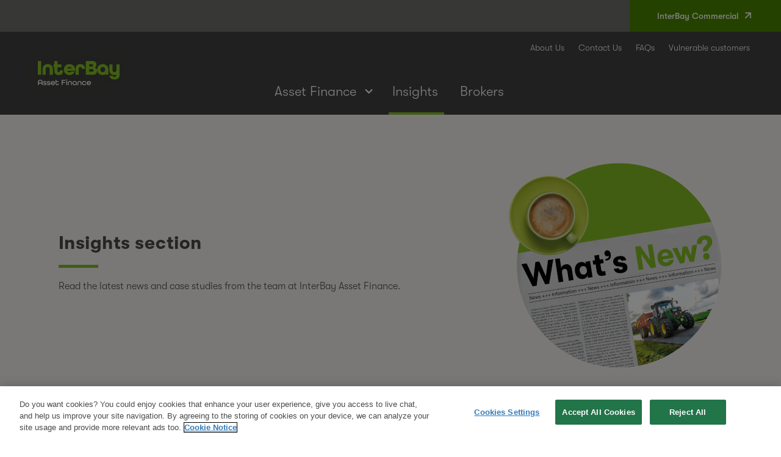

--- FILE ---
content_type: text/html; charset=utf-8
request_url: https://interbayassetfinance.co.uk/insights
body_size: 10105
content:



<html lang="en">
<head>
<!-- OneTrust Cookies Consent Notice start for InterbayAssetFinance.co.uk -->
<script type="text/javascript" src="https://cdn-ukwest.onetrust.com/consent/ee548bf1-d408-4f0e-9bf4-24a5c1887b2d/OtAutoBlock.js"></script>
<script type="text/javascript" charset="UTF-8" data-domain-script="ee548bf1-d408-4f0e-9bf4-24a5c1887b2d" src="https://cdn-ukwest.onetrust.com/scripttemplates/otSDKStub.js"></script>

 <script type="text/javascript">
     function OptanonWrapper() {
         console.log("OptanonWrapper triggered");

         // Fire on first load of consent
         detectUserAction();

         // Fire when consent changes
         window.addEventListener('OptanonConsentChanged', function () {
             console.log('Consent has changed.');
             detectUserAction();
         });

         window.addEventListener('OptanonConsentUpdated', function () {
             console.log('Consent has been updated.');
             detectUserAction();
         });
     }

     function detectUserAction() {
         if (typeof OptanonActiveGroups !== 'string') {
             console.warn('OptanonActiveGroups is not ready yet.');
             return;
         }

         const groups = OptanonActiveGroups.split(',').filter(Boolean);
         console.log('Active Consent Groups:', groups);

         // Replace with your actual group IDs from OneTrust
         const allGroups = ['C0001', 'C0002', 'C0003', 'C0004', 'C0005'];
         const necessaryGroup = 'C0001'; // strictly necessary
         const analyticsGroup = 'C0003'; // analytics group (Clarity should only load if this is present)

         if (groups.length === allGroups.length) {
             console.log('✅ User clicked "Accept All".');
             loadClarity();
         } else if (groups.length === 1 && groups.includes(necessaryGroup)) {
             console.log('🚫 User clicked "Reject All". Removing Clarity cookies.');
             removeClarityCookies();
         } else if (groups.includes(analyticsGroup)) {
             console.log('⚙️ User customized preferences and allowed analytics. Loading Clarity.');
             loadClarity();
         } else {
             console.log('⚙️ User customized preferences but did NOT allow analytics. Clarity will not load.');
             removeClarityCookies();
         }
     }

     function loadClarity() {
         if (typeof window.clarity === 'function') {
             console.log('Clarity is already loaded.');
             return;
         }

         (function (c, l, a, r, i, t, y) {
             c[a] = c[a] || function () { (c[a].q = c[a].q || []).push(arguments) };
             t = l.createElement(r); t.async = 1; t.src = "https://www.clarity.ms/tag/" + i;
             y = l.getElementsByTagName(r)[0]; y.parentNode.insertBefore(t, y);
         })(window, document, "clarity", "script", "b226zri673"); // <-- Replace with your Clarity project ID

         console.log('Microsoft Clarity loaded!');
     }

     function removeClarityCookies() {
         // Known Clarity cookies
         const clarityCookies = ['_clck', '_clsk', 'CLID'];

         clarityCookies.forEach(cookie => {
             document.cookie = cookie + '=; Max-Age=0; path=/; domain=' + window.location.hostname;
         });

         console.log('Clarity cookies cleared (if any).');
     }
 </script>

<!-- OneTrust Cookies Consent Notice end for InterbayAssetFinance.co.uk -->
    
<!-- Google Tag Manager -->
<script>(function(w,d,s,l,i){w[l]=w[l]||[];w[l].push({'gtm.start':
new Date().getTime(),event:'gtm.js'});var f=d.getElementsByTagName(s)[0],
j=d.createElement(s),dl=l!='dataLayer'?'&l='+l:'';j.async=true;j.src=
'https://www.googletagmanager.com/gtm.js?id='+i+dl;f.parentNode.insertBefore(j,f);
})(window,document,'script','dataLayer','GTM-57P2L72');</script>
<!-- End Google Tag Manager -->
                                                                                                                                                                                                                                                                                                                                                                                                                                                                                                                                                                                                                                                                                                                                                                                                                                                                                                                                                                                                                                                                                                                                                                                                                                                                                                                                                                                                                                                                                                                                                                                                                                                                                                                                                                                                                                                                                                                                                                                                                                                                                                                                                                                                                                                                                                                                                                                                                                                                                                                                                                                                                                                                                                                                                                                                                                                                                                                                                                                                                                                                                                                                                                                                                                                                                                                                                                                                                                                                                                                                                                                                                                                                                                                                                                                                                                                                                                                                                                                                                                                                                                                                                                                                                                                                                                                                                                                                                                                                                                                                                                                                                                                                                                                                                                                                                                                                                                                                                                                                                                                                                                                                                                                                                                                                                                                                                                                                                                                                                                                                                                                                                                                                                                                                                                                                                                                                                                                                                                                                                                                                                                                                                                                                                                                                                                                                                                                                                                                                                                                                                                                                                                                                                                                                                                                                                                                                                                                                                                                                                                                                                                                                                                                                                                                                                                                                                                                                                                                                                                                                                                                                                                                                                                                                                                                                                                                                                                                                                                                                                                                                                                                                                                                                                                                                                                                                                                                                                                                                                                                                                                                                                                                                                                                                                                                                                                                                                                                                                                                                                                                                                                                                                                                                                                                                                                                                                                                                                                                                                                                                                                                                                                                                                                                                                                                                                                                                                                                                                                                                                                                                                                                                                                                                                                                                                                                                                                                                                                                                                                                                                                                                                                                                                                                                                                                                                                                                                                                                                                                                                                                                                                                                                                                                                                                                                                                                                                                                                                                                                                                                                                                                                                                                                                                                                                                                                                                                                                                                                                                                                                                                                                                                                                                                                                                                                                                                                                                                                                                                                                                                                                                                                                                                                                                                                                                                                                                                                                                                                                                                                                                                                                                                                                                                                                                                                                                                                                                                                                                                                                                                                                                                                                                                                                                                                                                                                                                                                                                                                                                                                                                                                                                                                                                                                                                                                                                                                                                                                                                                                                                                                                                                                                                                                                                                                                                                                                                                                                                                                                                                                                                                                                                                                                                                                                                                                                                                                                                                                                                                                                                                                                                                                                                                                                                                                                                                                                                                                                                                                                                                                                                                                                                                                                                                                                                                                                                                                                                                                                                                                                                                                                                                                                                                                                                                                                                                                                                                                                                                                                                                                                                                                                                                                                                                                                                                                                                                                                                                                                                                                                                                                                                                                                                                                                                                                                                                                                                                                                                                                                                                                                                                                                                                                                                                                                                                                                                                                                                                                                                                                                                                                                                                                                                                                                                                                                                                                                                                                                                                                                                                                                                                                                                                                                                                                                                                                                                                                                                                                                                                                                                                                                                                                                                                                                                                                                                                                                                                                                                                                                                                                                                                                                                                                                                                                                                                                                                                                                                                                                                                                                                                                                                                                                                                                                                                                                                                                                                                                                                                                                                                                                                                                                                                                                                                                                                                                                                                                                                                                                                                                                                                                                                                                                                                                                                                                                                                                                                                                                                                                                                                                                                                                                                                                                                                                                                                                                                                                                                                                                                                                                                                                                                                                                                                                                                                                                                                                                                                                                                                                                                                                                                                                                                                                                                                                                                                                                                                                                                                                                                                                                                                                                                                                                                                                                                                                                                                                                                                                                                                                                                                                                                                                                                                                                                                                                                                                                                                                                                                                                                                                                                                                                                                                                                                                                                                                                                                                                                                                                                                                                                                                                                                                                                                                                                                                                                                                                                                                                                                                                                                                                                                                                                                                                                                                                                                                                                                                                                                                                                                                                                                                                                                                                                                                                                                                                                                                                                                                                                                                                                                                                                                                                                                                                                                                                                                                                                                                                                                                                                                                                                                                                                                                                                                                                                                                                                                                                                                                                                                                                                                                                                                                                                                                                                                                                                                                                                                                                                                                                                                                                                                                                                                                                                                                                                                                                                                                                                                                                                                                                                                                                                                                                                                                                                                                                                                                                                                                                                                                                                                                                                                                                                                                                                                                                                                                                                                                                                                                                                                                                                                                                                                                                                                                                                                                                                                                                                                                                                                                                                                                                                                                                                                                                                                                                                                                                                                                                                                                                                                                                                                                                                                                                                                                                                                                                                                                                                                                                                                                                                                                                                                                                                                                                                                                                                                                                                                                                                                                                                                                                                                                                                                                                                                                                                                                                                                                                                                                                                                                                                                                                                                                                                                                                                                                                                                                                                                                                                                                                                                                                                                                                                                                                                                                                                                                                                                                                                                                                                                                                                                                                                                                                                                                                                                                                                                                                                                                                                                                                                                                                                                                                                                                                                                                                                                                                                                                                                                                                                                                                                                                                                                                                                                                                                                                                                                                                                                                                                                                                                                                                                                                                                                                                                                                                                                                                                                                                                                                                                                                                                                                                                                                                                                                                                                                                                                                                                                                                                                                                                                                                                                                                                                                                                                                                                                                                                                                                                                                                                                                                                                                                                                                                                                                                                                                                                                                                                                                                                                                                                                                                                                                                                                                                                                                                                                                                                                                                                                                                                                                                                                                                                                                                                                                                                                                                                                                                                                                                                                                                                                                                                                                                                                                                                                                                                                                                                                                                                                                                                                                                                                                                                                                                                                                                                                                                                                                                                                                                                                                                                                                                                                                                                                                                                                                                                                                                                                                                                                                                                                                                                                                                                                                                                                                                                                                                                                                                                                                                                                                                                                                                                                                                                                                                                                                                                                                                                                                                                                                                                                                                                                                                                                                                                                                                                                                                                                                                                                                                                                                                                                                                                                                                                                                                                                                                                                                                                                                                                                                                                                                                                                                                                                                                                                                                                                                                                                                                                                                                                                                                                                                                                                                                                                                                                                                                                                                                                                                                                                                                                                                                                                                                                                                                                                                                                                                                                                                                                                                                                                                                                                                                                                                                                                                                                                                                                                                                                                                                                                                                                                                                                                                                                                                                                                                                                                                                                                                                                                                                                                                                                                                                                                                                                                                                                                                                                                                                                                                                                                                                                                                                                                                                                                                                                                                                                                                                                                                                                                                                                                                                                                                                                                                                                                                                                                                                                                                                                                                                                                                                                                                                                                                                                                                                                                                                                                                                                                                                                                                                                                                                                                                                                                                                                                                                                                                                                                                                                                                                                                                                                                                                                                                                                                                                                                                                                                                                                                                                                                                                                                                                                                                                                                                                                                                                                                                                                                                                                                                                                                                                                                                                                                                                                                                                                                                                                                                                                                                                                                                                                                                                                                                                                                                                                                                                                                                                                                                                                                                                                                                                                                                                                                                                                                                                                                                                                                                                                                                                                                                                                                                                                                                                                                                                                                                                                                                                                                                                                                                                                                                                                                                                                                                                                                                                                                                                                                                                                                                                                                                                                                                                                                                                                                                                                                                                                                                                                                                                                                                                                                                                                                                                                                                                                                                                                                                                                                                                                                                                                                                                                                                                                                                                                                                                                                                                                                                                                                                                                                                                                                                                                                                                                                                                                                                                                                                                                                                                                                                                                                                                                                                                                                                                                                                                                                                                                                                                                                                                                                                                                                                                                                                                                                                                                                                                                                                                                                                                                                                                                                                                                                                                                                                                                                                                                                                                                                                                                                                                                                                                                                                                                                                                                                                                                                                                                                                                                                                                                                                                                                                                                                                                                                                                                                                                                                                                                                                                                                                                                                                                                                                                                                                                                                                                                                                                                                                                                                                                                                                                                                                                                                                                                                                                                                                                                                                                                                                                                                                                                                                                                                                                                                                                                                                                                                                                                                                                                                                                                                                                                                                                                                                                                                                                                                                                                                                                                                                                                                                                                                                                                                                                                                                                                                                                                                                                                                                                                                                                                                                                                                                                                                                                                                                                                                                                                                                                                                                                                                                                                                                                                                                                                                                                                                                                                                                                                                                                                                                                                                                                                                                                                                                                                                                                                                                                                                                                                                                                                                                                                                                                                                                                                                                                                                                                                                                                                                                                                                                                                                                                                                                                                                                                                                                                                                                                                                                                                                                                                                                                                                                                                                                                                                                                                                                                                                                                                                                                                                                                                                                                                                                                                                                                                                                                                                                                                                                                                                                                                                                                                                                                                                                                                                                                                                                                                                                                                                                                                                                                                                                                                                                                                                                                                                                                                                                                                                                                                                                                                                                                                                                                                                                                                                                                                                                                                                                                                                                                                                                                                                                                                                                                                                                                                                                                                                                                                                                                                                                                                                                                                                                                                                                                                                                                                                                                                                                                                                                                                                                                                                                                                                                                                                                                                                                                                                                                                                                                                                                                                                                                                                                                                                                                                                                                                                                                                                                                                                                                                                                                                                                                                                                                                                                                                                                                                                                                                                                                                                                                                                                                                                                                                                                                                                                                                                                                                                                                                                                                                                                                                                                                                                                                                                                                                                                                                                                                                                                                                                                                                                                                                                                                                                                                                                                                                                                                                                                                                                                                                                                                                                                                                                                                                                                                                                                                                                                                                                                                                                                                                                                                                                                                                                                                                                                                                                                                                                                                                                                                                                                                                                                                                                                                                                                                                                                                                                                                                                                                                                                                                                                                                                                                                                                                                                                                                                                                                                                                                                                                                                                                                                                                                                                                                                                                                                                                                                                                                                                                                                                                                                                                                                                                                                                                                                                                                                                                                                                                                                                                                                                                                                                                                                                                                                                                                                                                                                                                                                                                                                                                                                                                                                                                                                                                                                                                                                                                                                                                                                                                                                                                                                                                                                                                                                                                                                                                                                                                                                                                                                                                                                                                                                                                                                                                                                                                                                                                                                                                                                                                                                                                                                                                                                                                                                                                                                                                                                                                                                                                                                                                                                                                                                                                                                                                                                                                                                                                                                                                                                                                                                                                                                                                                                                                                                                                                                                                                                                                                                                                                                                                                                                                                                                                                                                                                                                                                                                                                                                                                                                                                                                                                                                                                                                                                                                                                                                                                                                                                                                                                                                                                                                                                                                                                                                                                                                                                                                                                                                                                                                                                                                                                                                                                                                                                                                                                                                                                                                                                                                                                                                                                                                                                                                                                                                                                                                                                                                                                                                                                                                                                                                                                                                                                                                                                                                                                                                                                                                                                                                                                                                                                                                                                                                                                                                                                                                                                                                                                                                                                                                                                                                                                                                                                                                                                                                                                                                                                                                                                                                                                                                                                                                                                                                                                                                                                                                                                                                                                                                                                                                                                                                                                                                                                                                                                                                                                                                                                                                                                                                                                                                                                                                                                                                                                                                                                                                                                                                                                                                                                                                                                                                                                                                                                                                                                                                                                                                                                                                                                                                                                                                                                                                                                                                                                                                                                                                                                                                                                                                                                                                                                                                                                                                                                                                                                                                                                                                                                                                                                                                                                                                                                                                                                                                                                                                                                                                                                                                                                                                                                                                                                                                                                                                                                                                                                                                                                                                                                                                                                                                                                                                                                                                                                                                                                                                                                                                                                                                                                                                                                                                                                                                                                                                                                                                                                                                                                                                                                                                                                                                                                                                                                                                                                                                                                                                                                                                                                                                                                                                                                                                                                                                                                                                                                                                                                                                                                                                                                                                                                                                                                                                                                                                                                                                                                                                                                                                                                                                                                                                                                                                                                                                                                                                                                                                                                                                                                                                                                                                                                                                                                                                                                                                                                                                                                                                                                                                                                                                                                                                                
<link rel="shortcut icon" type="image/x-icon" href="/media/uv0fxbjn/af_favicon_6fh_icon.ico">
    <meta http-equiv="Content-Type" content="text/html; charset=UTF-8">
    <!-- Meta tags -->
    <meta http-equiv="X-UA-Compatible" content="IE=edge">
    <meta name="viewport" content="width=device-width, initial-scale=1">
    <meta itemprop="name" name="title" content="Insights | Latest news | Case studies | InterBay Asset Finance">
    <meta itemprop="description" name="description" content="Read the latest news, case studies and insights from the team at InterBay Asset Finance.">

    <title>Insights | Latest news | Case studies | InterBay Asset Finance</title>

    
    <!-- LinkedIn share Starts -->
    <meta property='og:title' content='Insights | Latest news | Case studies | InterBay Asset Finance'/>
    <meta property='og:description' content='Read the latest news, case studies and insights from the team at InterBay Asset Finance.'/>
    <!-- LinkedIn share Ends -->
    <!-- Css Starts -->
    <link rel="stylesheet" href="/css/plugins/navigation.css">
    <link rel="stylesheet" href="/css/plugins/bootstrap.min.css">
    <link rel="stylesheet" type="text/css" href="/css/style.css">
    <!-- News and Insights Starts -->
    <link rel="stylesheet" href="/css/plugins/slick.min.css">
    <!-- News and Insights Ends -->
    <!-- Contact us Starts -->
    <link rel="stylesheet" type="text/css" href="/css/plugins/nice-select.css">
    <!-- Contact us Ends -->
    <!-- Css Ends -->
    <!-- Javascript Start -->
    <!-- Home Slider Starts -->
    <script src="/Scripts/plugins/slider.min.js"></script>
    <script src="/Scripts/plugins/carousel.min.js"></script>
    <!-- Home Slider Ends -->
    <script type="text/javascript" src="/Scripts/plugins/jquery.min.js"></script>
    <script type="text/javascript" src="/Scripts/plugins/bootstrap.min.js"></script>
    <script type="text/javascript" src="/Scripts/script.js"></script>
    <!-- News and Insights Starts -->
    <script src="/Scripts/plugins/slick.min.js"></script>
    <!-- News and Insights Ends -->
    <!--Insights Main page filter Starts -->
    <script src="/Scripts/plugins/shuffle.js"></script>
    <!--Insights Main page filter Ends -->
        <!-- Contact us Starts -->
    <script type="text/javascript" src="/Scripts/plugins/jquery.nice-select.min.js"></script>
    <script type="text/javascript" src="/Scripts/plugins/jquery.scrollify.js"></script>
    <script type="text/javascript" src="/Scripts/plugins/scrollreveal.min.js"></script>
    <script type="text/javascript" src="/Scripts/plugins/dataTable.min.js"></script>
    <!-- Contact us Ends -->
    <!-- Javascript Ends -->
     
</head>
<body>
    <!-- Google Tag Manager (noscript) -->
<noscript><iframe src="https://www.googletagmanager.com/ns.html?id=GTM-57P2L72"
height="0" width="0" style="display:none;visibility:hidden"></iframe></noscript>
<!-- End Google Tag Manager (noscript) -->


        

        <header>
            <div class="NavDeskRes">
                <!-- Cross Link Starts -->
                <div class="crossLinkBlock">
                    <div class="crossLinkInner"><a id="ib_togl" href="https://www.interbay.co.uk/" target="_blank">InterBay Commercial </a></div>
                </div>
                <!-- Cross Link Ends -->
                <!-- Main Navigation Starts -->
                <nav id="mainNavBar" class="navbar navbar-default navbar-fixed-top">

                    <div class="container-inner">
                        <div class="navbar-header">
                            <button type="button" class="navbar-toggle mobile_bar">
                                <span class="sr-onlyibaf">Toggle navigation</span>
                                <span class="icon-bar"></span>
                                <span class="icon-bar"></span>
                                <span class="icon-bar"></span>
                            </button>
                            <div class="logo navbar-brand">
                                <a href="/" title="Home">
                                    <img src="/media/ip5neqn4/logo.png" title="InterBay Asset Finance" alt="InterBay Asset Finance">
                                </a>
                            </div>
                            <ul class="nav navbar-navibaf navbar-right">
                                    <li><a class="toprightnavlinks" href="/about-us/">About Us</a></li>
                                    <li><a class="toprightnavlinks" href="/contact-us/">Contact Us</a></li>
                                    <li><a class="toprightnavlinks" href="/faqs/">FAQs</a></li>

                                            <li><a class="toprightnavlinks" href="/brokers/vulnerable-customers/">Vulnerable customers</a></li>

                            </ul>
                        </div>

                        <div id="navbar" class="navbar-collapse collapseibaf">
                            <ul class="nav navbar-navibaf main_nav level-2">
                                <!-- Custom Strats-->
                                <!-- Custom Ends -->
                                    <li class="dropdown has-child">

                                        <a href="javascript:void(0);" class="dropdown-toggleibaf hoverOnly" data-toggle="dropdown" aria-haspopup="true" aria-expanded="false">Asset Finance <i class="nvarrowicon"></i></a>
                                        <div class="child_menu_holder">
                                            <div class="rowCon">
                                                <ul class="dropdown-menu sublevel level-3">

                                                    <li class="dropdown_child has-child">
                                                        <a href="/asset-finance/products/" class="mainList" aria-haspopup="true">Products</a>
                                                        <div class="submenu_wrapper">
                                                            <ul class="dropdown_submenu">

                                                                <li class="dropdown_secondary_child has-subchild" data-rel="Hire Purchase">
                                                                    <a href="/asset-finance/products/hire-purchase/">Hire Purchase</a>
                                                                    <ul class="dropdown_subchild col-sm-9 col-md-9" data-rel="Hire Purchase">
                                                                        <li>
                                                                                <div class="sub_child_content">
<h4><img src="/media/jrebrqpj/hirepurchase.png" alt="Hire Purchase"> Hire Purchase</h4>
<p>Standard repayment terms are 2-5 years</p>
<p>Up to 7-year terms available for long-life assets</p>
<p>We can offer agreements with little or no deposit</p>
</div>

                                                                        </li>
                                                                    </ul>
                                                                </li>
                                                                <li class="dropdown_secondary_child has-subchild" data-rel="Finance Lease">
                                                                    <a href="/asset-finance/products/finance-lease/">Finance Lease</a>
                                                                    <ul class="dropdown_subchild col-sm-9 col-md-9" data-rel="Finance Lease">
                                                                        <li>
                                                                                <div class="sub_child_content">
<h4><img src="/media/121cjkd4/financeleaseicon.png" alt="Finance Lease"> Finance Lease</h4>
<p>Reclaim VAT on monthly payments in most cases</p>
<p>Repayments can often be offset against pre-tax profit</p>
<p>Multiple options at the end of the term</p>
</div>

                                                                        </li>
                                                                    </ul>
                                                                </li>
                                                                <li class="dropdown_secondary_child has-subchild" data-rel="Refinance">
                                                                    <a href="/asset-finance/products/refinance/">Refinance</a>
                                                                    <ul class="dropdown_subchild col-sm-9 col-md-9" data-rel="Refinance">
                                                                        <li>
                                                                                <div class="sub_child_content">
<h4><img src="/media/g1sfgek1/refinanceicon.png" alt="Refinance"> Refinance</h4>
<p>Raise additional capital against assets</p>
<p>Consolidate existing finance</p>
<p>Acquire a business</p>
</div>

                                                                        </li>
                                                                    </ul>
                                                                </li>

                                                            </ul>
                                                        </div>
                                                    </li>
                                                    <li class="dropdown_child has-child">
                                                        <a href="/asset-finance/industry/" class="mainList" aria-haspopup="true">Industry</a>
                                                        <div class="submenu_wrapper">
                                                            <ul class="dropdown_submenu">

                                                                <li class="dropdown_secondary_child has-subchild" data-rel="Agriculture">
                                                                    <a href="/asset-finance/industry/agriculture/">Agriculture</a>
                                                                </li>
                                                                <li class="dropdown_secondary_child has-subchild" data-rel="Bus and Coach">
                                                                    <a href="/asset-finance/industry/bus-and-coach/">Bus and Coach</a>
                                                                </li>
                                                                <li class="dropdown_secondary_child has-subchild" data-rel="Construction">
                                                                    <a href="/asset-finance/industry/construction/">Construction</a>
                                                                </li>
                                                                <li class="dropdown_secondary_child has-subchild" data-rel="Engineering">
                                                                    <a href="/asset-finance/industry/engineering/">Engineering</a>
                                                                </li>
                                                                <li class="dropdown_secondary_child has-subchild" data-rel="Forestry">
                                                                    <a href="/asset-finance/industry/forestry/">Forestry</a>
                                                                </li>
                                                                <li class="dropdown_secondary_child has-subchild" data-rel="Manufacturing">
                                                                    <a href="/asset-finance/industry/manufacturing/">Manufacturing</a>
                                                                </li>
                                                                <li class="dropdown_secondary_child has-subchild" data-rel="Materials Handling">
                                                                    <a href="/asset-finance/industry/materials-handling/">Materials Handling</a>
                                                                </li>
                                                                <li class="dropdown_secondary_child has-subchild" data-rel="Packaging">
                                                                    <a href="/asset-finance/industry/packaging/">Packaging</a>
                                                                </li>
                                                                <li class="dropdown_secondary_child has-subchild" data-rel="Plastics">
                                                                    <a href="/asset-finance/industry/plastics/">Plastics</a>
                                                                </li>
                                                                <li class="dropdown_secondary_child has-subchild" data-rel="Print">
                                                                    <a href="/asset-finance/industry/print/">Print</a>
                                                                </li>
                                                                <li class="dropdown_secondary_child has-subchild" data-rel="Transport">
                                                                    <a href="/asset-finance/industry/transport/">Transport</a>
                                                                </li>
                                                                <li class="dropdown_secondary_child has-subchild" data-rel="Waste and Recycling">
                                                                    <a href="/asset-finance/industry/waste-and-recycling/">Waste and Recycling</a>
                                                                </li>
                                                                <li class="dropdown_secondary_child has-subchild" data-rel="Woodworking">
                                                                    <a href="/asset-finance/industry/woodworking/">Woodworking</a>
                                                                </li>

                                                            </ul>
                                                        </div>
                                                    </li>

                                                </ul>
                                            </div>
                                        </div>
                                    </li>
                                    <li>
                                        <a class="nav-link  active" href="/insights/" title="Insights">Insights</a>
                                    </li>
                                    <li>
                                        <a class="nav-link" href="/brokers/" title="Brokers">Brokers</a>
                                    </li>
                            </ul>
                        </div>
                    </div>
                </nav>
                <!-- Mobile Navigation Starts -->
                <div id="mobile_nav" class="mobile sidenav show_mobile_nav">
                    <h4 class="close_sidenav">
                        <span class="close" style="color: rgb(188, 188, 188);"></span>
                    </h4>
                    <div class="mobile_nav_holder">
                        <div class="ibafResponsiveMain">
                            <nav>
                                <input type="checkbox" id="menu" name="menu" class="m-menu__checkbox">
                                <div class="m-menu ibafResponsiveinner">
                                    <ul id="mainUnorderList">
                                            <li class="primary-has-subchild">
                                                <label class="a-label__chevron" for="Asset Finance">
                                                    <a href="javascript:void(0);" class="notClick">Asset Finance</a>
                                                </label>
                                                <input type="checkbox" id="Asset Finance" name="Asset Finance" class="m-menu__checkbox">
                                                <div class="m-menu level-inner-1">
                                                    <div class="m-menu__header">
                                                        <label class="m-menu__toggle" id="backLevel1" for="Asset Finance">
                                                            Asset Finance
                                                        </label>
                                                    </div>
                                                    <ul id="secondLevelListMain1">
                                                        <li class="secondLevelList1">
                                                            <label class="a-label__chevron " for="Products">
                                                                <a href="/asset-finance/products/" class="notClick">Products</a>
                                                            </label>
                                                            <input type="checkbox" id="Products" name="Products" class="m-menu__checkbox">
                                                            <div class="m-menu level-inner-2">
                                                                <div class="m-menu__header" id="backlevel2">
                                                                    <label class="m-menu__toggle" for="Products">
                                                                        Products
                                                                    </label>
                                                                </div>
                                                                <ul>
                                                                    <li><a href="/asset-finance/products/hire-purchase/">Hire Purchase</a></li>
                                                                    <li><a href="/asset-finance/products/finance-lease/">Finance Lease</a></li>
                                                                    <li><a href="/asset-finance/products/refinance/">Refinance</a></li>
                                                                </ul>
                                                            </div>
                                                        </li>
                                                        <li class="secondLevelList1">
                                                            <label class="a-label__chevron " for="Industry">
                                                                <a href="/asset-finance/industry/" class="notClick">Industry</a>
                                                            </label>
                                                            <input type="checkbox" id="Industry" name="Industry" class="m-menu__checkbox">
                                                            <div class="m-menu level-inner-2">
                                                                <div class="m-menu__header" id="backlevel2">
                                                                    <label class="m-menu__toggle" for="Industry">
                                                                        Industry
                                                                    </label>
                                                                </div>
                                                                <ul>
                                                                    <li><a href="/asset-finance/industry/agriculture/">Agriculture</a></li>
                                                                    <li><a href="/asset-finance/industry/bus-and-coach/">Bus and Coach</a></li>
                                                                    <li><a href="/asset-finance/industry/construction/">Construction</a></li>
                                                                    <li><a href="/asset-finance/industry/engineering/">Engineering</a></li>
                                                                    <li><a href="/asset-finance/industry/forestry/">Forestry</a></li>
                                                                    <li><a href="/asset-finance/industry/manufacturing/">Manufacturing</a></li>
                                                                    <li><a href="/asset-finance/industry/materials-handling/">Materials Handling</a></li>
                                                                    <li><a href="/asset-finance/industry/packaging/">Packaging</a></li>
                                                                    <li><a href="/asset-finance/industry/plastics/">Plastics</a></li>
                                                                    <li><a href="/asset-finance/industry/print/">Print</a></li>
                                                                    <li><a href="/asset-finance/industry/transport/">Transport</a></li>
                                                                    <li><a href="/asset-finance/industry/waste-and-recycling/">Waste and Recycling</a></li>
                                                                    <li><a href="/asset-finance/industry/woodworking/">Woodworking</a></li>
                                                                </ul>
                                                            </div>
                                                        </li>
                                                    </ul>
                                                </div>
                                            </li>
                                            <li>
                                                <a class="nav-link  selected" href="/insights/" title="Insights">Insights</a>
                                            </li>
                                            <li>
                                                <a class="nav-link" href="/brokers/" title="Brokers">Brokers</a>
                                            </li>
                                    </ul>
                                    <div class="nav_parent info">
                                        <ul>
                                                <li><a class="toprightnavlinks" href="/about-us/">About Us</a></li>
                                                <li><a class="toprightnavlinks" href="/contact-us/">Contact Us</a></li>
                                                <li><a class="toprightnavlinks" href="/faqs/">FAQs</a></li>

                                        </ul>
                                    </div>
                                </div>
                            </nav>
                        </div>
                    </div>
                </div>
                <!-- Mobile Navigation Ends -->
            </div>
        </header>









            <script src="/Scripts/plugins/insights.js"></script>

    <!--  Insights Banner Starts  -->
    <div class="insightsBannerMain">
        <div class="insightBannerInner container-box col-lg-12 col-xs-12 col-md-12">
            <div class="bannerText">
                <div>
                    <h2>Insights section</h2>
                    <div class="greenLine"></div>
                    <p><p>Read the latest news and case studies from the team at InterBay Asset Finance.</p>
<!--<div class="animateLinkInsts bannerAnimateLink"><a id="inst_tl1" href="#LatestCaseStudy" class="newsInsightsLink animateLinkIBAF"><img class="showArrBack" src="/media/550hjn0t/linkarrowbtngreen-png.png" alt="Green Arrow" />View latest case studies<img class="showArrFront" src="/media/550hjn0t/linkarrowbtngreen-png.png" alt="Green Arrow" /></a></div>--></p>
                </div>
            </div>
            <div class="bannerImg">
<img src="/media/m0bfpqnm/ibaf-insights-roundell.png" alt="Insights section" />

            </div>
        </div>
    </div>
    <!--  Insights Banner Ends  -->
    <!--  Insights and Case Studies Combined Starts  -->
    <div class="insightsAndCaseStudiesMain">
        <div class="insightFilterMainBlock container-box col-lg-12 col-xs-12 col-md-12">
            <!-- <h2 class="insightTitle">Latest News and Insights</h2>-->
            <!-- Filter Section - You can keep one filter section for both Insights and Case Studies -->
            <div class="filter-group filter-group--compound js-shapes">
                <ul id="accordion" class="accordion">
                    <li>
                        <div class="link">
                            <i class="fa fa-database"></i>
                            <div class="btn-container">
                                <a id="abt_CTA" class="btn btn-default whitebtn">Filter</a>
                                <div class="whitebtn-shadow"></div>
                            </div>
                            <i class="fa fa-chevron-down"></i>
                        </div>
                        <ul class="submenu">
                                    <li>
                                        <input type="checkbox" value="Industry updates" id="Industry updates"> <label for="Industry updates">Industry updates</label>
                                    </li>
                                    <li>
                                        <input type="checkbox" value="Business updates" id="Business updates"> <label for="Business updates">Business updates</label>
                                    </li>
                                    <li>
                                        <input type="checkbox" value="Case study" id="Case study"> <label for="Case study">Case study</label>
                                    </li>
                        </ul>
                    </li>
                </ul>
            </div>


            <!-- Item Listing Section - Combined Insights and Case Studies (Sorted by Latest Date) -->
            <div class="shape-shuffle-container js-shuffle fade-content">
<div data-shape="Business updates" class="card col-md-4 col-xs-12">
                    <a href="/news-and-insights/seven-years-strong/" id="combined_item_Seven Years Strong: How InterBay Asset Finance Grew into a Market Leader">
                        <div>
                            <img src="/media/wwrh5aem/7th-anniversary-353x256-px.jpg" alt="Seven Years Strong: How InterBay Asset Finance Grew into a Market Leader" style="width:100%;" />
                            <div class="cardText">
                                <h3>Business updates</h3>
                                <p>Seven Years Strong: How InterBay Asset Finance Grew into a Market Leader</p>
                                <h4>26 Sep 2025</h4>
                            </div>
                        </div>
                    </a>
                </div>
<div data-shape="Business updates" class="card col-md-4 col-xs-12">
                    <a href="/news-and-insights/customer-success-rapid-finance-real-impact/" id="combined_item_Customer Success, Rapid Finance, Real Impact">
                        <div>
                            <img src="/media/mtepvvfv/rapid-finance-353-256.png" alt="Customer Success, Rapid Finance, Real Impact" style="width:100%;" />
                            <div class="cardText">
                                <h3>Business updates</h3>
                                <p>Customer Success, Rapid Finance, Real Impact</p>
                                <h4>29 Aug 2025</h4>
                            </div>
                        </div>
                    </a>
                </div>
<div data-shape="Business updates" class="card col-md-4 col-xs-12">
                    <a href="/news-and-insights/why-rapid-finance-matters/" id="combined_item_Why Rapid Finance Matters">
                        <div>
                            <img src="/media/1xbdhjwt/ibaf-case-study-2-image-343-255-daf-cab.png" alt="Why Rapid Finance Matters" style="width:100%;" />
                            <div class="cardText">
                                <h3>Business updates</h3>
                                <p>Why Rapid Finance Matters</p>
                                <h4>22 Aug 2025</h4>
                            </div>
                        </div>
                    </a>
                </div>
<div data-shape="Business updates" class="card col-md-4 col-xs-12">
                    <a href="/news-and-insights/helping-your-customers-make-smarter-finance-choices/" id="combined_item_Helping Your Customers Make Smarter Finance Choices">
                        <div>
                            <img src="/media/nwqby1uc/helping-your-352-x-255.png" alt="Helping Your Customers Make Smarter Finance Choices" style="width:100%;" />
                            <div class="cardText">
                                <h3>Business updates</h3>
                                <p>Helping Your Customers Make Smarter Finance Choices</p>
                                <h4>15 Aug 2025</h4>
                            </div>
                        </div>
                    </a>
                </div>
<div data-shape="Case study" class="card col-md-4 col-xs-12">
                    <a href="/case-studies/securing-specialist-cnc-cutting-machine-finance/" id="combined_item_Securing Specialist CNC Cutting Machine Finance with InterBay Asset Finance">
                        <div>
                            <img src="/media/jg3dq5bc/cnc-machine-353x256.png" alt="Securing Specialist CNC Cutting Machine Finance with InterBay Asset Finance" style="width:100%;" />
                            <div class="cardText">
                                <h3>Case study</h3>
                                <p>Securing Specialist CNC Cutting Machine Finance with InterBay Asset Finance</p>
                                <h4>07 Feb 2025</h4>
                            </div>
                        </div>
                    </a>
                </div>
<div data-shape="Business updates" class="card col-md-4 col-xs-12">
                    <a href="/news-and-insights/a-year-of-record-growth-and-innovation/" id="combined_item_A Year of record Growth and Innovation at InterBay Asset Finance">
                        <div>
                            <img src="/media/5wrjd0ij/ibaf-articles-05-352x255.png" alt="A Year of record Growth and Innovation at InterBay Asset Finance" style="width:100%;" />
                            <div class="cardText">
                                <h3>Business updates</h3>
                                <p>A Year of record Growth and Innovation at InterBay Asset Finance</p>
                                <h4>13 Dec 2024</h4>
                            </div>
                        </div>
                    </a>
                </div>
<div data-shape="Business updates" class="card col-md-4 col-xs-12">
                    <a href="/news-and-insights/celebrating-six-years-of-excellence/" id="combined_item_Celebrating Six Years of Excellence at InterBay Asset Finance">
                        <div>
                            <img src="/media/0zdje3ty/ibaf-six-years-main-image.jpg" alt="Celebrating Six Years of Excellence at InterBay Asset Finance" style="width:100%;" />
                            <div class="cardText">
                                <h3>Business updates</h3>
                                <p>Celebrating Six Years of Excellence at InterBay Asset Finance</p>
                                <h4>27 Aug 2024</h4>
                            </div>
                        </div>
                    </a>
                </div>
<div data-shape="Business updates" class="card col-md-4 col-xs-12">
                    <a href="/news-and-insights/swift-solutions-meeting-surging-demand/" id="combined_item_Customer Success Story: Swift Solutions Meeting Surging Demand">
                        <div>
                            <img src="/media/1mvinfje/ibaf-case-study-1-image-343-255-materials-handling.png" alt="Customer Success Story: Swift Solutions Meeting Surging Demand" style="width:100%;" />
                            <div class="cardText">
                                <h3>Business updates</h3>
                                <p>Customer Success Story: Swift Solutions Meeting Surging Demand</p>
                                <h4>10 Jul 2024</h4>
                            </div>
                        </div>
                    </a>
                </div>
<div data-shape="Business updates" class="card col-md-4 col-xs-12">
                    <a href="/news-and-insights/financing-vs-overdrafts-in-asset-finance/" id="combined_item_Financing vs Overdrafts in Asset Finance">
                        <div>
                            <img src="/media/5p5jrzje/ibaf-4-year-blog-image-353x255.png" alt="Financing vs Overdrafts in Asset Finance" style="width:100%;" />
                            <div class="cardText">
                                <h3>Business updates</h3>
                                <p>Financing vs Overdrafts in Asset Finance</p>
                                <h4>08 May 2024</h4>
                            </div>
                        </div>
                    </a>
                </div>
<div data-shape="Business updates" class="card col-md-4 col-xs-12">
                    <a href="/news-and-insights/sponsors-pre-drinks-at-the-afpa-big-quiz/" id="combined_item_InterBay Asset Finance sponsors pre-drinks at the AFPA Big Quiz">
                        <div>
                            <img src="/media/dnabmehd/ibaf-articles-14-352x255.png" alt="InterBay Asset Finance sponsors pre-drinks at the AFPA Big Quiz" style="width:100%;" />
                            <div class="cardText">
                                <h3>Business updates</h3>
                                <p>InterBay Asset Finance sponsors pre-drinks at the AFPA Big Quiz</p>
                                <h4>18 Apr 2024</h4>
                            </div>
                        </div>
                    </a>
                </div>
<div data-shape="Business updates" class="card col-md-4 col-xs-12">
                    <a href="/news-and-insights/benefits-of-financing-vs-cash/" id="combined_item_Benefits of Financing vs Cash">
                        <div>
                            <img src="/media/z5snkpnm/benefits-of-financing-352x255.png" alt="Benefits of Financing vs Cash" style="width:100%;" />
                            <div class="cardText">
                                <h3>Business updates</h3>
                                <p>Benefits of Financing vs Cash</p>
                                <h4>09 Feb 2024</h4>
                            </div>
                        </div>
                    </a>
                </div>
<div data-shape="Business updates" class="card col-md-4 col-xs-12">
                    <a href="/news-and-insights/shortlisted-for-2024-business-moneyfacts-awards/" id="combined_item_InterBay Asset Finance Shortlisted for 2024 Business Moneyfacts Awards">
                        <div>
                            <img src="/media/sphk5rh4/ibaf-shortlisted-for-2024-business-moneyfacts-awards-352-x-255.png" alt="InterBay Asset Finance Shortlisted for 2024 Business Moneyfacts Awards" style="width:100%;" />
                            <div class="cardText">
                                <h3>Business updates</h3>
                                <p>InterBay Asset Finance Shortlisted for 2024 Business Moneyfacts Awards</p>
                                <h4>24 Jan 2024</h4>
                            </div>
                        </div>
                    </a>
                </div>
            </div>


            <!-- View All Links -->
            <div class="animateLinkInsts">
                <a href="/news-and-insights" class="newsInsightsLink animateLinkIBAF" id="inst_tl2">
                    <img src="/media/550hjn0t/linkarrowbtngreen-png.png" class="showArrBack" alt="Green Arrow">View all news
                    <img src="/media/550hjn0t/linkarrowbtngreen-png.png" class="showArrFront" alt="Green Arrow">
                </a>
            </div>
            <div class="animateLinkInsts">
                <a href="/case-studies" class="newsInsightsLink animateLinkIBAF" id="inst_tl3">
                    <img src="/media/550hjn0t/linkarrowbtngreen-png.png" class="showArrBack" alt="Green Arrow">View all case studies
                    <img src="/media/550hjn0t/linkarrowbtngreen-png.png" class="showArrFront" alt="Green Arrow">
                </a>
            </div>
        </div>
    </div>
    <!--  Insights and Case Studies Combined Ends  -->

    <script>
        $("#inst_tl1").click(function () {
            $('html, body').animate({
                scrollTop: $("#scrollHere").offset().top
            }, 2000);
        });
    </script>

    
        


        <footer class="footer-main container-box-full">
            <div class="container-box">
                
                
                            <div class="footer-block col-lg-12 col-md-12 col-xs-12">
                                <h2>Industry</h2>
                                      <ul>
                                         <li class="footeralinks"> 
                                            <a href="/asset-finance/industry/agriculture/">Agriculture<span class="footernavrarrow"></span></a>
                                         </li>
                                         <li class="footeralinks"> 
                                            <a href="/asset-finance/industry/bus-and-coach/">Bus and Coach<span class="footernavrarrow"></span></a>
                                         </li>
                                         <li class="footeralinks"> 
                                            <a href="/asset-finance/industry/construction/">Construction<span class="footernavrarrow"></span></a>
                                         </li>
                                         <li class="footeralinks"> 
                                            <a href="/asset-finance/industry/engineering/">Engineering<span class="footernavrarrow"></span></a>
                                         </li>
                                         <li class="footeralinks"> 
                                            <a href="/asset-finance/industry/forestry/">Forestry<span class="footernavrarrow"></span></a>
                                         </li>
                                         <li class="footeralinks"> 
                                            <a href="/asset-finance/industry/manufacturing/">Manufacturing<span class="footernavrarrow"></span></a>
                                         </li>
                                         <li class="footeralinks"> 
                                            <a href="/asset-finance/industry/materials-handling/">Materials Handling<span class="footernavrarrow"></span></a>
                                         </li>
                                         <li class="footeralinks"> 
                                            <a href="/asset-finance/industry/packaging/">Packaging<span class="footernavrarrow"></span></a>
                                         </li>
                                         <li class="footeralinks"> 
                                            <a href="/asset-finance/industry/plastics/">Plastics<span class="footernavrarrow"></span></a>
                                         </li>
                                         <li class="footeralinks"> 
                                            <a href="/asset-finance/industry/print/">Print<span class="footernavrarrow"></span></a>
                                         </li>
                                         <li class="footeralinks"> 
                                            <a href="/asset-finance/industry/transport/">Transport<span class="footernavrarrow"></span></a>
                                         </li>
                                         <li class="footeralinks"> 
                                            <a href="/asset-finance/industry/waste-and-recycling/">Waste and Recycling<span class="footernavrarrow"></span></a>
                                         </li>
                                         <li class="footeralinks"> 
                                            <a href="/asset-finance/industry/woodworking/">Woodworking<span class="footernavrarrow"></span></a>
                                         </li>
                                    </ul>
                            </div>
                            <div class="footer-block col-lg-12 col-md-12 col-xs-12">
                                <h2>Products</h2>
                                      <ul>
                                         <li class="footeralinks"> 
                                            <a href="/asset-finance/products/hire-purchase/">Hire Purchase<span class="footernavrarrow"></span></a>
                                         </li>
                                         <li class="footeralinks"> 
                                            <a href="/asset-finance/products/finance-lease/">Finance Lease<span class="footernavrarrow"></span></a>
                                         </li>
                                         <li class="footeralinks"> 
                                            <a href="/asset-finance/products/refinance/">Refinance<span class="footernavrarrow"></span></a>
                                         </li>
                                    </ul>
                            </div>
                            <div class="footer-block col-lg-12 col-md-12 col-xs-12">
                                <h2></h2>
                                      <ul>
                                         <li class="footeralinks"> 
                                            <a href="/legal/complaints-procedure/">Complaints procedure<span class="footernavrarrow"></span></a>
                                         </li>
                                         <li class="footeralinks"> 
                                            <a href="/legal/cookie-notice/">Cookie notice<span class="footernavrarrow"></span></a>
                                         </li>
                                         <li class="footeralinks"> 
                                            <a href="/media/1lcpvxx0/043-finance-tarrif-of-fees.pdf" target="_blank">Tariff of Fees<span class="footernavrarrow"></span></a>
                                         </li>
                                         <li class="footeralinks"> 
                                            <a href="/legal/modern-slavery-statement/">Modern slavery statement<span class="footernavrarrow"></span></a>
                                         </li>
                                         <li class="footeralinks"> 
                                            <a href="/legal/privacy-policy/">Privacy policy<span class="footernavrarrow"></span></a>
                                         </li>
                                         <li class="footeralinks"> 
                                            <a href="/legal/terms-and-conditions/">Terms and conditions<span class="footernavrarrow"></span></a>
                                         </li>
                                         <li class="footeralinks"> 
                                            <a href="/sitemap/">Site map<span class="footernavrarrow"></span></a>
                                         </li>
                                    </ul>
                            </div>
                
                
                <div class="footer-copyrights col-lg-12 col-md-12 col-xs-12">
                <p>The products and/or services featured above are not regulated by the Financial Conduct Authority and the Prudential Regulation Authority.</p>
                <p><p>© OSB GROUP PLC 2026<br>InterBay Asset Finance Limited is a company registered in England and Wales with company number 05929676. Registered office: Reliance House, Sun Pier, Chatham, Kent ME4 4ET. Part of OneSavings Bank group (company number 7312896). OneSavings Bank plc is authorised by the Prudential Regulation Authority and regulated by the Financial Conduct Authority and the Prudential Regulation Authority (registered number 530504). We subscribe to the Financial Services Compensation Scheme and the Financial Ombudsman Service. InterBay Asset Finance is a full member of the Finance &amp; Leasing Association and the National Association of Commercial Finance Brokers (NACFB).</p></p>
            </div>

            </div>
        </footer>







     
    </body>
    
</html>






--- FILE ---
content_type: text/css
request_url: https://interbayassetfinance.co.uk/css/style.css
body_size: 42788
content:
/* Fonts Starts */
@font-face {
    font-family: 'GT Walsheim Medium';
    src: url('/fonts/GT-Walsheim-Medium.eot') format('embedded-opentype');
    src: url('/fonts/GT-Walsheim-Medium.woff') format('woff'), url('/fonts/GT-Walsheim-Medium.ttf') format('truetype'), url('/fonts/GT-Walsheim-Medium.eot?#iefix') format('embedded-opentype'), url('/fonts/GT-Walsheim-Medium.svg') format('svg');
    font-weight: normal;
    font-style: normal;
    font-display: block;
}

@font-face {
    font-family: 'GT Walsheim Light';
    src: url('/fonts/GT-Walsheim-Light.eot') format('embedded-opentype');
    src: url('/fonts/GT-Walsheim-Light.woff') format('woff'), url('/fonts/GT-Walsheim-Light.ttf') format('truetype'), url('/fonts/GT-Walsheim-Light.eot?#iefix') format('embedded-opentype'), url('/fonts/GT-Walsheim-Light.svg') format('svg');
    font-weight: normal;
    font-style: normal;
    font-display: block;
}

@font-face {
    font-family: 'GT Walsheim Bold';
    src: url('/fonts/GT-Walsheim-Bold.eot') format('embedded-opentype');
    src: url('/fonts/GT-Walsheim-Bold.woff') format('woff'), url('/fonts/GT-Walsheim-Bold.ttf') format('truetype'), url('/fonts/GT-Walsheim-Bold.eot?#iefix') format('embedded-opentype'), url('/fonts/GT-Walsheim-Bold.svg') format('svg');
    font-weight: normal;
    font-style: normal;
    font-display: block;
}

@font-face {
    font-family: 'GT Walsheim Regular';
    src: url('/fonts/GT-Walsheim-Regular.eot') format('embedded-opentype');
    src: url('/fonts/GT-Walsheim-Regular.woff') format('woff'), url('/fonts/GT-Walsheim-Regular.eot?#iefix') format('embedded-opentype'), url('/fonts/GT-Walsheim-Regular.ttf') format('truetype');
    font-weight: normal;
    font-style: normal;
    font-display: block;
}

/* Fonts Ends */

/* General Starts */

body {
    margin: 0;
}

/* General Ends */

/* Header Starts */

.mobile_content {
    display: none;
}

.hidden_source, .hide_block {
    display: none;
}

.show_hidden_content .hidden_source {
    display: block;
}

.shadowUnder {
    box-shadow: 0 10px 20px 0 rgba(0, 0, 0, 0.2);
}

header {
    float: left;
    width: 100%;
    display: block;
    height: 112px;
}

.navbar-header {
    float: none;
    background: #414140;
    margin: 0 !important;
    max-height: 104px;
    height: 104px;
}

.navbar-header {
    max-height: 90px !important; 
    height: 90px !important;
}

.navbar-brand {
    height: auto;
    margin-left: 0 !important;
    padding: 17px 10px 0px 16px;
    position: absolute;
    z-index: 5;
}

.logo a, .logo a:hover {
    text-decoration: none;
}

.logo h2, .logo p {
    margin: 0;
}

.logo h2 {
    font-size: 30px;
    color: #fff;
    font-weight: bold;
    padding: 0px 12px;
    line-height: 18px;
    font-family: "AllRoundGothic Bold";
}

.logo p {
    font-size: 14px;
    color: #fff;
    padding: 0 12px;
    font-family: "AllRoundGothic Demi";
}

.navbar-right {
    margin-right: 0;
}

    .navbar-right li:last-child {
        padding-right: 35px !important;
    }

ul.nav.navbar-navibaf.navbar-right li {
    padding: 20px 23px 0 0;
    transition: all ease-in-out .2s;
}

.navbar-right > li > a::after {
    content: '';
    position: absolute;
    width: 0px;
    height: 2px;
    left: 50%;
    bottom: -9px;
    background-color: #83bb26;
    transition: all ease-in-out .2s;
}

.navbar-right > li > a:hover::after {
    width: 100%;
    left: 0;
}

.navbar-right > li > a.active::after {
    content: '';
    position: absolute;
    width: 0px;
    height: 2px;
    left: 50%;
    bottom: -9px;
    background-color: #83bb26;
    transition: all ease-in-out .2s;
}

.navbar-right > li > a.active::after {
    width: 100%;
    left: 0;
}

.navbar-right > li > a {
    padding: 0;
    font-family: 'GT Walsheim Light';
    font-size: 14px;
    font-weight: 300;
    line-height: normal;
    letter-spacing: normal;
    text-align: left;
    color: #ffffff !important;
}

.navbar-right > li > a:hover {
    text-decoration: none !important;
}

.navbar-navibaf.main_nav > li > a.clickMenu::after {
    width: 100%;
    left: 0;
}

.navbar-navibaf.main_nav > li > a.active::after {
    width: 100%;
    left: 0;
}

    .navbar-right > li > a:hover {
        color: #fff;
    }

li.login_link {
    bottom: 2px;
}

    li.login_link a {
        padding-right: 10px;
        display: inline-block;
    }

li.register_link a:after {
    content: "";
    position: absolute;
    bottom: 10px;
    border-top: 1px solid #fff;
    border-right: 1px solid #fff;
    right: 0;
    z-index: 1001;
    height: 5.5px;
    width: 5.5px;
    transform: rotate(135deg);
    transition: 0.1s all ease-in-out;
}

span.loginarrow {
    height: 5px;
    width: 8px;
    opacity: 0.5;
    background-image: url(/media/1294/loginarrow.png);
    background-size: contain;
    background-position: right;
    background-repeat: no-repeat;
    display: inline-block;
}

.navbar-navibaf.main_nav > li > a:hover::after {
    width: 100%;
    left: 0;
}

.navbar-right li:last-child a:hover {
    color: #fff;
}

.navbar-collapse {
    background: #414140;
    border-color: #57203E;
    margin-top: -25px !important;
}

.main_nav {
    margin: 0 auto !important;
    float: none;
    min-height: 40px;
    /* padding-left: 263px; */
    z-index: 4;
    width: 586px;
    justify-content: center;
    height: auto;
}

.navbar-navibaf.main_nav > li > a::after {
    content: '';
    position: absolute;
    width: 0px;
    height: 4px;
    left: 50%;
    bottom: 0px;
    background-color: #83bb26;
    transition: all ease-in-out .2s;
}

.navbar-navibaf.main_nav > li.has-child > a::after {
    bottom: -2px !important;
}

.navbar-navibaf.main_nav > li > a:hover::after {
    width: 100%;
    left: 0;
}

.navbar-default.navbar-fixed-top {
    background: #414140;
    border-color: #414140;
    border: 0;
}

.navbar-collapse li {
    float: left;
    list-style: none;
}

.navbar-collapse li {
    font-size: 20px;
    margin-top: 12px
}

    .navbar-collapse li > a {
        color: #fff !important;
        text-decoration: none;
        font-size: 20px;
        padding-top: 0;
    }

.navbar-navibaf.main_nav > li:hover {
    /*animation: fadeIn 0.3s linear;*/
}

.navbar-default .navbar-navibaf > .open > a, .navbar-default .navbar-navibaf > .open > a:focus, .navbar-default .navbar-navibaf > .open > a:hover {
    background: transparent;
}

.dropdown-menu li a {
    color: #494949 !important;
    font-size: 18px;
    padding: 0 30px;
    font-family: "GT Walsheim Medium";
    margin-bottom: 26px;
}

li.dropdown_secondary_child > a {
    margin-bottom: 23px !important;
}

.child_menu_holder > ul {
    margin-top: 50px;
}

.navbar-navibaf.main_nav li:hover .dropdown-menu li a {
    border-bottom: 0;
}

.navbar-navibaf.main_nav li:hover .dropdown-menu li a {
    border-bottom: 0;
}

.dropdown-menu > li > a:focus, .dropdown-menu > li > a:hover {
    background: transparent;
}

.main_nav .dropdown, .main_nav .dropup {
    position: inherit;
}

.navbar-navibaf.main_nav .highlight {
    color: #4a4a49 !important;
    font-family: 'GT Walsheim Bold';
    font-size: 18px;
    line-height: 1.33;
    letter-spacing: normal;
    text-align: left;
}

.dropdown_submenu .highlight {
    font-size: 20px;
}

.child_menu_holder {
    width: 100%;
    box-shadow: 0 5px 30px -2px rgba(74, 74, 74, 0.20);
    border: 0;
    border-radius: 0;
    background: #fff;
    padding: 0;
    margin: 2px 0 0 0;
    max-width: 100%;
    height: 418px;
    z-index: 9999;
    position: absolute;
    left: 0;
    display: none;
    overflow: hidden;
    animation: fadeIn 0s linear;
    /*background: linear-gradient(to right, #fff 0%, #fff 50%, #fafafa 50%, #fafafa 100%);*/
}

.dropdown-menu {
    top: 0;
    width: 100%;
    box-shadow: none;
    border: 0;
    border-radius: 0;
    background: #fff;
    padding: 0;
    margin: 0;
    max-width: 282px;
    /*height: 300px;*/
    height: auto;
    left: 130px;
    z-index: 5;
    padding-top: 20px;
}

    .dropdown-menu li {
        position: initial;
        padding: 0 !important;
        width: 100%;
    }

        .dropdown-menu li > a {
            padding-left: 55px;
        }

.navbar-navibaf.main_nav > li > a {
    padding: 0px 10px 26px 6px;
    min-height: auto;
    line-height: normal;
    margin: 0 10px 0 10px;
    font-size: 22px;
    font-weight: 300;
    letter-spacing: normal;
    font-family: 'GT Walsheim Light';
}

li.dropdown.has-child > a {
    padding: 0 33px 24px 6px;
}

.navbar-navibaf.main_nav > li.selected.remove_selected {
    background: transparent;
}

    .navbar-navibaf.main_nav > li.selected.remove_selected a:after {
        opacity: 0;
    }

.navbar-navibaf.main_nav > li.selected:after {
    display: block;
}

.navbar-navibaf.main_nav li.dropdown_child.selected > a, .navbar-navibaf.main_nav li.dropdown_secondary_child.selected > a {
    color: #227449 !important;
}

.dropdown_submenu {
    display: none;
    position: absolute;
    padding: 0;
    width: 100%;
    border: 0;
    background: #fff;
    top: 0;
    left: 300px;
    min-width: 340px;
    height: 100%;
    padding-top: 24px;
    animation: fadeIn 1s linear;
}

    .dropdown_submenu.single_child {
        display: none;
        position: absolute;
        padding: 0;
        width: 100%;
        border: 0;
        background: #fff;
        top: 57px;
        left: 10%;
        min-width: 250px;
        height: 100%;
    }

    .dropdown_submenu li a {
        color: #494949 !important;
        font-size: 18px;
        padding: 0 30px;
        float: left;
        width: 100%;
        font-family: "GT Walsheim Medium";
    }

.navbar-navibaf.main_nav li.dropdown:hover .dropdown_submenu li a {
    border-bottom: 0
}

.dropdown_submenu li:first-child a {
    padding-top: 0;
}

.dropdown_submenu li {
    display: block;
    float: left;
    width: 100%;
    text-align: left;
    position: initial;
}

li.dropdown_child a {
    position: relative;
    min-height: auto;
    line-height: normal;
}

.dropdown_submenu li a {
    position: relative;
    min-height: auto;
    line-height: normal;
}

.dropdown_child > a:after {
    content: "";
    position: absolute;
    top: 9px;
    border-top: 2px solid #4a4a49;
    border-right: 2px solid #4a4a49;
    right: 30px;
    z-index: 1001;
    height: 8px;
    width: 8px;
    transform: rotate(45deg);
    transition: 0.1s all ease-in;
    opacity: 1;
}

.dropdown_child > a.highlight:after {
    border-top: 2px solid #4a4a49;
    border-right: 2px solid #4a4a49;
}

.dropdown_child.selected > a:after {
    border-top: 2px solid #4a4a49;
    border-right: 2px solid #4a4a49;
}

.submenu_wrapper {
    float: left;
    width: 100%;
    display: block;
    min-height: 100%;
    background: transparent;
    position: absolute;
    top: 0;
    max-height: 100%;
    z-index: -1;
}

ul.dropdown_subchild {
    display: none;
    position: absolute;
    padding: 65px 40px;
    width: 100%;
    border: 0;
    background: #f3f2ef;
    top: -50px;
    left: 340px;
    /*min-width: 457px;*/
    min-width: 1500px;
    height: 418px;
    text-align: center;
    z-index: 10;
}

    ul.dropdown_subchild li .product_btn, ul.dropdown_subchild .product_btn:focus, ul.dropdown_subchild .product_btn:active {
        background: #0c8d65;
        border-radius: 2px;
        border: 1px solid #0c8d65;
        min-height: 40px;
        color: #fff !important;
        outline: 0;
        box-shadow: none;
        min-width: 200px;
        margin-top: 35px;
        padding: 10px !important;
        font-size: 16px;
        font-weight: normal;
        max-width: 195px;
        margin-left: 25px;
        position: absolute;
        bottom: 54px;
        line-height: normal;
    }

.sub_child_content {
    text-align: left;
}

    .sub_child_content h4 {
        font-family: 'GT Walsheim Bold';
        font-size: 18px;
        line-height: 1.33;
        letter-spacing: normal;
        text-align: left;
        color: #4a4a49;
        padding-bottom: 20px;
    }

        .sub_child_content h4 img {
            margin-right: 6px;
        }

    .sub_child_content p {
        padding-left: 35px;
        position: relative;
        margin-bottom: 20px;
        font-family: 'GT Walsheim Light';
        font-size: 14px;
        line-height: 1.43;
        letter-spacing: normal;
        text-align: left;
        color: #4a4a49;
    }

        .sub_child_content p:before {
            content: "";
            width: 24px;
            height: 24px;
            border: 0;
            float: left;
            margin: 0 0;
            position: absolute;
            left: 0;
            background: url(../media/2gxfcrwk/tickgreen.png);
            background-repeat: no-repeat;
        }

.dropdown_menu_content .sub_child_content p:after {
    margin-top: 1.5px;
}

ul.dropdown_menu_content {
    display: none;
    position: absolute;
    padding: 0;
    width: 100%;
    border: 0;
    background: #f7f7f7;
    top: 0;
    left: 340px;
    min-width: 684px;
    height: 100%;
    padding-top: 23px;
    padding-left: 60px;
}

li.dropdown_child.has-nochild ul.dropdown_menu_content {
    padding-top: 37px;
}

ul.dropdown_menu_content li {
    max-width: 280px;
}

    ul.dropdown_menu_content li > .product_btn {
        background: #0c8d65;
        border-radius: 2px;
        border: 1px solid #0c8d65;
        min-height: 40px;
        color: #fff !important;
        outline: 0;
        box-shadow: none;
        min-width: 195px;
        margin-top: 35px;
        padding: 10px !important;
        font-size: 16px;
        font-weight: normal;
        margin-left: 40px;
        position: absolute;
        bottom: 54px;
        line-height: normal;
    }

        ul.dropdown_menu_content li > .product_btn:active:focus {
            outline: 0;
            background: #0c8d65;
            border-radius: 2px;
            border: 1px solid #0c8d65;
        }

.navbar-default .navbar-toggle:focus, .navbar-default .navbar-toggle:hover {
    background-color: transparent;
}

.sidenav .imp_update.block_update {
    text-align: left;
    background: #fed467;
    padding: 25px 30px;
}

    .sidenav .imp_update.block_update h4 {
        font-size: 24px;
        margin-top: 0;
        margin-bottom: 15px;
    }

    .sidenav .imp_update.block_update p {
        font-size: 18px;
        margin-bottom: 0;
    }

.sidenav {
    height: 100%;
    width: 100%;
    position: fixed;
    z-index: 8888;
    top: 0;
    right: -100%;
    background-color: transparent;
    overflow: hidden;
    transition: 0.2s all ease-in;
    display: block;
}

.mobile_dropdown_child_holder {
    height: 100%;
    width: 100%;
    position: fixed;
    z-index: 9999;
    top: 0;
    right: -100%;
    background-color: #284160;
    overflow-x: hidden;
    transition: 0.2s all ease-in;
    display: block;
}

.sidenav h3 {
    color: #fff;
    padding: 8px 8px 8px 29px;
    font-size: 40px;
    margin-top: 0;
    font-family: "GT Walsheim Light";
}

    .sidenav h3 > a {
        font-size: 40px;
    }

.sidenav ul li {
    list-style: none;
}

.sidenav a {
    padding: 12.5px 8px 12.5px 65px;
    text-decoration: none;
    font-size: 24px;
    color: #fff;
    display: block;
    transition: 0.3s;
}

ul.mobile-dropdown-menu li {
    padding: 13px 27px 13px 40px;
}

    ul.mobile-dropdown-menu li a {
        padding: 0;
    }

.sidenav a:hover {
    color: #f1f1f1;
}

.mobile.sidenav {
    width: 0;
}

.show_mobile_nav, .show_mobile_dropdown {
    width: 100% !important;
    transition: 0.2s all ease-in;
}

.show_mobile_nav {
    right: 0;
}

.show_mobile_dropdown {
    right: 0;
    width: 280px !important;
}

.mobile_dropdown_child_holder .close_childnav span {
    color: #fff;
}

.close_sidenav span.close {
    opacity: 1;
    display: block;
    width: 24px;
    height: 24px;
    margin-right: 38px;
    position: relative;
    background: url(../media/ix5ji2kn/responsive-menu-close.png)
}

.close_childnav span {
    margin-left: 33px;
}

h4.close_sidenav, .close_childnav {
    float: none;
    width: 0px;
    display: block;
    position: absolute;
    margin: 0;
    padding: 0;
    z-index: 7777;
    right: 271px;
    top: 20px;
}

.mobile_nav_holder {
    float: right;
    width: 280px;
    background: #4a4a49;
    box-shadow: -5px 0px 14px #000;
}

h4.close_childnav {
    margin-bottom: 70px;
}

li.mobile_dropdown_child {
    position: relative;
    display: none;
}

    li.mobile_dropdown_child > a:after {
        content: "";
        position: absolute;
        top: 45%;
        border-top: 1.5px solid #fff;
        border-right: 1.5px solid #fff;
        right: 20%;
        z-index: 1001;
        height: 6.5px;
        width: 6.5px;
        transform: rotate(45deg);
        transition: 0.1s all ease-in-out;
    }

    li.mobile_dropdown_child > a.hide_arrow:after {
        display: none;
    }

ul.mobile-dropdown-menu {
    float: left;
    width: 100%;
    display: block;
    position: relative;
    padding-top: 40px;
}

span.backarrow:after {
    content: "";
    position: absolute;
    top: 52%;
    border-top: 3px solid #fff;
    border-right: 1.5px solid #fff;
    left: 40px;
    z-index: 1001;
    height: 2px;
    width: 15px;
    transform: none;
    transition: 0.1s all ease-in-out;
}

span.backarrow:before {
    content: "";
    position: absolute;
    top: 45%;
    border-top: 2.5px solid #fff;
    border-right: 2.5px solid #fff;
    left: 40px;
    z-index: 1001;
    height: 14px;
    width: 14px;
    transform: rotate(225deg);
    transition: 0.1s all ease-in-out;
}

.nav_parent {
    padding: 0px 0 45px;
}

.sidenav li.mobile_dropdown_child:last-child a {
    padding-bottom: 0;
}

.nav_parent ul {
    margin: 0;
    padding: 0;
}

.nav_parent.info {
    background: #6e6e6d;
}

    .nav_parent.info a, .nav_parent.info h3 {
        color: #284160;
    }

    .nav_parent.info a {
        padding-left: 50px;
    }

.mobile_button_holder {
    background: #fff;
    padding: 25px 20px;
}

    .mobile_button_holder .btn {
        background: #49647F;
        color: #fff;
        border: 1px solid #49647F;
        margin-bottom: 25px;
        font-size: 18px;
        padding: 15px;
        width: 100%;
        border-radius: 2px;
    }

    .mobile_button_holder a.btn.btn-default.mobile-btn-register {
        margin-bottom: 0;
    }

ul.dropdown_submenu.split1 {
    left: 303px !important;
}

ul.dropdown_submenu.split2 {
    left: 582px !important;
}

ul.dropdown_submenu.split3 {
    left: 856px !important;
}

ul.nav li.dropdown.has-child.open {
    background: url('../media/2gqli1eu/menuarrup.svg') 94% 0% / 25px no-repeat !important;
}

.rowCon {
    height: 100%;
    margin: 50px auto 0 auto;
    width: 100%;
    max-width: 1440px;
    position: relative;
}

.container-inner {
    width: 100%;
    max-width: 1440px;
    margin: 0 auto;
}


#mobile_nav {
    display: none;
}

.m-menu.level-inner-1 {
    position: static;
    margin-top: -135px;
    background: #4a4a49 !important;
}

.displayNone {
    -moz-transform: translate3d(480px, 0, 0);
    -o-transform: translate3d(480px, 0, 0);
    -ms-transform: translate3d(480px, 0, 0);
    -webkit-transform: translate3d(480px, 0, 0);
    transform: translate3d(480px, 0, 0);
    display: none;
}

.m-menu.level-inner-1 {
    width: 100%;
}

ul#mainUnorderList {
    padding: 0;
    margin: 0;
    background: #fff;
}

.level-inner-2 {
    position: static !important;
    margin-top: -135px;
    background: #4a4a49 !important;
}

ul#mainUnorderList ul {
    padding: 0;
}

.level-inner-3 {
    position: static !important;
    margin-top: -173px;
    background: #4a4a49 !important;
}

.m-menu.ibafResponsiveinner {
    background: #6e6e6d;
    box-shadow: 0px 0px 17px #000;
}

.navbar-right {
    float: right !important;
}

nav#mainNavBar {
    position: fixed;
}

/* Header Ends */

/* Home Slider Starts */
.sliderHomeMain .carousel-item .img-fluid {
    width: 100%;
    height: auto;
}

.sliderHomeMain .carousel-item a {
    display: block;
    width: 100%;
}

/*.carousel-item {
            background: url(/Media/ewwkdmwb/homeSlider.png);
            background-size: cover;
            background-position: top;
            width: 100%;
            height: 536px;
            background-repeat: no-repeat !important;
        }*/

.sliderHomeMain .container-in {
    clear: both;
    overflow: hidden;
    position: absolute;
    top: 0px;
    width: 100%;
    z-index: 2;
}

.sliderHomeMain .carousel-captionxx {
    width: 956px;
    max-width: 100%;
    display: flex;
    height: 587px;
    align-items: center;
    margin: 0 auto;
}

    .sliderHomeMain .carousel-captionxx > div {
        width: 320px;
    }

    .sliderHomeMain .carousel-captionxx h2 {
        font-family: 'GT Walsheim Bold';
        font-size: 42px;
        line-height: 1;
        letter-spacing: normal;
        text-align: left;
        color: #ffffff;
        margin: 2px 0 20px 0;
    }

    .sliderHomeMain .carousel-captionxx p {
        font-family: 'GT Walsheim Light';
        font-size: 16px;
        font-weight: 300;
        font-style: normal;
        line-height: 1.25;
        letter-spacing: normal;
        text-align: left;
        color: #ffffff;
        margin: 10px 0 25px 0;
    }

    .sliderHomeMain .carousel-captionxx .btn-container {
        margin: 35px 0 20px 0;
    }

.sliderHomeMain .carousel-indicators .active {
    background: #83bb26;
    width: 25px;
    height: 10px;
    border-radius: 10px;
    box-shadow: 0 3px 6px 0 rgba(0, 0, 0, 0.16);
}

.sliderHomeMain .carousel-indicators li {
    box-shadow: 0 3px 6px 0 rgba(0, 0, 0, 0.16);
    width: 10px;
    height: 10px;
    border-radius: 10px;
    background: #fff;
    margin: 6px;
}

.sliderHomeMain .carousel-indicators {
    bottom: 31px !important;
}

.sliderHomeMain img.img-fluid.desktop {
    display: block;
}

.sliderHomeMain img.img-fluid.mobile {
    display: none;
}

.sliderHomeMain img.img-fluid.tab {
    display: none;
}

.sliderHomeMain img {
    border-bottom-left-radius: 250% 15%;
    border-bottom-right-radius: 250% 15%;
}

#carousel-2 .carousel-item::before {
    content: '';
    position:absolute;
    top:0;
    left: 0;
    right: 0;
    bottom: 0;
    background: linear-gradient(to bottom, rgba(0,0,0,0) 0%,rgba(0,0,0,30%) 120%);
    z-index: 1;
    border-bottom-left-radius: 250% 15%;
    border-bottom-right-radius: 250% 15%;
}
/* Home Slider Ends */

/* Simple Vision Starts */

.simplyVisionMain h2 {
    font-family: 'GT Walsheim Bold';
    font-size: 30px;
    line-height: 1.4;
    letter-spacing: 0.48px;
    text-align: center;
    color: #4a4a49;
    margin: 0;
}

.simplyVisionMain p {
    font-family: 'GT Walsheim Light';
    font-size: 14px;
    font-weight: 300;
    line-height: 1.43;
    letter-spacing: normal;
    text-align: center;
    color: #4a4a49;
    margin: 15px 0 30px 0;
}

.simplyVisionMain {
    padding: 100px 20px 20px 20px;
}

/*  Simple Vision Ends */

/* Home Pods Starts */

.PodsMain .podsDiv {
    float: left;
    text-align: center;
    padding: 0;
}

.PodsMain {
    clear: both;
    overflow: hidden;
    padding: 60px 0 100px 0;
}

    .PodsMain .podsDiv .podsDivIn {
        border: 1px solid #4a4a49;
    }

    .PodsMain .podsDiv:first-child .podsDivIn {
        margin-right: 10.583px;
    }
    
    .podsDivIn:hover {
        box-shadow: 0 2px 10px 0 rgba(48, 48, 48, 0.2);
    }

    .PodsMain .podsDiv:nth-child(2) .podsDivIn {
        margin-right: 5.296px;
        margin-left: 5.297px;
    }

    .PodsMain .podsDiv:last-child .podsDivIn {
        margin-left: 10.583px;
    }

    .PodsMain .podsDiv h3 {
        font-family: 'GT Walsheim Bold';
        font-style: normal;
        line-height: 1.91;
        letter-spacing: normal;
        text-align: center;
        color: #4a4a49;
        font-size: 22px;
        padding: 2px 10px 15px 10px;
        margin: 0;
    }

    .PodsMain .podsDiv p {
font-family: 'GT Walsheim Light';
    font-size: 14px;
    font-weight: 300;
    line-height: 1.43;
    letter-spacing: normal;
    text-align: center;
    color: #000000;
    margin: 0 0 27px 0;
    padding: 2px 20px 0px 20px;
    min-height: 61px;
    display: -webkit-box;
    -webkit-line-clamp: 3;
    -webkit-box-orient: vertical;
    overflow: hidden !important;
    }

    .PodsMain .podsDiv a.newsInsightsLink {
        width: 121px;
        background-position: 100px 7px;
        text-align: left;
        margin-bottom: 24px;
    }

    .PodsMain .podsDiv img {
        margin-top: 30px;
    }

    .podsDivIn:hover a.animateLinkIBAF .showArrBack {
        display: inline;
    }
    
    .podsDivIn:hover a.animateLinkIBAF .showArrFront {
        display: none;
    }
/* Home Pods Ends */

/* Home Corona Block Starts */

.coronaBlock.rightText {
    float: left;
    width: 352px;
    display: flex;
    height: 376px;
    align-items: center;
    margin-left: 26px;
}

.clear-both {
    clear: both;
}

.coronaBlock.leftText {
    float: right;
    width: 352px;
    display: flex;
    height: 376px;
    align-items: center;
    margin-right: 26px;
}

.coronaBlock.leftImage {
    float: left;
    width: 55%;
    background-size: 100% !important;
    height: 376px;
    background-repeat: no-repeat !important;
    background-position: center !important;
}

.coronaBlock.rightImage {
    float: right;
    width: 55%;
    background-size: 100% !important;
    height: 376px;
    background-repeat: no-repeat !important;
    background-position: center !important;
}

.coronaBlockMain .verticleCentreText .btn-container {
    margin: 0;
}

.coronaBlockMain .verticleCentreText h3, .coronaBlockMain h3.showInMob {
    font-family: 'GT Walsheim Bold';
    font-size: 30px;
    line-height: 1.4;
    letter-spacing: 0.48px;
    text-align: left;
    color: #4a4a49;
    margin-bottom: 20px;
}

.coronaBlockMain .verticleCentreText p {
    font-family: 'GT Walsheim Light';
    font-size: 14px;
    line-height: 1.43;
    letter-spacing: normal;
    text-align: left;
    color: #4a4a49;
    margin-bottom: 38px;
}

.coronaBlockMain {
    clear: both;
    overflow: hidden;
}

.coronaBlockMain .coronaBlock {
    margin-bottom: 100px;
}

.coronaBlockMain h3.showInMob {
    display: none;
}

/* Home Corona Block Ends */

/* Home News and Insights Starts */

.newsInsights .carousel {
    width: 100%;
    margin: 0px auto;
}

.newsInsights .slick-slide {
    margin: 16px;
}

    .newsInsights .slick-slide img {
        width: 100%;
        height: 100%;
    }

.newsInsights .card {
    border: none;
    /*box-shadow: 0 3px 6px 0 rgb(0 0 0 / 16%);*/
    box-shadow: 0 3px 6px 0 rgba(0, 0, 0, 0.16);
    background-color: #f3f2ef;
    border-radius: 30px;
    overflow: hidden;
}

.newsInsights .slick-slide {
    height: auto !important;
}

a.newsInsightsLink {
    /*background: url(../media/qouaqcj0/linkarrowbtngreen-png.png);
    background-repeat: no-repeat;
    background-position: 100px 7px;*/
    font-family: 'GT Walsheim Medium';
    font-size: 14px;
    line-height: 1.43;
    letter-spacing: normal;
    color: #4a4a49;
    width: 121px;
    display: block;
    margin: 0 auto;
    text-decoration: none;
    margin-bottom: 20px;
}

h2.newsInsightsTitle {
    font-family: 'GT Walsheim Bold';
    font-size: 24px;
    line-height: 1.75;
    letter-spacing: 0.38px;
    text-align: center;
    color: #4a4a49;
    margin-bottom: 20px;
}

.newsInsights {
    max-width: 935px;
    margin: 0 auto;
}

    .newsInsights .slick-prev, .newsInsights .slick-next {
        color: transparent;
        position: absolute;
        top: 50%;
        display: block;
        width: 24px;
        height: 40px;
        margin-top: -10px;
        padding: 0;
        cursor: pointer;
        border: 0;
        outline: 0;
    }

    .newsInsights .slick-prev {
        background: url('../media/1zcffxlu/responsive-arrow-left-green.png');
        background-repeat: no-repeat;
        left: -45px;
        outline: 0 !important;
    }

    .newsInsights .slick-next {
        background: url('../media/dxvgvxi5/responsive-arrow-right-green.png');
        background-repeat: no-repeat;
        right: -45px;
        outline: 0 !important;
    }

    .newsInsights .card p {
        font-family: 'GT Walsheim Bold';
        font-size: 18px;
        line-height: 1.33;
        letter-spacing: normal;
        text-align: left;
        color: #4a4a49;
        clear: both;
        overflow: hidden;
        padding: 30px 0 0 0;
        height: 98px;
        display: -webkit-box;
        -webkit-line-clamp: 3;
        -webkit-box-orient: vertical;
    }

    .newsInsights .cardText {
        padding: 30px 20px 43px 20px;
    }

        .newsInsights .cardText h3 {
            float: left;
            width: auto;
            font-family: 'GT Walsheim Medium';
            font-size: 10px;
            font-style: normal;
            line-height: 2;
            letter-spacing: normal;
            text-align: left;
            color: #303030;
            text-transform: uppercase;
            background: #83bb26;
            border-radius: 13px;
            padding: 3px 15px 3px 15px;
            margin: 0;
        }

        .newsInsights .cardText h4 {
            float: right;
            /*width: 50%;*/
            width: 35%;
            font-family: 'GT Walsheim Medium';
            font-size: 10px;
            line-height: 2;
            letter-spacing: normal;
            text-align: right;
            color: #4a4a49;
            margin: 3px 0 0 0;
        }

    .newsInsights .card a {
        text-decoration: none;
    }

/* Home News and Insights Ends */

/* Insight page starts */
.insightFilterMainBlock .accordion .link {
    cursor: pointer;
    display: block;
    padding: 15px 15px 15px 42px;
    color: #4D4D4D;
    font-size: 14px;
    font-weight: 700;
    border-bottom: 1px solid #CCC;
    position: relative;
    -webkit-transition: all 0.4s ease;
    -o-transition: all 0.4s ease;
    transition: all 0.4s ease;
    width: 100px;
}

.insightFilterMainBlock .accordion li:last-child .link {
    border-bottom: 0;
    margin: 20px 23px 26px 10px;
    padding: 0;
}

.insightFilterMainBlock .accordion li i {
    position: absolute;
    top: 16px;
    left: 12px;
    font-size: 18px;
    color: #595959;
    -webkit-transition: all 0.4s ease;
    -o-transition: all 0.4s ease;
    transition: all 0.4s ease;
}

    .insightFilterMainBlock .accordion li i.fa-chevron-down {
        right: 12px;
        left: auto;
        font-size: 16px;
    }

.insightFilterMainBlock .accordion li.open .link {
    color: #b63b4d;
}

.insightFilterMainBlock .accordion li.open i {
    color: #b63b4d;
}

    .insightFilterMainBlock .accordion li.open i.fa-chevron-down {
        -webkit-transform: rotate(180deg);
        -ms-transform: rotate(180deg);
        -o-transform: rotate(180deg);
        transform: rotate(180deg);
    }

.insightFilterMainBlock .submenu {
    display: none;
}

.insightFilterMainBlock .accordion li .link .whitebtn {
    z-index: 1;
    width: 100%;
    height: 100%;
    border: solid 2px #83bb26;
    padding: 10px 20px 10px 10px;
    border-radius: 0px;
    display: inline-block;
    background: #fff url(../media/xqlhbily/filterdefault.png) !important;
    background-repeat: no-repeat !important;
    background-position: 17px 8px !important;
    text-align: right;
    font-size: 14px;
    font-weight: 500;
    line-height: 1.43;
    letter-spacing: normal;
    color: #4a4a49;
    font-family: 'GT Walsheim Medium' !important;
}


.insightFilterMainBlock #accordion li .link .btn-container {
    width: 106px;
    height: 40px;
}

.insightFilterMainBlock #accordion li.open .link .btn-container .whitebtn-shadow {
    display: none;
}

.insightFilterMainBlock .accordion li.open .link .whitebtn {
    background: #fff url('../media/azjpsj4t/filterclose.png') !important;
    background-repeat: no-repeat !important;
    background-position: 8px 8px !important;
    padding: 10px 8px 10px 5px;
    width: 86px;
}

.insightFilterMainBlock .accordion, .insightFilterMainBlock .accordion ul {
    list-style: none;
}

.insightFilterMainBlock #accordion li ul.submenu li {
    display: inline-block;
    margin-bottom: 10px;
    background: #fff;
}

    .insightFilterMainBlock #accordion li ul.submenu li input[type="checkbox"] {
        display: none;
    }

    .insightFilterMainBlock #accordion li ul.submenu li label {
        margin: 0;
        font-family: 'GT Walsheim Medium';
        font-size: 14px;
        font-weight: 500;
        line-height: 1.43;
        letter-spacing: normal;
        text-align: center;
        color: #4a4a49;
        padding: 8px 10px 8px 10px;
    }

    .insightFilterMainBlock #accordion li ul.submenu li.filterItemActive label {
        background: url(../media/azjpsj4t/filterclose.png);
        background-repeat: no-repeat;
        background-size: 20px;
        background-position: 6px 50%;
        border: solid 2px #83bb26;
        padding: 8px 10px 8px 30px;
    }

    .insightFilterMainBlock #accordion li ul.submenu li label {
        border: solid 2px #4a4a49;
        cursor: pointer;
    }

.insightFilterMainBlock .accordion .link {
    float: right;
    display: block;
}

.insightFilterMainBlock ul.submenu {
    clear: both;
    overflow: hidden;
    width: 100%;
    text-align: right;
    padding: 0;
    padding-right: 12px;
}

.insightFilterMainBlock ul#accordion {
    margin-top: -63px;
    clear: both;
    overflow: hidden;
    padding: 0;
}

.insightFilterMainBlock .insightTitle {
    font-family: 'GT Walsheim Bold';
    font-size: 24px;
    line-height: 1.75;
    letter-spacing: 0.38px;
    text-align: left;
    color: #4a4a49;
    padding-left: 11px;
}

.insightFilterMainBlock {
clear: both;
    overflow: hidden;
    padding: 0px 0 100px 0;
    max-width: 1103px;
    margin-top: -400px !important;
}

    .insightFilterMainBlock .card a {
        margin-right: 0px;
        padding: 0;
        display: block;
        float: left;
        width: 100%;
    }

    .insightFilterMainBlock .card a {
        box-shadow: 0 3px 6px 0 rgba(0, 0, 0, 0.16);
        border-radius: 30px;
        overflow: hidden;
    }

        .insightFilterMainBlock .card a img {
            border-top-left-radius: 5px;
            border-top-right-radius: 5px;
            width: 100%;
            height: 255px;
        }


    .insightFilterMainBlock .card {
        display: block !important;
        -webkit-box-orient: initial !important;
        -webkit-box-direction: inherit !important;
        -ms-flex-direction: inherit !important;
        flex-direction: inherit !important;
        min-width: 0;
        word-wrap: inherit !important;
        background-color: transparent !important;
        background-clip: border-box;
        border: none !important;
        border-radius: initial !important;
        padding: 10px 20px 10px 0;
        height: 483px;
    }
    .insightFilterMainBlock .fade-content .card:nth-child(3n+3) {
    padding-right: 0 !important;
}

.insightsBannerMain {
    background: #f3f2ef;
    clear: both;
    overflow: hidden;
}

.insightBannerInner .bannerText h2 {
    font-family: 'GT Walsheim Bold';
    font-size: 30px;
    line-height: 1.4;
    letter-spacing: 0.48px;
    text-align: left;
    color: #4a4a49;
}

.greenLine {
    width: 65px;
    height: 5px;
    margin: 15px 10px 20px 0;
    background-color: #83bb26;
    clear: both;
    overflow: hidden;
}

.insightBannerInner .bannerText p {
    font-family: 'GT Walsheim Light';
    font-size: 16px;
    font-weight: 300;
    line-height: 1.25;
    letter-spacing: normal;
    text-align: left;
    color: #4a4a49;
}

.insightBannerInner .bannerText {
 float: left;
    width: 60%;
    height: 363px;
    align-items: center;
    display: flex;
}

.insightBannerInner .bannerImg {
    float: right;
    width: 36%;
    height: 363px;
    padding: 0;
}

.insightsBannerMain .insightBannerInner {
    min-height: 880px;
    padding: 90px 0 0 0;
}

.caseArticlemain .InsightsLatestcaseStudy h3 {
    font-family: 'GT Walsheim Bold';
    font-size: 18px;
    line-height: 1.33;
    letter-spacing: normal;
    text-align: left;
    color: #4a4a49;
    display: -webkit-box;
    -webkit-line-clamp: 2;
    -webkit-box-orient: vertical;
    overflow: hidden;
    height: 46px;
}

.caseArticlemain .InsightsLatestcaseStudy p {
    font-family: 'GT Walsheim Light';
    font-size: 14px;
    font-weight: 300;
    line-height: 1.43;
    letter-spacing: normal;
    text-align: left;
    color: #4a4a49;
    margin-bottom: 11px;
    display: -webkit-box;
    -webkit-line-clamp: 4;
    -webkit-box-orient: vertical;
    overflow: hidden;
    height: 80px;
}

.newsInsightsLinkGreen {
    background: url(../media/kzofecw0/linkArrowRight.png);
    background-repeat: no-repeat;
    background-position: 75px 7px;
    font-family: 'GT Walsheim Light';
    font-size: 14px;
    line-height: 1.43;
    letter-spacing: normal;
    color: #4a4a49;
    width: 121px;
    display: block;
    margin: 0;
    text-decoration: none;
    margin-bottom: 20px;
}

.InsightsLatestArtilce h3 {
    float: left;
    width: auto;
    font-family: 'GT Walsheim Medium';
    font-size: 10px;
    font-style: normal;
    line-height: 2;
    letter-spacing: normal;
    text-align: left;
    color: #303030;
    text-transform: uppercase;
    background: #83bb26;
    border-radius: 13px;
    padding: 3px 15px 3px 15px;
    margin: 0;
}

.InsightsLatestArtilce h4 {
    float: right;
    width: 50%;
    font-family: 'GT Walsheim Light';
    font-size: 10px;
    line-height: 2;
    letter-spacing: normal;
    text-align: right;
    color: #4a4a49;
    margin: 3px 0 0 0;
}

.InsightsLatestArtilce img {
    clear: both;
    overflow: hidden;
    width: 100%;
}

.InsightsLatestArtilce p {
    font-family: 'GT Walsheim Bold';
    font-size: 18px;
    line-height: 1.33;
    letter-spacing: normal;
    text-align: left;
    color: #4a4a49;
    clear: both;
    overflow: hidden;
}

.InsightsLatestcaseStudy {
    border-radius: 5px;
    box-shadow: 0 3px 6px 0 rgba(0, 0, 0, 0.16);
    background-color: #ffffff;
    float: left;
    margin-right: 8px;
    height: 475px;
    margin-left: -7px;
}

.InsightsLatestArtilce {
    border-radius: 5px;
    box-shadow: 0 3px 6px 0 rgba(0, 0, 0, 0.16);
    background-color: #ffffff;
    float: left;
    margin-left: 8px;
    height: 475px;
}

.InsightsLatestMainCase {
    width: 49.4%;
    float: left;
}

.InsightsLatestMainArticle {
    width: 49.4%;
    float: left;
}

    .InsightsLatestMainCase h2, .InsightsLatestMainArticle h2 {
        font-family: 'GT Walsheim Bold';
        font-size: 22px;
        line-height: 1.91;
        letter-spacing: normal;
        text-align: left;
        color: #4a4a49;
    }

.InsightsLatestMainCase h2 {
    margin: 0 0 15px -6px;
}

.InsightsLatestMainArticle h2 {
    margin: 0 0 15px 7px;
}

.InsightsLatestcaseStudy img {
    width: 100%;
    height: 255px;
}

.InsightsLatestcaseStudy .cardText {
    padding: 30px 20px 5px 20px;
}

.InsightsLatestArtilce .cardText {
    padding: 30px 20px 0 20px;
}

    .InsightsLatestArtilce .cardText p {
        clear: both;
        padding-top: 30px;
        overflow: hidden;
        display: -webkit-box;
        -webkit-line-clamp: 2;
        -webkit-box-orient: vertical;
    }

.caseArticlemain {
    clear: both;
    overflow: hidden;
    margin-top: -278px !important;
    padding: 0 0 11px 12px;
    max-width: 1096px !important;
    display:none;
}

.insightFilterMainBlock h3 {
    float: left;
    width: auto;
    font-family: 'GT Walsheim Medium';
    font-size: 10px;
    font-style: normal;
    line-height: 2;
    letter-spacing: normal;
    text-align: left;
    color: #303030;
    text-transform: uppercase;
    background: #83bb26;
    border-radius: 13px;
    padding: 3px 15px 3px 15px;
    margin: 0;
}

.insightFilterMainBlock h4 {
    float: right;
    width: 50%;
    font-family: 'GT Walsheim Medium';
    font-size: 10px;
    line-height: 2;
    letter-spacing: normal;
    text-align: right;
    color: #4a4a49;
    margin: 3px 0 0 0;
    font-weight: 300;
}

.insightFilterMainBlock p {
    font-family: 'GT Walsheim Bold';
    font-size: 18px;
    line-height: 1.33;
    letter-spacing: normal;
    text-align: left;
    color: #4a4a49;
    clear: both;
    overflow: hidden;
    padding: 30px 0 0 0;
    display: -webkit-box;
    -webkit-line-clamp: 3;
    -webkit-box-orient: vertical;
    height: 98px;
}

.insightFilterMainBlock .cardText {
    padding: 30px 20px 37px 20px;
    background: #fff;
}

.insightFilterMainBlock .fade-content .card {
    transition: ease opacity .25s, ease transform .25s !important;
}

    .insightFilterMainBlock .fade-content .card:nth-child(3n+2) {
        transition-delay: .1s !important;
    }

    .insightFilterMainBlock .fade-content .card:nth-child(3n+3) {
        transition-delay: .2s !important;
    }
    
    .insightFilterMainBlock #accordion li.open .link .btn-container {
        width: 86px;
        margin: 0;
        float: right;
    }

    .insightFilterMainBlock .accordion li.open .link {
        margin-right: 12px;
    }
    
    .insightFilterMainBlock #accordion li ul.submenu li label:hover {
        border: solid 2px #83bb26;
    }
    
    .insightFilterMainBlock {
        width: 100%;
        max-width: 1104px;
        margin: 0 auto;
    }
/* Insight page ends */

/* Insight Details Starts */
.InsightsDetailsText {
    float: left;
    padding: 0 50px 0 0;
    margin: 0;
}

.InsightsDetailsRelated .InsightsLatestArtilce {
    float: left;
    height: auto;
    padding: 0;
    margin: 0;
}

.InsightsDetailsText h2.InsDetTitle {
    font-family: 'GT Walsheim Bold';
    font-size: 30px;
    line-height: 1.4;
    letter-spacing: 0.48px;
    text-align: left;
    color: #4a4a49;
    margin: 0 0 10px 0;
}

a.newsInsightsBackLink {
    background: url(../media/yj3lbmba/linkarrowrightgreen.png);
    background-repeat: no-repeat;
    background-position: 0 4px;
    font-family: 'GT Walsheim Medium';
    font-size: 14px;
    font-weight: 500;
    line-height: 1.43;
    letter-spacing: normal;
    text-align: left;
    color: #4a4a49;
    padding-left: 33px;
}

.InsightsDetailsText img {
    width: 100%;
    margin-top: 35px;
    border-radius: 30px;
}

.InsightsDetailsText .cardText h3 {
    float: left;
    width: auto;
    font-family: 'GT Walsheim Medium';
    font-size: 10px;
    font-style: normal;
    line-height: 2;
    letter-spacing: normal;
    text-align: left;
    color: #303030;
    text-transform: uppercase;
    background: #83bb26;
    border-radius: 13px;
    padding: 3px 15px 3px 15px;
    margin: 0;
}

.InsightsDetailsText .cardText h4 {
    float: right;
    width: 50%;
    font-family: 'GT Walsheim Medium';
    font-size: 10px;
    line-height: 2;
    letter-spacing: normal;
    text-align: right;
    color: #4a4a49;
    margin: -2px 0 0 0;
}

    .InsightsDetailsText .cardText h4 span {
        display: block;
        margin-bottom: -6px;
        font-family: 'GT Walsheim Light';
        font-size: 10px;
        line-height: 2;
        letter-spacing: normal;
        font-weight: 300;
    }

.InsightsDetailsText .cardText {
    clear: both;
    overflow: hidden;
    margin: 20px 0 35px 0px;
}

.InsightsDetailsText p strong {
    font-family: 'GT Walsheim Bold';
    font-size: 14px;
    font-weight: normal;
    font-stretch: normal;
    line-height: 1.43;
    letter-spacing: normal;
    text-align: left;
    color: #4a4a49;
}

.InsightsDetailsText p {
    font-family: 'GT Walsheim Regular';
    font-size: 14px;
    font-weight: normal;
    line-height: 1.43;
    letter-spacing: normal;
    text-align: left;
    color: #4a4a49;
}

.InsightsDetailsText h3 {
    font-family: 'GT Walsheim Bold';
    font-size: 18px;
    line-height: 1.33;
    letter-spacing: normal;
    text-align: left;
    color: #4a4a49;
    margin: 30px 0 17px 0;
}

.InsightsDetailsRelated {
    float: right;
    padding-left: 0;
}

    .InsightsDetailsRelated > h2 {
        font-family: 'GT Walsheim Bold';
        font-size: 22px;
        line-height: 1.91;
        letter-spacing: normal;
        text-align: center;
        color: #4a4a49;
        margin: 0px 0 30px 0;
    }

    .InsightsDetailsRelated .InsightsLatestArtilce {
        padding-bottom: 30px;
        border-radius: 30px;
    overflow: hidden;
    }

.insightDetailsMain {
    clear: both;
    overflow: hidden;
    padding: 100px 0 80px 0;
}

.InsightsLatestArtilce a {
    display: block;
    text-decoration: none;
}

.InsightsDetailsRelated .InsightsLatestArtilce .cardText p {
    height: 98px;
    display: -webkit-box;
    -webkit-line-clamp: 3;
    -webkit-box-orient: vertical;
}

.InsightsDetailsRelated .cardText h4 {
    font-weight: 300;
}
/* Insight Details Ends */

/* Hire Purchase Starts */

.faqMainBlock .accordion .link {
    cursor: pointer;
    display: block;
    padding: 40px 50px 40px 42px;
    border: 1px solid #4a4a49;
    position: relative;
    -webkit-transition: all 0.4s ease;
    -o-transition: all 0.4s ease;
    transition: all 0.4s ease;
    font-family: 'GT Walsheim Bold';
    font-size: 18px;
    line-height: 1.33;
    letter-spacing: normal;
    text-align: left;
    color: #4a4a49;
    background: #fff;
}


.faqMainBlock .accordion li i {
    position: absolute;
    top: 16px;
    left: 12px;
    font-size: 18px;
    color: #595959;
    -webkit-transition: all 0.4s ease;
    -o-transition: all 0.4s ease;
    transition: all 0.4s ease;
}

    .faqMainBlock .accordion li i.fa-chevron-down {
        right: 29px;
        left: auto;
        font-size: 16px;
    }

.faqMainBlock .accordion li.open i.fa-chevron-down {
    -webkit-transform: rotate(180deg);
    -ms-transform: rotate(180deg);
    -o-transform: rotate(180deg);
    transform: rotate(180deg);
}

.faqMainBlock .submenu {
    display: none;
}

.faqMainBlock .accordion li i.fa-chevron-down {
    background: url('../media/mu4b0c41/arrow-down-green.png');
    background-size: 24px;
    background-repeat: no-repeat;
    width: 25px;
    height: 25px;
    top: 40px;
}

.faqMainBlock {
    padding: 0;
}

    .faqMainBlock ul#accordion {
        padding: 0;
        list-style-type: none;
    }

        .faqMainBlock ul#accordion li {
            margin-bottom: 20px;
        }

    .faqMainBlock .accordion .open .link {
        box-shadow: 0 3px 6px 0 rgba(0, 0, 0, 0.16);
        background-color: #4a4a49 !important;
        color: white;
    }

    .faqMainBlock .submenu h3 {
        margin: 0 0 10px 0;
        font-family: 'GT Walsheim Bold';
        font-size: 18px;
        line-height: 1.33;
        letter-spacing: normal;
        text-align: left;
        color: #4a4a49;
    }

    .faqMainBlock .submenu p {
        font-family: 'GT Walsheim Light';
        font-size: 14px;
        font-weight: 300;
        line-height: 1.43;
        letter-spacing: normal;
        text-align: left;
        color: #4a4a49;
    }

    .faqMainBlock .submenu {
        padding: 40px 0 40px 15px;
    }

        .faqMainBlock .submenu p span {
            font-family: 'GT Walsheim Bold';
            color: #783872;
        }

    .faqMainBlock ul#accordion p {
        margin-bottom: 20px 0 5px 0;
    }

    .faqMainBlock > h2 {
        font-family: 'GT Walsheim Bold';
        font-size: 24px;
        line-height: 1.75;
        letter-spacing: 0.38px;
        text-align: center;
        margin-bottom: 30px;
    }

.whyChosHirePur > h2 {
font-family: 'GT Walsheim Bold';
    font-size: 24px;
    line-height: 1.75;
    letter-spacing: 0.38px;
    text-align: center;
    color: #4a4a49;
}

.whyChosText ul li {
    list-style-type: none;
    font-family: 'GT Walsheim Light';
    font-size: 14px;
    font-weight: 300;
    line-height: 1.43;
    letter-spacing: normal;
    text-align: left;
    color: #4a4a49;
    clear: both;
    margin: 0 0 0px 0;
    display: flex;
    align-items: center;
}

.whyChosText ul {
    padding: 0;
    margin-bottom: 10px;
}

.whyChosText p {
    font-family: 'GT Walsheim Medium';
    font-size: 14px;
    font-weight: 300;
    line-height: 1.43;
    letter-spacing: normal;
    text-align: left;
    color: #4a4a49;
    margin-bottom: 25px;
}

.whyChosText > p {
    font-family: 'GT Walsheim Light';
}

.whyChosText > p.mediumFont {
    font-family: 'GT Walsheim Medium';
}

.whyChosHirePur {
    padding: 0 0 60px 0;
    clear: both;
    overflow: hidden;
}

.whyChosShadow {
    /*box-shadow: 0 3px 6px 0 rgba(0, 0, 0, 0.16);*/
    background-color: #f3f2ef;
    margin: 27px 6px 10px 6px;
    clear: both;
    overflow: hidden;
    height: 359px;
}

.whyChosImg {
    float: left;
    width: auto;
}

.whyChosText {
    float: left;
    width: 70%;
    padding: 30px 15px 5px 40px;
}

.seeMoreLink {
    width: 96px !important;
    background-position: right 6px !important;
}

.repayment-options-main {
    max-width: 907px;
    padding: 50px 0 70px 0;
    clear: both;
    overflow: hidden;
}

    .repayment-options-main h2 {
        font-family: 'GT Walsheim Bold';
        font-size: 24px;
        line-height: 1.4;
        letter-spacing: 0.48px;
        text-align: left;
        color: #4a4a49;
        margin-bottom: 25px;
    }

.repayText h3 {
    font-family: 'GT Walsheim Bold';
    font-size: 18px;
    line-height: 1.33;
    letter-spacing: normal;
    text-align: left;
    color: #4a4a49;
}

.repayText p {
    font-family: 'GT Walsheim Light';
    font-size: 14px;
    font-weight: 300;
    line-height: 1.43;
    letter-spacing: normal;
    text-align: left;
    color: #4a4a49;
}

.repayImg {
    float: right;
    width: 50%;
    margin-top: -53px;
}

.repayText {
    float: left;
    width: 50%;
    padding: 0 83px 0 0;
}

.keyBlock {
    display: flex;
    align-items: center;
    padding: 26.5px 30px 26.5px 30px;
    border-radius: 20px;
    background-color: #e6f1d4;
    text-align: left;
    float: left;
    -ms-flex: 0 0 49%;
    flex: 0 0 49%;
    max-width: 49%;
}

.key-features-main {
    padding: 40px 0 40px 0;
    clear: both;
    overflow: hidden;
}

    .key-features-main > h2 {
        font-family: 'GT Walsheim Bold';
        font-size: 24px;
        line-height: 1.4;
        letter-spacing: 0.48px;
        text-align: center;
        color: #4a4a49;
        margin-bottom: 30px;
    }

.keyBlock h3 {
    font-family: 'GT Walsheim Regular';
    font-size: 14px;
    line-height: 1.33;
    letter-spacing: normal;
    color: #4a4a49;
    text-align: left;
    margin: 0;
}

.keyBlockText {
    text-align: left;
    float: left;
}

.keyBlockImage {
    margin: -3px 0px 0 0;
    background: url(../media/2gxfcrwk/tickgreen.png);
    background-repeat: no-repeat;
    width: 24px;
    height: 24px;
    padding-right: 40px;
}

    .keyBlockImage img {
        margin-right: 20px;
    }

.keyBlock:nth-child(2), .keyBlock:nth-child(4) {
    margin-right: 10px;
    margin-bottom:20px;
}

.keyBlock:nth-child(3), .keyBlock:nth-child(5) {
    margin-left: 10px;
    margin-bottom: 20px;
}

.BannerInnerText {
    text-align: center;
    padding: 0 90px 20px 90px;
    border-radius: 30px;
    margin-top: -92px !important;
    background: #fff;
}
.bannerInner {
    margin-top: 164px !important;
}

    .BannerInnerText .greenLine {
        text-align: center;
        margin: 0 auto 20px auto;
    }

    .BannerInnerText > img {
        margin-top: -30px;
    }

    .BannerInnerText h2 {
        margin: 20px 0 10px 0;
        font-family: 'GT Walsheim Bold';
        font-size: 30px;
        line-height: 1.4;
        letter-spacing: 0.48px;
        text-align: center;
        color: #4a4a49;
    }

    .BannerInnerText p {
        font-family: 'GT Walsheim Light';
        font-size: 16px;
        font-weight: 300;
        line-height: 1.25;
        letter-spacing: normal;
        text-align: center;
        color: #4a4a49;
    }

.bannerInner img {
    width: 100%;
    height: auto;
}

.bannerInner {
    width: 100%;
    height: 350px;
    background-size: cover !important;
    background-position: top center !important;
    background-repeat: no-repeat !important;
    /*background-attachment: fixed !important;*/
    margin-top: 112px;
}

.tickImg {
    margin: -25px 0px 0 0;
    background: url(../media/2gxfcrwk/tickgreen.png);
    background-repeat: no-repeat;
    width: 24px;
    height: 24px;
    padding-right: 40px;
    float: left;
}

.tickText {
    text-align: left;
    float: left;
    width: 94%;
}

.whyChosImg {
    width: 277px;
    height: 360px;
    background-repeat: no-repeat !important;
    background-position: top center !important;
    background-size: cover !important;
    border-radius: 30px;
}

.slick-track {
    margin: 0 auto;
}

/* Hire Purchase Ends */

/* Broker Finance Starts */
.brokerFinanceMain .BannerInnerText {
    padding-top: 45px;
}

.workBrokerImg h2 {
    display: none;
}

.workBrokerImg {
    float: left;
    width: 50%;
    display: flex;
    /*height: 509px;*/
    align-items: center;
}

.workBroker {
    padding: 60px 10px 20px 0;
    overflow: hidden;
    clear: both;
}

.workBrokerText {
    float: left;
    width: 50%;
    padding-left: 20px;
}

    .workBrokerText h2 {
        font-family: 'GT Walsheim Bold';
        font-size: 24px;
        line-height: 1.75;
        letter-spacing: 0.38px;
        text-align: left;
        color: #4a4a49;
        margin-bottom: 20px;
    }

    .workBrokerText p {
        font-family: 'GT Walsheim Light';
        font-size: 14px;
        font-weight: 300;
        line-height: 1.71;
        letter-spacing: normal;
        text-align: left;
        color: #4a4a49;
        margin-bottom: 12px;
    }

    .workBrokerText ul, .custoServMain ul {
        list-style: none;
        padding: 0;
        margin-top: 10px;
    }

        .workBrokerText ul li, .custoServMain ul li {
            font-family: 'GT Walsheim Medium';
            font-size: 14px;
            font-weight: 500;
            line-height: 1.43;
            letter-spacing: normal;
            text-align: left;
            color: #4a4a49;
            background: url(../media/2gxfcrwk/tickgreen.png);
            background-repeat: no-repeat;
            padding: 2px 0 12px 36px;
        }

.custoServMain {
    padding: 40px 0px 30px 0px;
    max-width: 914px !important;
}

    .custoServMain h2 {
        font-family: 'GT Walsheim Bold';
        font-size: 24px;
        line-height: 1.75;
        letter-spacing: 0.38px;
        text-align: left;
        color: #4a4a49;
        margin-bottom: 20px;
    }

    .custoServMain h4 {
        font-family: 'GT Walsheim Light';
        font-size: 14px;
        font-weight: 300;
        line-height: 1.71;
        letter-spacing: normal;
        text-align: left;
        color: #4a4a49;
    }

    .custoServMain ul li {
        font-family: 'GT Walsheim Medium';
        font-size: 14px;
        font-weight: 500;
        line-height: 1.43;
        letter-spacing: normal;
        text-align: left;
        color: #4a4a49;
        background: url(../media/2gxfcrwk/tickgreen.png);
        background-repeat: no-repeat;
        padding: 2px 0 18px 36px;
    }

    .custoServMain ul li {
        padding-bottom: 12px;
    }

.indusExprtMain {
    padding: 45px 0 100px 0;
    max-width: 904px !important;
}

    .indusExprtMain > h2 {
        font-family: 'GT Walsheim Bold';
        font-size: 24px;
        line-height: 1.75;
        letter-spacing: 0.38px;
        text-align: center;
        color: #4a4a49;
    }

    .indusExprtMain .indusExprtInner {
        padding: 0;
        box-shadow: none;
        background-color: #ffffff;
        margin: 20px 0 0 0;
        overflow: hidden;
        border-radius: 0;
    }

    .indusExprtImg {
        float: right;
        width: 60%;
        text-align: center;
    }

.indusExprtText {
    float: left;
    width: 40%;
    padding-right: 30px;
}

.indusExprtText h3 {
    font-family: 'GT Walsheim Bold';
    margin-bottom: 10px;
    font-size: 24px;
    line-height: 1.75;
    letter-spacing: 0.38px;
    color: #4a4a49;
}

    .indusExprtText h4 {
        font-family: 'GT Walsheim Light';
        font-size: 14px;
        font-weight: 300;
        line-height: 1.71;
        letter-spacing: normal;
        text-align: left;
        color: #4a4a49;
        margin-bottom: 13px;
    }

    .indusExprtText p {
        font-family: 'GT Walsheim Light';
        margin-bottom: 25px;
        font-size: 14px;
        font-weight: 300;
        line-height: 1.71;
        letter-spacing: normal;
        color: #4a4a49;
    }

    .indusExprtText a {
        font-family: 'GT Walsheim Bold';
        font-size: 14px;
        line-height: 1.43;
        letter-spacing: normal;
        text-align: left;
        color: #4a4a49;
    }

.indusExprtMob {
    float: left;
    margin-right: 50px;
    margin-bottom: 9px;
}

.indusExprtEmail {
    float: left;
}

.indusExprtText a img {
    margin-right: 10px;
    margin-top: -3px;
}

.indusExprtImg h3 {
    display: none;
}

.TestimonalBroFinMain > h2 {
    font-family: 'GT Walsheim Bold';
    font-size: 24px;
    line-height: 1.75;
    letter-spacing: 0.38px;
    text-align: center;
    color: #4a4a49;
    margin-bottom: 40px;
}

.TestimonalBroFinMain p {
    font-family: 'GT Walsheim Light';
    font-size: 14px;
    line-height: 1.43;
    letter-spacing: normal;
    text-align: center;
    color: #4a4a49;
    margin-bottom: 44px;
}

.TestimonalBroFinMain {
    padding: 5px 75px 0px 75px;
}

.faqPlusRelateMain .TestimonalBroFinMain {
    float: left;
}

    .TestimonalBroFinMain span.carousel-control-next-icon {
        background: url(../media/dxvgvxi5/responsive-arrow-right-green.png);
        background-repeat: no-repeat;
        background-size: 16px;
    }

    .TestimonalBroFinMain a.carousel-control-next, .TestimonalBroFinMain a.carousel-control-prev {
        opacity: 1 !important;
        position: static !important;
    }

    .TestimonalBroFinMain span.carousel-control-prev-icon {
        background: url(../media/1zcffxlu/responsive-arrow-left-green.png);
        background-repeat: no-repeat;
        background-size: 16px;
    }

    .TestimonalBroFinMain div#demo {
        /*width: 300px;*/
        margin: 0 auto;
    }


    .TestimonalBroFinMain .carousel-indicators .active {
        width: 61px !important;
        border: solid 2px #83bb26;
        border-radius: 20px;
        margin: 0px !important;
        padding: 0px !important;
    }

    .TestimonalBroFinMain .carousel-indicators li {
        width: 61px !important;
        border: solid 2px #ffffff;
        border-radius: 20px;
        margin: 0px !important;
        padding: 0px !important;
        cursor: pointer;
    }

    .TestimonalBroFinMain .carousel-item h3 {
        font-family: 'GT Walsheim Bold';
        font-size: 16px;
        line-height: 1.25;
        letter-spacing: normal;
        text-align: center;
        color: #4a4a49;
    }

    .TestimonalBroFinMain .carousel-item h4 {
        font-family: 'GT Walsheim Light';
        font-size: 14px;
        line-height: 1.43;
        letter-spacing: normal;
        text-align: center;
        color: #4a4a49;
    }

    .TestimonalBroFinMain .carousel-indicators {
        position: static;
        margin: 6px 0 0 0;
        float: left;
    }

    .TestimonalBroFinMain a.carousel-control-prev {
        margin: 0;
        float: left;
    }

    .TestimonalBroFinMain a.carousel-control-next {
        float: left;
    }

    .TestimonalBroFinMain .controlsTesti {
        clear: both;
        overflow: hidden;
        margin: 25px auto 10px auto;
        text-align: center;
        width: 178px;
    }
    
    .indusExprtInner .indusExprtImg img {
        width: auto;
    }
    
    .indusExprtInner .indusExprtImg img.mobileIE {
        display: none;
    }
    
    .indusExprtInner .indusExprtImg img.desktopIE {
        display: block;
    }
    
    .workBrokerImg img {
        width: 100% !important;
    }
    
/* Broker Finance Ends */

/*  Fixed Slide form Starts */
.sidenavFixed {
    height: auto;
    width: 0;
    position: fixed;
    z-index: 99999999999;
    top: 0;
    right: 0;
    overflow-x: hidden;
    transition: 0.5s;
    overflow-y: auto;
    box-shadow: -3px 3px 6px 0 rgba(0, 0, 0, 0.16);
    background-color: #f3f2ef;
}

    .sidenavFixed a.closebtn {
        display: block;
        transition: 0.3s;
        cursor: pointer;
        text-align: right;
        padding: 20px 40px 20px 20px;
        width: 100px;
        float: right;
    }

.formNavFixed {
        /*position: fixed;
        top: 50%;
        right: 20px;
        z-index: 9;*/
        position: fixed;
    top: 50%;
    right: 20px;
    z-index: 9;
    background: #83bb26;
    border-radius: 55px;
    cursor: pointer;
    min-width: 80px;
    min-height: 80px;
}


    .formNavFixed span img {
        cursor: pointer;
    }

.formSubmit .greenBtnArrowRight {
    background-position: 80px 22px !important;
    padding: 15px 20px 15px 20px;
}

.formSubmit .btn-container {
    width: 119px;
    height: 50px;
    margin: 20px 0 60px 0;
}

.formFieldsOnLoad > h2 {
    font-family: 'GT Walsheim Bold';
    font-size: 30px;
    line-height: 1.4;
    letter-spacing: 0.48px;
    text-align: left;
    color: #4a4a49;
    margin-bottom: 15px;
}

.formFieldsOnLoad > p {
    font-family: 'GT Walsheim Light';
    font-size: 14px;
    font-weight: 300;
    line-height: 1.43;
    letter-spacing: normal;
    text-align: left;
    color: #4a4a49;
    margin-bottom: 35px;
    width: 100%;
}

.formFieldsOnLoad {
    padding: 61px 48px 0px 60px;
}

    .formFieldsOnLoad label {
        font-family: 'GT Walsheim Bold';
        font-size: 14px;
        line-height: 1.43;
        letter-spacing: normal;
        text-align: left;
        color: #4a4a49;
    }

    .formFieldsOnLoad input[type="text"] {
        border: solid 1px #dbdbdb;
        background-color: #ffffff;
        width: 100%;
        outline: none;
        padding: 9px 10px 9px 10px;
        font-family: 'GT Walsheim Light';
        font-size: 14px;
        line-height: 1.43;
        letter-spacing: normal;
        text-align: left;
        color: #4a4a49;
    }

.formFullWidth, .formfiftyWidth {
    margin-bottom: 20px;
}

.formfiftyWidth {
    float: left;
    width: 265px;
    margin-right: 5px;
}


.formFullWidth {
    width: 100%;
    margin-right: 0;
}

.formSubmit {
    clear: both;
    overflow: hidden;
}

.formContactDetails {
    margin: 0px 47px 53px 52px;
    border: 1px solid #000;
    padding: 30px 0px 10px 20px;
}

    .formContactDetails h2 {
        font-family: 'GT Walsheim Bold';
        font-size: 22px;
        line-height: 1.91;
        letter-spacing: normal;
        color: #4a4a49;
        text-align: center;
        margin-bottom: 30px;
    }

    .formContactDetails a {
        font-family: 'GT Walsheim Light';
        font-size: 14px;
        font-weight: 300;
        font-stretch: normal;
        font-style: normal;
        line-height: 1.43;
        letter-spacing: normal;
        text-align: center;
        color: #4a4a49;
        display: block;
        width: 100%;
        padding-bottom: 15.44px;
    }

    .formContactDetails > a img {
        margin-right: 10px;
        margin-top: -4px;
    }

.formFieldsSubmission {
    padding: 61px 65px 0px 60px;
}

    .formFieldsSubmission > h2 {
        font-family: 'GT Walsheim Bold';
        font-size: 30px;
        line-height: 1.4;
        letter-spacing: 0.48px;
        text-align: center;
        color: #4a4a49;
    }

    .formFieldsSubmission .formFieldsSubInner {
        width: 368px;
        height: 226px;
        margin: 30px auto 60px auto;
        padding: 40px 66px 40px 67px;
        border-radius: 5px;
        box-shadow: 0 3px 6px 0 rgba(0, 0, 0, 0.16);
        background-color: #ffffff;
        text-align: center;
    }

        .formFieldsSubmission .formFieldsSubInner > img {
            margin-bottom: 21px;
            width: 80px;
            height: 80px;
        }
        
        .formFieldsOnLoad .formfiftyWidth:nth-child(9), .formFieldsOnLoad .formfiftyWidth:nth-child(7) {
            margin-right: 0px;
            margin-left: 5px;
        }
        
        .formFieldsSubInner p {
            font-family: 'GT Walsheim Light';
            font-size: 14px;
            font-weight: 300;
            line-height: 1.43;
            letter-spacing: normal;
            text-align: center;
            color: #4a4a49;
        }
        
        .formContactDetails p a img {
            margin-right: 13px;
            margin-top: -3px;
        }
        
        .formContactDetails.noBorder {
            border: none !important;
        }
        
        /*on hover show text starts */
        .formNavFixed span p > span {
   /* display: none;*/
    margin-top: 0px;
    width: 126px;
    margin-left: 40px;
    font-size: 16px;
    font-weight: 300;
    letter-spacing: normal;
    font-family: 'GT Walsheim Light';
    color: #fff;
    float: left;
}

.formNavFixed:hover span p > span {
    /*display: inline-block;*/
}


.formNavFixed span img {
    position: relative;
    float: left;
    top: 0px;
    left: 27px;
}

.formNavFixed span p {
    /*display: inline-block;*/
    float: left;
}

.formNavFixed span p {
    margin-top: 29px;
}
        /* on hover show text ends */
        
span.field-validation-error span {
    font-family: 'GT Walsheim Light';
    font-size: 14px;
    font-weight: 300;
    line-height: 1.43;
    letter-spacing: normal;
    text-align: left;
    color: red;
}        
/*  Fixed Slide form Ends */

/* About Us Starts  */

.allBannerMain .insightBannerInner {
    min-height: auto !important;
    padding: 90px 0 60px 0;
    clear: both;
    overflow: hidden;
}

.abtHdText h2 {
    font-family: 'GT Walsheim Bold';
    font-size: 18px;
    line-height: 1.33;
    letter-spacing: normal;
    text-align: left;
    color: #83bb26;
    margin-bottom: 15px;
}

.abtHdText p {
    font-family: 'GT Walsheim Light';
    font-size: 14px;
    font-weight: 300;
    line-height: 1.43;
    letter-spacing: normal;
    text-align: left;
    color: #ffffff;
    margin-bottom: 0px;
}

.aboutUsHead {
    background: #4a4a49;
    margin: 40px 0 0 0;
    padding: 51px 0 51px 0;
}

    .aboutUsHead .container {
        max-width: 904px;
        padding: 0;
        display: flex;
        align-items: center;
    }

.abtHdText {
    float: left;
    width: 75%;
    padding-right: 45px;
}

.abtHdImg {
    float: right;
    width: 25%;
    text-align: right;
}

.buildStgFounMain {
    padding: 100px 0 100px 0;
    background: #f3f2ef;
}

    .buildStgFounMain .container {
        max-width: 904px;
        padding: 0;
    }

.logoFullWidth {
    background: #fff;
    text-align: center;
    padding: 21.5px 0 21.5px 0;
    margin-bottom: 10px;
    margin-top: 30px;
}

.logoAutoWidth {
    background: #fff;
    float: left;
    width: 32.66%;
    text-align: center;
    height: 75px;
    margin-bottom: 10px;
    overflow: hidden;
}

div#logo3, div#logo6 {
    margin: 0 1% 0 1%;
}

    .logoAutoWidth img {
        width: 147px;
    }

.buildStgFounMain {
    clear: both;
    overflow: hidden;
}

    .buildStgFounMain h2 {
        font-family: 'GT Walsheim Bold';
        font-size: 22px;
        line-height: 1.91;
        letter-spacing: normal;
        text-align: center;
        color: #4a4a49;
    }

    .buildStgFounMain p {
        font-family: 'GT Walsheim Light';
        font-size: 14px;
        font-weight: 300;
        line-height: 1.43;
        letter-spacing: normal;
        text-align: center;
        color: #4a4a49;
    }


.logoAutoWidth:nth-child(6) {
    padding: 14px 10px 14px 10px;
}

div#logo2 {
    padding: 22px 10px 22px 10px;
}

div#logo3 {
    padding: 20px 10px 20px 10px;
}

div#logo4 {
    padding: 17px 10px 16px 10px;
}

div#logo5  {
    padding: 15px 10px 10px 10px;
}

div#logo6  {
    padding: 25px 10px 15px 10px;
}

.overYearsMain {
    padding: 40px 0 40px 0;
    background-color: #783872;
    margin-bottom: 60px;
}

    .overYearsMain .container {
        padding: 0;
    }

    .overYearsMain h3 {
        font-family: 'GT Walsheim Bold';
        font-size: 18px;
        line-height: 1.33;
        letter-spacing: normal;
        text-align: center;
        color: #ffffff;
        margin-bottom: 14px;
    }

    .overYearsMain p {
        font-family: 'GT Walsheim Light';
        font-size: 14px;
        font-weight: 300;
        line-height: 1.43;
        letter-spacing: normal;
        text-align: center;
        color: #ffffff;
        margin-bottom: 0;
    }

.abtMeetTeam h2 {
    font-family: 'GT Walsheim Bold';
    font-size: 24px;
    line-height: 1.75;
    letter-spacing: 0.38px;
    text-align: center;
    color: #4a4a49;
    margin-bottom: 35px;
}

.abtMeetTeam .abtTeamList h3 {
    font-family: 'GT Walsheim Bold';
    font-size: 18px;
    line-height: 1.33;
    letter-spacing: normal;
    text-align: center;
    color: #4a4a49;
    margin: 20px 0 0 0;
}

.abtMeetTeam .abtTeamList {
    text-align: center;
    width: 12.5%;
    display: inline-block;
    padding: 0 10px;
}

.abtMeetTeam .container {
    text-align: center;
}

    .abtMeetTeam .abtTeamList p {
        font-family: 'GT Walsheim Light';
        font-size: 12px;
        font-weight: 300;
        line-height: 1.67;
        letter-spacing: normal;
        text-align: center;
        color: #4a4a49;
        margin: 5px 0 10px 0;
    }

.abtMeetTeam {
    clear: both;
    overflow: hidden;
    padding: 35px 0 35px 0;
}

.AbtAccredt .container {
    max-width: 907px;
    padding: 0;
    clear: both;
    overflow: hidden;
}

.AbtAccredt {
    padding: 40px 0 90px 0;
}

.AbtAccredtList {
    float: left;
    width: 32%;
    text-align: center;
}

    .AbtAccredtList:nth-child(1) {
        margin-right: 8px;
    }

    .AbtAccredtList:nth-child(2) {
        margin-left: 8px;
        margin-right: 8px;
    }
    
    .AbtAccredtList:nth-child(3) {
        margin-left: 8px;
    }

.AbtAccredtImg {
    /*background-color: #f3f2ef;*/
    padding: 24px 10px 24px 10px;
}


.AbtAccredtList h3 {
    font-family: 'GT Walsheim Bold';
    font-size: 18px;
    line-height: 1.33;
    letter-spacing: normal;
    text-align: center;
    color: #4a4a49;
    margin: 18px 0 2px 0;
}

.AbtAccredtList p {
    font-family: 'GT Walsheim Light';
    font-size: 14px;
    line-height: 1.43;
    letter-spacing: normal;
    text-align: center;
    color: #4a4a49;
    margin: 5px 0 10px 0;
}

.AbtAccredt h2 {
    font-family: 'GT Walsheim Bold';
    font-size: 24px;
    line-height: 1.75;
    letter-spacing: 0.38px;
    text-align: center;
    color: #4a4a49;
    margin-bottom: 25px;
}

.abtTeamList img {
    width: 150px;
}

.AbtAccredtImg img {
    height: 124px;
}

.abtMeetTeam .abtTeamList h3 {
    word-spacing: 9999999px;
}

div#logo5 img {
    margin-top: 2px;
}

div#logo7 img {
    margin-top: 22px;
}

div#logo8 img {
    margin-top: 15px;
}

div#logo8, div#logo9 {
    width: 49.5%;
}

div#logo8 {
    margin-right: 0.5%;
}

div#logo9 {
    margin-left: 0.5%;
}

div#logo9 img {
    margin-top: 17px;
}

.abtHdImg img {
    width: 100%;
}
/* About Us Ends */

/* Main page FAQ Starts */

.faqTopMainCon .insightBannerInner .bannerText {
    height: auto !important;
    align-items: inherit !important;
    display: block !important;
}

.faqTopMainCon .insightBannerInner {
    display: flex !important;
    align-items: center !important;
    padding: 80px 0 153px 0 !important;
}

.faqTopMainCon .faqMainBlock {
    margin-top: -57px;
    margin-bottom: 74px;
}

.faqTopMainCon .insightBannerInner .bannerImg {
    height: auto !important;
}

/* Main page FAQ Ends */

/* waste recycle starts */

.workBroker.wasteRecycle .workBrokerImg {
    height: 405px;
}

.seeMoreLinkCaseStudy {
    /*background: url(../media/qouaqcj0/linkarrowbtngreen-png.png);
    background-repeat: no-repeat;
    background-position: right 6px;
    width: 90px;*/
    font-family: 'GT Walsheim Medium';
    font-size: 14px;
    line-height: 1.43;
    letter-spacing: normal;
    text-align: left;
    color: #4a4a49;
}

.caseStudyWasteCycle .whyChosText h3 {
    font-family: 'GT Walsheim Bold';
    font-size: 18px;
    line-height: 1.33;
    letter-spacing: normal;
    text-align: left;
    color: #4a4a49;
    margin-bottom: 14px;
}

.caseStudyWasteCycle .whyChosImg {
    width: 196px;
    height: 226px;
}

.caseStudyWasteCycle .whyChosShadow {
    height: 100% !important;
    background: #fff;
}

.caseStudyWasteCycle .whyChosText {
    display: flex;
    align-items: center;
    height: 226px;
    overflow: hidden;
}

.caseStudyWasteCycle {
    padding: 0px 0 80px 0;
    max-width: 917px !important;
}

.faqPlusRelateMain .faqMainBlock {
    padding-right: 5px;
    float: left;
}

.faqWithRelatArti {
    float: left;
    padding-right: 0px;
    padding-left: 11px;
}

    .faqWithRelatArti h2 {
        font-family: 'GT Walsheim Bold';
        font-size: 24px;
        line-height: 1.75;
        letter-spacing: 0.38px;
        text-align: center;
        color: #4a4a49;
        margin-bottom: 30px;
    }

    .faqWithRelatArti .InsightsLatestArtilce img {
        height: 255px;
    }

.faqPlusRelateMain .faqMainBlock .link {
    padding: 45px 50px 34px 42px !important;
    text-align: center;
}

.faqPlusRelateMain .faqMainBlock .accordion li i.fa-chevron-down {
    display: block;
    clear: both;
    overflow: hidden;
    position: static;
    text-align: center;
    margin: 30px auto 0 auto;
}

.faqPlusRelateMain .faqMainBlock h2 {
    font-family: 'GT Walsheim Bold';
    font-size: 24px;
    line-height: 1.75;
    letter-spacing: 0.38px;
    text-align: center;
    color: #4a4a49;
}

.finaSoluWasteCycle h2 {
    font-family: 'GT Walsheim Bold';
    font-size: 24px;
    line-height: 1.75;
    letter-spacing: 0.38px;
    text-align: center;
    color: #4a4a49;
    margin-bottom: 15px;
}

.finaSoluWasteCycle p {
    font-family: 'GT Walsheim Light';
    font-size: 14px;
    line-height: 1.71;
    letter-spacing: normal;
    text-align: center;
    color: #4a4a49;
    margin: 0;
}

.finaSoluWasteCycle {
    padding: 30px 0 30px 0;
}

.faqWithRelatArti .cardText h4 {
    font-size: 14px;
    font-weight: 300;
    line-height: 1.43;
    letter-spacing: normal;
    text-align: right;
    color: #4a4a49;
}
/* table Starts */
.tabListMain .tabTitle h4 {
    font-family: 'GT Walsheim Bold';
    font-size: 14px;
    line-height: 1.43;
    letter-spacing: normal;
    text-align: center;
    color: #303030;
    margin: 0;
    padding: 7px 16px 9px 17px;
    background-color: #e6f1d4;
    border-right: 1px solid #fff;
    height: 73px;
    display: flex;
    align-items: center;
}

.tabText > h3 {
    font-family: 'GT Walsheim Bold';
    font-size: 12px;
    line-height: 1.43;
    letter-spacing: normal;
    text-align: left;
    color: #303030;
    margin:3px 0 0 0;
}

.finSolWasteRecycleTab .tabListMain:nth-child(1) .tabText {
    padding: 7px 7px 7px 7px;
    background-color: #83bb26;
    border-bottom: 1px solid #fff;
    border-right: 1px solid transparent;
}

.tabListMain {
    float: left;
    width: 120px;
}

.finSolWasteRecycleTab:nth-child(3) .tabListMain:nth-child(1) .tabTitle {
    height: 73px;
}

.tabListMain .tabText {
    text-align: center;
    padding: 7px 5px 0px 5px;
    border-bottom: 1px solid #000;
    height: 35px;
    border-right: 1px solid #ededed;
}

.finSolWasteRecycleTab {
    clear: both;
    overflow: hidden;
    max-width: 965px;
    margin: 0 auto;
}

    .finSolWasteRecycleTab .tabListMain:nth-child(3), .finSolWasteRecycleTab .tabListMain:nth-child(7) {
        width: 182px;
    }

    .finSolWasteRecycleTab:nth-child(3) .tabTitle {
        display: block;
    }

.tabTitle {
    display: none;
}

.finaSoluWasteCycle > p {
    margin-bottom: 40px;
}

.finSolWasteRecycleTab .tabListMain:nth-child(7) .tabText {
    border-right: 1px solid transparent;
}

.finSolWasteRecycleTab:last-child .tabListMain .tabText {
    border-bottom: 1px solid transparent;
}

.finSolWasteRecycleTab .tabListMain:nth-child(3) .tabTitle h4 {
    padding: 0 40px 0 51px;
}

/* table Ends*/
/* waste recycle ends */

/* Contact Us Starts */
.contactUsMainCon .hidden_content_block {
    opacity: 0;
    display: none;
}

.contactUsMainCon .show_hidden_content {
    display: block;
    clear: both;
    overflow: hidden;
    animation: fadeIn 0.5s linear;
}

.contactUsMainCon .insightsBannerMain .insightBannerInner {
    min-height: auto !important;
    height: auto !important;
    align-items: inherit !important;
    display: block !important;
    padding: 80px 0 40px 0 !important;
    overflow: hidden;
}

.contactListmain {
    padding: 0;
}

.contactUsMainCon .contactListInner {
    display: block;
    clear: both;
    max-width: 904px !important;
    margin: 0 auto;
    box-shadow: 0 3px 6px 0 rgba(0, 0, 0, 0.16);
    background-color: #ffffff;
    height: 60px;
    margin-top: -30px;
}

    .contactUsMainCon .contactListInner .TitleContList {
        background: #4a4a49;
        padding: 20px 20px 17px 16px;
        float: left;
        width: 276px;
    }

        .contactUsMainCon .contactListInner .TitleContList h3 {
            font-family: 'GT Walsheim Bold';
            font-size: 18px;
            line-height: 1.33;
            letter-spacing: normal;
            color: #fdfdfd;
            margin: 0;
        }

    .contactUsMainCon .contactListInner .BoxContList {
        float: left;
        width: 628px;
    }

.contactUsMainCon .BoxContList span.current {
    font-family: 'GT Walsheim Light';
    font-size: 18px;
    font-weight: 300;
    line-height: 1.11;
    letter-spacing: normal;
    color: #4a4a49;
}

.contactUsMainCon .BoxContList .nice-select {
    border: none;
    padding: 20.5px 0 20.5px 21px;
    line-height: 0;
    height: auto;
    width: 100%;
}

    .contactUsMainCon .BoxContList .nice-select:after {
        border-bottom: 2px solid #83bb26 !important;
        border-right: 2px solid #83bb26 !important;
        height: 8px !important;
        margin-top: -4px !important;
        right: 25px !important;
        top: 50% !important;
        width: 8px !important;
    }

    .contactUsMainCon .BoxContList .nice-select.open .list {
        margin: 0;
        border: none !important;
        border-radius: 0 !important;
        /*box-shadow: 0 4px 6px 0 rgb(0 0 0 / 16%) !important;*/
        box-shadow: 0 4px 6px 0 rgba(0, 0, 0, 0.16) !important;
        width: 100%;
        padding: 20px 20px 20px 20px;
    }

        .contactUsMainCon .BoxContList .nice-select.open .list li {
            font-size: 14px;
            line-height: 1.43;
            letter-spacing: normal;
            font-family: 'GT Walsheim Light';
            padding: 0;
            margin-bottom: 10px;
        }

    .contactUsMainCon .BoxContList .nice-select .option.focus, .contactUsMainCon .BoxContList .nice-select .option.selected.focus, .contactUsMainCon .BoxContList .nice-select .option:hover {
        background: none;
        font-family: 'GT Walsheim Bold' !important;
        font-weight: normal;
    }

.contactUsMainCon .contactContentBlock > h3 {
    font-family: 'GT Walsheim Bold';
    font-size: 18px;
    line-height: 1.33;
    letter-spacing: normal;
    text-align: center;
    color: #4a4a49;
    margin-bottom: 15px;
}

.contactUsMainCon .contactListmain .content_block {
    margin: 76px 0 100px 0;
}

.contactUsMainCon .conContactListLeft {
    float: left;
    width: 736px;
}

.contactUsMainCon .conContactListRight {
    float: left;
    padding: 30px 10px 30px 10px;
    border-radius: 3px;
    background-color: #f3f2ef;
    text-align: center;
    height: 212px;
    margin: 0 0 0 0;
    width: 352px;
}

.contactUsMainCon .contactContentBlock p, .contactUsMainCon .contactContentBlock a {
    font-family: 'GT Walsheim Light';
    font-size: 14px;
    font-weight: 300;
    line-height: 1.43;
    letter-spacing: normal;
    text-align: center;
    color: #4a4a49;
    display: block;
}

.contactUsMainCon .conContactListLeftOne, .contactUsMainCon .conContactListLefttwo {
    width: 352px;
    padding: 80px 10px 80px 10px;
    border-radius: 3px;
    background-color: #f3f2ef;
    text-align: center;
    float: left;
    height: 212px;
}

.contactUsMainCon .conContactListLeftOne {
    margin: 0 0 0 0;
}

.contactUsMainCon .conContactListLefttwo {
    margin: 0 16px 0 16px;
}

.contactUsMainCon .contactContentBlock img {
    margin: 0 0 10px 0;
}

.contactUsMainCon .contactListInner {
    display: none !important;
}

.contactUsMainCon .bannerText {
    width: 100% !IMPORTANT;
    height: 200px;
}

.contactUsMainCon .bannerImg {
    display: none !important;
}
/* Contact Us Ends */

/* Policies Starts */
        .policiesUsMainCon .hidden_content_block {
            opacity: 0;
            display: none;
            transition: 0.4s all ease-in-out;
        }

        .policiesUsMainCon .show_hidden_content {
            display: block;
            clear: both;
            overflow: hidden;
        }

        .polBanner {
            background: #4a4a49;
            height: 505px;
            text-align: center;
        }

        .polTitle {
            clear: both;
            overflow: hidden;
            padding: 80px 0 0 0;
        }

            .polTitle h2 {
                font-family: 'GT Walsheim Bold';
                font-size: 30px;
                line-height: 1.4;
                letter-spacing: 0.48px;
                text-align: center;
                color: #83bb26;
                margin-bottom: 35px;
            }


        .policiesListInner .polBoxContList .nice-select {
            width: 482px;
            margin: 0 auto 100px auto;
            float: none;
            border: none;
            border-radius: 0px;
            background: #fff;
            height: 60px;
            padding: 10px 30px 10px 20px;
        }

        .polBoxContList span.current {
            font-family: 'GT Walsheim Bold';
            font-size: 14px;
            line-height: 1.43;
            letter-spacing: normal;
            text-align: left;
            color: #4a4a49;
        }

        .polBoxContList .nice-select:after {
            border-bottom: 2px solid #83bb26 !important;
            border-right: 2px solid #83bb26 !important;
            height: 10px !important;
            margin-top: -6px !important;
            right: 30px !important;
            top: 50% !important;
            width: 10px !important;
        }

        .polBoxContList .nice-select.open .list {
            margin: 0;
            border: none !important;
            border-radius: 0 !important;
            /*box-shadow: 0 5px 6px 0 rgb(0 0 0 / 16%) !important;*/
            box-shadow: 0 5px 6px 0 rgba(0, 0, 0, 0.16) !important;
            width: 100%;
            padding: 20px 20px 5px 20px;
            background: #fff;
        }

        .polBoxContList .nice-select .option.focus, .polBoxContList .nice-select .option.selected.focus, .polBoxContList .nice-select .option:hover {
            background: none;
            font-family: 'GT Walsheim Bold' !important;
            font-weight: normal;
        }

        .polBoxContList .nice-select.open .list li {
            font-size: 14px;
            line-height: 1.43;
            letter-spacing: normal;
            font-family: 'GT Walsheim Light';
            padding: 0;
            margin-bottom: 10px;
        }

.policiesListmain {
    padding: 0;
    margin-top: 115px !important;
}

            .policiesListmain .content_block {
                background: #ffffff;
                margin: 0;
                border-radius: 0px;
                padding: 0 83px 85px 30px;
            }

        .policiesUsMainCon .show_hidden_content .contactContentBlock > h2 {
            font-family: 'GT Walsheim Bold';
            font-size: 22px;
            line-height: 1.91;
            letter-spacing: normal;
            text-align: left;
            color: #4a4a49;
            margin-bottom: 20px;
        }

        .policiesUsMainCon .show_hidden_content .contactContentBlock > h4 {
            font-family: 'GT Walsheim Regular';
            font-size: 14px;
            line-height: 1.43;
            letter-spacing: normal;
            text-align: left;
            color: #4a4a49;
        }

        .polGetInCon > h3 {
            font-family: 'GT Walsheim Bold';
            font-size: 18px;
            line-height: 1.33;
            letter-spacing: normal;
            text-align: center;
            color: #4a4a49;
            margin-bottom: 20px;
        }

        .polGetInCon .polGetInConInner .iconImg {
            float: left;
            width: 50px;
            margin-bottom: 20px;
        }

        .polGetInCon .polGetInConInner .iconText {
            float: left;
            width: 85%;
            padding: 13px 10px 10px 20px;
        }

        .polGetInCon .polGetInConInner {
            padding: 30px 54px 40px 54px;
            border-radius: 30px;
            background-color: #f1f1f1;
            width: 608px;
            margin: 0 auto;
            margin-bottom: 43px;
        }

            .polGetInCon .polGetInConInner .iconText a, .polGetInCon .polGetInConInner .iconText p {
                font-family: 'GT Walsheim Light';
                font-size: 16px;
                font-weight: 300;
                line-height: 1.25;
                letter-spacing: normal;
                text-align: left;
                color: #4a4a49 !important;
                margin-bottom: 0;
            }

            .polGetInCon .polGetInConInner .iconImg img {
                width: 50px;
            }

        .polHearback h3 {
            font-family: 'GT Walsheim Bold';
            font-size: 18px;
            line-height: 1.33;
            letter-spacing: normal;
            text-align: center;
            color: #4a4a49;
            margin-bottom: 20px;
        }

        .polHearback .polHearbackInner, .polHearback .polHearbackInner, .policiesUsMainCon .show_hidden_content .contactContentBlock .polGetInCon:last-child .polGetInConInner {
            width: 608px;
            margin: 0 auto;
            padding: 30px 54px 40px 54px;
            border-radius: 30px;
            background-color: #f1f1f1;
            text-align: center;
            margin-bottom: 43px;
        }
        
        .polHearbackInner img {
    width: 70px;
}

            .polHearback .polHearbackInner p {
                font-family: 'GT Walsheim Light';
                font-size: 16px;
                font-weight: 300;
                line-height: 1.25;
                letter-spacing: normal;
                text-align: center;
                color: #4a4a49;
                margin: 8px 0 0 0;
            }

        .policiesUsMainCon .show_hidden_content .contactContentBlock .polGetInCon:nth-child(3) {
            margin-top: 85px;
        }

        .policiesUsMainCon .show_hidden_content .contactContentBlock > p {
            font-family: 'GT Walsheim Light';
            font-size: 14px;
            font-weight: 300;
            line-height: 1.43;
            letter-spacing: normal;
            text-align: left;
            color: #4a4a49;
            margin-bottom: 20px;
        }

        .policiesUsMainCon .show_hidden_content .btn-container {
            width: auto;
            height: auto;
            margin-bottom: 20px;
        }

.downloadIconLeft {
    background: url('../media/hfcbztqc/download.png') !important;
    background-repeat: no-repeat !important;
    background-position: 16px 14px !important;
    padding: 14px 10px 14px 55px !important;
}

        .MorLoan a, .MorLoan .whitebtn-shadow {
            width: 305px;
            margin:0px;
        }

        .MorLoan {
            padding: 0 0 0 0px;
        }

        .Pripol a, .Pripol .whitebtn-shadow {
            width: 218px;
            margin:0px;
        }

            .MorLoan h4:active, .Pripol h4:active {
                background: url('../media/hfcbztqc/download.png') !important;
                background-position: 16px 14px !important;
                background-repeat: no-repeat !important;
                padding: 14px 10px 14px 55px !important;
            }
            
            .btn-container.MorLoan {
                margin-top: 40px;
            }
            
            .policiesUsMainCon .show_hidden_content .contactContentBlock > p strong {
                font-family: 'GT Walsheim Bold';
            }
            
            .policiesUsMainCon .show_hidden_content .contactContentBlock  ul li {
                font-family: 'GT Walsheim Light';
                font-size: 14px;
                font-weight: 300;
                line-height: 1.43;
                letter-spacing: normal;
                text-align: left;
                color: #4a4a49;
            }
        /* Policies Ends */

/* Page Not Found Starts */

.pageNotFound {
    text-align: center;
    background: rgb(243, 242, 239);
    margin: 149px 0 -5px 0;
    padding: 0px 0px 121px;
}

.pageNotFound h3 {
    font-family:'GT Walsheim Medium';
    font-size: 18px;
    font-style: normal;
    line-height: 1.22;
    letter-spacing: normal;
    text-align: center;
    color: #252525;
    padding: 121px 0px 0px;
}

.pageNotFound img {
    width: 338px;
    text-align: center;
    margin: 22px auto 25px;
    height: 331px;
}

.pageNotFound p {
    font-family: 'GT Walsheim Light';
    font-size: 14px;
    font-weight: 300;
    font-stretch: normal;
    font-style: normal;
    line-height: 1.43;
    letter-spacing: normal;
    text-align: center;
    color: #252525;
    margin: 5px 0px 0px;
}

.pageNotFound .HmMap {
    margin: 30px 0px 0px;
}

.pageNotFound a {
    font-family: 'GT Walsheim Medium';
    font-size: 14px;
    font-weight: 500;
    line-height: 1.43;
    letter-spacing: normal;
    text-align: center;
    display: block;
    color: #4f7017 !important;
    margin: 0px 0px 10px;
}

/* Page Not Found Ends */

/* Footer Bottom Starts */

.bot-fot-main {
    padding: 0;
    clear: both;
    overflow: hidden;
    margin-top: 90px !important;
}

    .bot-fot-main .botFotCon {
        padding: 35px 0 45px 0;
        float: left;
        width: 536px;
        background: #4a4a49;
        text-align: center;
    }

        .bot-fot-main .botFotCon:first-child {
            margin-right: 8px;
        }

        .bot-fot-main .botFotCon:last-child {
            margin-left: 8px;
        }

        .bot-fot-main .botFotCon h3 {
            color: #fff;
            font-family: 'GT Walsheim Bold';
            line-height: 1.91;
            letter-spacing: normal;
            text-align: center;
            font-size: 22px;
        }

.btn-container {
    display: flex;
    position: relative;
    height: 50px;
    width: 161px;
    margin: 0 auto;
}

.whitebtn {
    z-index: 1;
    width: 100%;
    height: 100%;
    border: solid 1px #83bb26;
    padding: 15px 15px;
    border-radius: 0px;
    text-decoration: none;
    display: inline-block;
    background: #fff url(../media/kzofecw0/linkArrowRight.png);
    background-repeat: no-repeat;
    background-position: 120px 22px;
    font-family: 'GT Walsheim Medium';
    font-stretch: normal;
    font-style: normal;
    line-height: 1.43;
    letter-spacing: normal;
    text-align: left;
    color: #4a4a49;
    font-size: 14px;
}

.whitebtn-shadow {
    height: 100%;
    width: 100%;
    left: 5px;
    top: 5px;
    display: inline-block;
    position: absolute;
    border-right: 5px solid #83bb26;
    border-bottom: 5px solid #83bb26;
}

.whitebtn:hover {
    color: #252525;
    text-decoration: none;
    /*box-shadow: 0 10px 20px 0 rgb(66 94 19 / 50%);*/
    box-shadow: 0 10px 20px 0 rgba(66, 94, 19, 0.50);
}

.whitebtn:active {
    background-image: url(../media/kzofecw0/linkArrowRight.png) !important;
}

.home-news-insights-bottom-footer:before {
    content: '';
    position: absolute;
    top: 45px;
    left: 0;
    width: 100%;
    height: 100%;
    background: #f3f2ef;
    border-radius: 80% 80% 0 0/100% 100% 0 0;
    transform: scaleX(2.2);
    margin-top: -45px;
    z-index: -1;
}

.home-news-insights-bottom-footer {
    position: relative;
    padding: 100px 0 120px 0;
    overflow: hidden;
    width: 100%;
}

            .downloadIconLeft:active {
                background: url(../media/hfcbztqc/download.png) !important;
                background-repeat: no-repeat !important;
                background-position: 16px 14px !important;
                padding: 14px 10px 14px 55px !important;
            }

/* Footer Bottom Ends  */

/* Footer Starts */

.container-box {
    width: 100%;
    max-width: 1088px;
    margin: 0 auto;
}

.container-box-full {
    width: 100%;
}

footer.footer-main {
    background: #4a4a4a;
    overflow: hidden;
    clear: both;
    padding: 80px 0 60px 0;
}

footer .footer-block ul li {
    list-style: none;
    /*width: 20%;*/
    float: left;
    margin-bottom: 15px;
    /* new 2021 Footer space changes starts */
    width:auto;
    padding-right:50px;
    /* new 2021 Footer space changes ends */
}

    footer .footer-block ul li a {
        font-family: 'GT Walsheim Light';
        font-weight: 300;
        line-height: 2.33;
        letter-spacing: normal;
        text-align: left;
        color: #ffffff;
        font-size: 18px;
        position: relative;
    }
    
    footer .footer-block ul li a:hover {
        text-decoration: none !important;
    }

footer .footer-block ul {
    padding: 0;
    width: 100%;
    margin: 0;
}

footer .footer-block > h2 {
    font-family: 'GT Walsheim Bold';
    line-height: 1.91;
    letter-spacing: normal;
    text-align: left;
    color: #83bb26;
    margin: 0 0 20px 0;
    font-size: 22px;
}

footer .footer-block {
    margin-bottom: 50px;
    width: 100%;
    overflow: hidden;
    padding: 0;
}

footer .footer-copyrights p {
    font-family: 'GT Walsheim Light';
    font-size: 14px;
    font-weight: 300;
    line-height: 1.57;
    letter-spacing: normal;
    text-align: center;
    color: #ffffff;
    margin-bottom: 30px;
}

.footer-copyrights {
    padding: 20px 0 20px 0;
    clear: both;
}

.greenBtnArrowRight {
    background: #fff url(../media/550hjn0t/linkarrowbtngreen-png.png) !important;
    background-repeat: no-repeat !important;
    background-position: 120px 22px !important;
}

.footer-main .footer-block:nth-child(3) > h2 {
    display: none;
}
/* Footer Ends */

/* General Styles Starts */
a.purpleLink {
    font-family: 'GT Walsheim Bold';
    color: #783872;
    text-decoration: none;
}

a.purpleLink:hover {
    text-decoration: underline;
}

.InsightsLatestcaseStudy > a, .insightFilterMainBlock .card a {
    text-decoration: none;
}

.insightFilterMainBlock .card a:hover, .newsInsights .card:hover, .InsightsLatestArtilce:hover, .InsightsLatestcaseStudy:hover {
    /*box-shadow: 0 3px 15px 0 rgb(0 0 0 / 16%);*/
    box-shadow: 0 3px 15px 0 rgba(0, 0, 0, 0.16);
}

.home-news-insights-bottom-footer .faqMainBlock .accordion .link {
    background: transparent;
}

/* Global Animate Link Starts */

a.animateLinkIBAF, h4.animateLinkIBAF {
    display: block;
}

a.animateLinkIBAF img, h4.animateLinkIBAF img {
    margin: 0 !important;
}

img.showArrBack {
    vertical-align: 1px !important;
    padding-right: 10px;
}

img.showArrFront {
    vertical-align: 0px;
    padding-left: 10px;
}

a.animateLinkIBAF, h4.animateLinkIBAF {
    display: block;
    position: relative;
}

a.animateLinkIBAF:hover .showArrFront, h4.animateLinkIBAF:hover .showArrFront  {
    display: none;
}

img.showArrBack {
    display: none;
}

a.animateLinkIBAF:hover .showArrBack, h4.animateLinkIBAF:hover .showArrBack {
    display: inline;
}

.bannerAnimateLink a.animateLinkIBAF {
    margin-left: 0px !important;
}

/* Global Animate Link Ends */

/*.carousel-item:before {
    content: '';
    position: absolute;
    top: 45px;
    left: 0;
    width: 100%;
    height: 100%;
    background: #f3f2ef;
    border-radius: 0 0 50% 50%/0 0 100% 100%;
    transform: scaleX(2.2);
    margin-top: -45px;
    z-index: -1;
}*/
/* General Styles Ends */


@media only screen and (max-width:1024px) {
    /* Header Starts */

    div#navbar {
        display: none;
    }

    .navbar-default .navbar-toggle {
        display: block;
        float: right;
        margin-right: 0px;
        margin-left: 0;
        margin-top: 20px;
        border: 0;
    }

        .navbar-default .navbar-toggle .icon-bar {
            background: #fff;
        }

    .mobile_nav_holder .nav_parent:nth-child(3) {
        padding: 32.5px 0;
    }

    .sidenav {
        overflow-x: hidden;
        overflow-y: scroll;
        -webkit-overflow-scrolling: touch;
    }

        .sidenav li.dropdown_child a {
            min-height: auto;
            line-height: normal;
        }

    li.mobile_dropdown_child {
        display: block;
    }

    .desktop_content {
        display: none;
    }

    .mobile_content {
        display: block;
    }

    ul.nav.navbar-navibaf.navbar-right {
        display: none;
    }

    .navbar-default.navbar-fixed-top {
        height: 70px;
        position: fixed;
    }

    .main_content {
        padding-top: 49px;
    }

    .content_block_banner {
        padding: 49px;
    }

    .produt_guide {
        display: none;
    }

    .content_block, .content_block_new {
        padding: 50px 25px 70px 25px;
    }

        .content_block_new.criteriabody {
            padding: 50px 25px 100px 25px;
        }

    .show_hidden_content.placing-business {
        padding-top: 25px;
    }

    .content_block.remove_content {
        padding: 0;
    }

    .show_hidden_content.product_summary.remove_margin.slidein .content_block_banner, .show_hidden_content.product_summary.remove_margin.slidein .content_block {
        padding: 25px;
    }

    .content_block.calculator {
        padding: 0;
    }

    .content_block_banner {
        min-height: 510px;
        max-height: 510px;
    }

    .main_content.template_new.news .content_block_banner {
        padding-top: 40px;
    }

    .navbar-header {
        max-height: none;
        height: auto;
    }

    .navbar-brand {
        padding: 0px 0px;
        position: relative;
    }

        .navbar-brand a img {
            margin: -20px 0 0 0;
        }
/* Hide menu Starts*/
    #mobile_nav {
        display: none;
    }
/* Hide menu Ends */
    nav .m-menu__checkbox {
        display: none;
    }

    nav .m-menu {
        position: absolute;
        top: 0;
        right: 0;
        max-width: 280px;
        width: calc(100vw - 30px);
        height: 100%;
        -moz-transition: transform 0.35s;
        -o-transition: transform 0.35s;
        -webkit-transition: transform 0.35s;
        transition: transform 0.35s;
        z-index: 1;
        overflow: hidden;
        overflow-y: scroll;
    }

        nav .m-menu .m-menu {
            -moz-transform: translate3d(480px, 0, 0);
            -o-transform: translate3d(480px, 0, 0);
            -ms-transform: translate3d(480px, 0, 0);
            -webkit-transform: translate3d(480px, 0, 0);
            transform: translate3d(480px, 0, 0);
        }

        nav .m-menu ul li a, nav .m-menu ul li label {
            display: block !important;
            position: relative;
        }

            nav .m-menu ul li label.a-label__chevron::after {
                content: '';
                position: absolute;
                display: inline-block;
                height: 25px;
                width: 25px;
                right: 16px;
                background: url(../media/dxvgvxi5/responsive-arrow-right-green.png);
                bottom: -6px;
            }
            
            li.primary-has-subchild > label.a-label__chevron::after {
                top: 5px;
            }

    nav .m-menu__checkbox:checked ~ .m-menu {
        -moz-transform: translate3d(0, 0, 0);
        -o-transform: translate3d(0, 0, 0);
        -ms-transform: translate3d(0, 0, 0);
        -webkit-transform: translate3d(0, 0, 0);
        transform: translate3d(0, 0, 0);
    }

    .nav_parent.info ul li a {
        font-family: 'GT Walsheim Medium';
        font-size: 18px;
        font-weight: 500;
        line-height: normal;
        letter-spacing: normal;
        text-align: left;
        color: #ffffff;
        padding: 0 0 30px 20px;
    }

    .nav_parent.info {
        padding: 32px 0 0 0;
    }

    ul#mainUnorderList > li a, ul#mainUnorderList > li > label {
        font-family: 'GT Walsheim Medium';
        font-size: 22px;
        font-weight: 500;
        line-height: normal;
        letter-spacing: normal;
        text-align: left;
        color: #ffffff;
        margin: 0 0 30px 20px;
        padding: 0;
    }

    ul#mainUnorderList {
        background-color: #4a4a49 !important;
        padding: 80px 0 25px 0 !important;
    }

    label#backLevel1, div#backlevel2 label, div#backlevel3 label {
        background: url('../media/1zcffxlu/responsive-arrow-left-green.png');
        background-repeat: no-repeat;
        padding: 0 0 9px 32px;
        font-family: 'GT Walsheim Medium';
        font-size: 22px;
        font-weight: 500;
        line-height: normal;
        letter-spacing: normal;
        text-align: left;
        color: #ffffff;
    }

    .m-menu.level-inner-1 {
        padding: 84px 5px 16px 20px;
    }

    .m-menu ul li label {
        font-family: 'GT Walsheim Medium';
        font-size: 18px;
        font-weight: 500;
        line-height: normal;
        letter-spacing: normal;
        text-align: left;
        color: #fff;
        padding-top: 26px;
    }

    .level-inner-2 ul li a, .level-inner-3 ul li a {
        font-family: 'GT Walsheim Medium' !important;
        font-size: 18px !important;
        font-weight: 500 !important;
        line-height: normal !important;
        letter-spacing: normal !important;
        text-align: left !important;
        color: #ffffff !important;
        margin: 0 !important;
        padding: 30px 0 0 0 !important;
    }

    .m-menu.level-inner-2 {
        padding: 46px 0 10px 0;
    }

    .level-inner-2 #backlevel2 label {
        margin: 0;
    }

    .m-menu.level-inner-3 {
        padding: 85px 0 20px 0;
    }

    /* Header Ends */
}

@media only screen and (max-width: 767px) {
    

    /* Home Slider Starts */

    .sliderHomeMain .carousel-captionxx {
        width: 100% !important;
        max-width: 100% !IMPORTANT;
        display: block !important;
        height: auto !important;
        align-items: initial !important;
        margin: 68px auto 0 auto;
        text-align: center;
        padding: 0 20px;
    }

    .sliderHomeMain .carousel-captionxx h2 {
        text-align: center;
    }

    .sliderHomeMain .carousel-captionxx > div {
        width: 100%;
    }

    .sliderHomeMain .carousel-captionxx p {
        margin: 7px 0 23px 0 !important;
        text-align: center;
    }

    .sliderHomeMain .carousel-captionxx .btn-container {
        margin: 0 auto 25px auto !important;
    }

    .sliderHomeMain img.img-fluid.desktop {
        display: none;
    }

    .sliderHomeMain img.img-fluid.mobile {
        display: block;
    }

    .sliderHomeMain img.img-fluid.tab {
        display: none;
    }
    
    .navbar-brand a img {
        margin: -15px 0 0 -10px;
    }

    .sliderHomeMain .carousel-captionxx .greenLine {
        margin: 15px auto 20px auto;
    }
    /* Home Slider Ends */

    /* Home Pods Starts */
    header, .navbar-default.navbar-fixed-top {
        height: 85px;
        padding: .5rem 13px 0rem 0px;
    }

    .podsDivIn {
        margin: 0 0 10px 0 !important;
    }

    .PodsMain .podsDiv {
        padding: 0 20px;
    }

    .PodsMain {
        padding: 40px 0 70px 0;
    }
    
    .PodsMain .podsDiv p {
    min-height: auto;
    display: block;
    -webkit-line-clamp: inherit;
    -webkit-box-orient: inherit;
    overflow: hidden !important;
}
    /* Home Pods Ends */

    /* Home Corona Block Starts */

    .coronaBlock.rightText, .coronaBlock.leftText {
        float: none;
        width: 100%;
        display: block;
        height: inherit;
        align-items: center;
        margin-left: 26px;
        clear: both;
        overflow: hidden;
        padding: 0 0 15px 0;
        margin: 0;
    }

    .coronaBlock.leftImage, .coronaBlock.rightImage {
        float: none;
        background-size: 100% !important;
        height: 200px;
        background-repeat: no-repeat !important;
        background-position: center !important;
        width: auto !important;
    }

    .coronaBlockMain .coronaBlock {
        margin-bottom: 0px;
    }

    .coronaBlockMain .verticleCentreText h3 {
        display: none;
    }

    .coronaBlockMain h3.showInMob {
        display: block;
    }

    .coronaBlockMain .coronaInner {
        margin-bottom: 0px;
    }

    .coronaBlockMain h3.showInMob, .coronaBlockMain .verticleCentreText p {
        text-align: center !important;
    }

    .coronaBlockMain .verticleCentreText .btn-container {
        margin: 0 auto 80px auto;
    }

    .coronaBlockMain .verticleCentreText p {
        margin: 25px 0 50px 0;
        padding: 0 20px;
    }

    /* Home Corona Block Ends */


    /* Home News and Insights Starts */

    .newsInsights .slick-slide {
        margin: 5px;
    }

    .newsInsights {
        max-width: 100% !important;
    }

    /* Home News and Insights Ends */

    /* Insight page starts */
    .insightsBannerMain .insightBannerInner {
        min-height: 613px;
        padding: 0 0 0 0;
    }

    .insightBannerInner .bannerText {
        float: none;
        width: 100%;
        height: auto;
        align-items: normal;
        display: block;
    }

    .insightBannerInner .bannerImg {
        display: none;
    }

    .caseArticlemain {
        margin-top: 0px;
        padding: 0 0 11px 12px;
        max-width: 100%;
    }

    .insightsBannerMain {
        padding: 70px 20px 0 20px;
    }

    .caseArticlemain {
        padding: 0;
        margin: -335px 0 0 0;
        clear: both;
        overflow: hidden;
    }

    .InsightsLatestMainCase {
        float: none;
        width: 100%;
        height: auto;
        margin: 0;
    }

    .InsightsLatestcaseStudy {
        margin: 0;
        clear: both;
        overflow: hidden;
        height: auto;
        margin: 0 20px;
    }

    .InsightsLatestMainCase h2 {
        margin-left: 0;
        text-align: center;
    }

    .InsightsLatestcaseStudy .cardText {
        padding: 30px 20px 15px 20px;
        clear: both;
        overflow: hidden;
    }

    .InsightsLatestMainArticle {
        width: 100%;
        float: none;
        clear: both;
        overflow: hidden;
        padding-top: 80px;
    }

        .InsightsLatestMainArticle h2 {
            text-align: center;
        }

    .InsightsLatestArtilce {
        float: none;
        margin: 0 20px 20px 20px;
        height: auto;
    }

        .InsightsLatestArtilce .cardText {
            padding: 30px 20px 20px 20px;
            clear: both;
            overflow: hidden;
        }

    .insightFilterMainBlock .insightTitle {
        padding: 0;
        text-align: center;
    }

    .insightFilterMainBlock {
        max-width: 100%;
        padding: 0px 0 100px 0;
    }

        .insightFilterMainBlock ul#accordion {
            margin: 0 auto;
            float: none;
            text-align: center;
        }

        .insightFilterMainBlock .accordion .link {
            float: none;
            margin: 15px auto 34px auto !important;
            text-align: center;
        }

        .insightFilterMainBlock ul.submenu, .insightFilterMainBlock .card {
            padding: 0px 20px 20px 20px;
        }

        .insightFilterMainBlock ul.submenu {
            text-align: center;
        }
        
        .insightFilterMainBlock .accordion .open .link {
            overflow: hidden;
        }
        
        .insightFilterMainBlock .fade-content a > div {
            width: 100%;
            text-align: center;
        }
        
        .insightFilterMainBlock .card a img {
            width: auto;
            height: 255px;
            text-align: center;
            margin: 0 auto;
        }
        
        .caseStudyListIn .caseStudyLeft, .caseStudyListIn .animateLinkInsts {
    width: 100% !important;
}

.caseStudyListIn .animateLinkInsts a.animateLinkIBAF, .caseStudyListIn .animateLinkInsts h4.animateLinkIBAF {
    float: none !important;
    text-align: center;
    margin-bottom: 30px;
}
    /* Insight page ends */

    /* Insight Details Starts */
    .InsightsDetailsText {
        float: none;
        padding: 0;
    }

    .InsightsDetailsRelated > h2 {
        margin: 0 0 30px 0;
        text-align: center;
    }

    .InsightsDetailsRelated {
        float: none;
        padding: 40px 0 0 0;
    }

    .insightDetailsMain {
        padding: 80px 0 80px 0;
    }

    .insightDetailsMain {
        padding: 80px 20px 80px 20px;
    }

    .InsightsDetailsText h2.InsDetTitle {
        font-size: 22px;
        line-height: 1.27;
        letter-spacing: normal;
    }
    /* Insight Details Ends */

/* Hire Purchase Starts */

    .faqMainBlock .accordion li i.fa-chevron-down {
        display: block;
        clear: both;
        overflow: hidden;
        position: static;
        text-align: center;
        margin: 30px auto 0 auto;
    }

    .faqMainBlock .accordion .link {
        padding: 39.5px 50px 39.5px 42px;
        text-align: center;
    }

    .home-news-insights-bottom-footer.caseStudyMain {
        padding: 100px 0 80px 0;
    }

    .whyChosHirePur {
        padding: 0px 20px 10px 20px;
    }

    .faqMainBlock > h2 {
        text-align: center;
    }

    .faqMainBlock {
        padding: 0 20px;
    }

    .whyChosImg img {
        width: 100%;
    }

    .whyChosImg {
        float: none;
    }

    .whyChosShadow {
        margin: 0;
        height: auto;
    }

    .whyChosText {
        width: 100%;
        padding: 45px 20px 25px 20px;
    }

    .home-news-insights-bottom-footer.caseStudyMain:before {
        border-radius: 160% 160% 0 0/59% 60% 0 0;
    }

    .repayText {
        float: none;
        width: 100%;
        padding: 0;
    }

    .repayImg {
        float: none;
        width: 100%;
        margin-top: 0px;
    }

    .repayment-options-main {
        padding: 30px 40px 50px 40px;
    }

    .repayImg img {
        width: 100%;
        margin-bottom: 35px;
    }

    .repayment-options-main > h2 {
        text-align: center;
    }

    .keyBlock {
        display: block;
        align-items: inherit;
        padding: 40px 10px 20px 10px;
        border-radius: 5px;
        background-color: #e6f1d4;
        text-align: center;
        float: left;
        -ms-flex: 0 0 47%;
        flex: 0 0 47%;
        max-width: 47%;
    }

    .key-features-main {
        padding: 40px 20px 40px 20px;
        text-align: center;
    }

    .keyBlockImage {
        margin: 0 auto 30px auto;
        text-align: center;
        padding: 0;
    }

    .keyBlockText {
        text-align: center !important;
        float: none !important;
    }

    .keyBlock h3 {
        text-align: center;
    }

    .keyBlockImage img {
        margin: 0;
    }

    .BannerInnerText {
        padding: 0 30px 20px 30px;
        margin-top: -5px !important;
    }

    .key-features-main > h2 {
        text-align: center;
    }

    .bannerInner {
        width: 100%;
        height: 182px;
        background-size: cover !important;
        background-position: top center !important;
        background-repeat: no-repeat !important;
        background-attachment: inherit !important;
        margin-top: 82px;
    }

    .whyChosHirePur > h2 {
        margin-bottom: 30px;
    }

    .keyBlock:nth-child(2), .keyBlock:nth-child(4) {
        margin-right: 2.5%;
    }

    .keyBlock:nth-child(3), .keyBlock:nth-child(5) {
        margin-left: 2.5%;
    }

    .whyChosImg {
        width: 100%;
        height: 200px;
    }

    /* Hire Purchase Ends */

    /* Broker Finance Starts */
    .workBrokerImg {
        float: none;
        width: 100% !important;
        display: block;
        height: auto;
        align-items: inherit;
    }

        .workBrokerImg h2 {
            display: block;
            font-family: 'GT Walsheim Bold';
            font-size: 24px;
            line-height: 1.33;
            letter-spacing: 0.38px;
            text-align: center;
            color: #4a4a49;
        }

        .workBrokerImg img {
            width: 100%;
        }

    .workBroker {
        padding: 60px 20px 20px 20px;
    }

    .workBrokerText h2 {
        display: none;
    }

    .workBrokerText {
        float: none;
        width: 100%;
        margin-top: 30px;
        padding-left: 0px;
    }

    .custoServMain {
        max-width: 100% !important;
        width: 100%;
        padding: 20px 20px 30px 20px;
    }

        .custoServMain h2 {
            text-align: center;
            line-height: 1.33;
        }

        .custoServMain h4 {
            text-align: center;
        }

    .indusExprtMain {
        padding: 42px 20px 96px 20px;
    }

        .indusExprtMain > h2 {
            text-align: center;
        }

    .indusExprtImg {
        float: none;
        width: 100%;
        text-align: center;
    }

        .indusExprtImg img {
            width: 100% !important;
        }

    .indusExprtText {
        float: none;
        width: 100%;
        padding: 40px 0 0 0;
    }

        .indusExprtText h3 {
          display: none;
        }

        .indusExprtText h4 {
            text-align: center;
            font-size: 18px;
            line-height: 1.33;
        }

    .indusExprtMain .indusExprtInner {
        padding: 0px;
    }

    .indusExprtText p {
        text-align: center;
    }

    .indusExprtMob {
        float: none;
        margin: 45px 0 35px 0;
        width: 100%;
        text-align: center;
    }

    .indusExprtEmail {
        float: none;
        text-align: center;
    }
    
    .indusExprtImg h3 {
        display: block;
        font-family: 'GT Walsheim Bold';
        font-size: 24px;
        line-height: 1.75;
        letter-spacing: 0.38px;
        text-align: center;
        color: #4a4a49;
    }

    .TestimonalBroFinMain div#demo {
        width: 100%;
    }

    .TestimonalBroFinMain {
        padding: 5px 20px 10px 20px;
    }
    
    .indusExprtInner .indusExprtImg img.mobileIE {
        display: block;
        width: auto !important;
        text-align: center;
        margin: 0 auto;
    }
    
    .indusExprtInner .indusExprtImg img.desktopIE {
        display: none;
    }
    /* Broker Finance Ends */

    /*  Fixed Slide form Starts */
    .formFieldsOnLoad {
        padding: 61px 30px 0px 30px;
    }

    .formNavFixed span img {
	    width: 27px;
        height: 27px;
        top: -13px;
        left: 16px;
    }

    .formContactDetails {
        margin: 0px 30px 50px 30px;
        padding: 30px 0px 10px 0px;
    }

    .formFullWidth, .formfiftyWidth {
        width: 100%;
        margin-right: 0;
    }

    .formFieldsSubmission .formFieldsSubInner {
        width: 100%;
        height: auto;
        margin: 30px auto 60px auto;
        padding: 40px 35px 40px 35px;
    }

    .formFieldsSubmission {
        padding: 61px 30px 0px 30px;
    }

        .formFieldsSubmission .formFieldsSubInner p {
            font-family: 'GT Walsheim Light';
            font-size: 14px;
            font-weight: 300;
            line-height: 1.43;
            letter-spacing: normal;
            text-align: center;
            color: #4a4a49;
        }

        .formFieldsSubmission > h2, .formFieldsOnLoad > h2 {
            font-size: 22px;
        }
        
        .openFormResponsive {
            width: 335px !important;
            height: 100% !important;
        }
        
        .formContactDetails > a img {
            display: block;
            text-align: center;
            margin: 6px auto 9px auto;
        }
        
        .formNavFixed {
            min-width: 59px;
            min-height: 59px;
            height: 59px !important;
            width: 59px !important;
        }
        
        .formContactDetails p a img {
            display: block !important;
            text-align: center !important;
            margin: 0 auto !important;
        }
    /*  Fixed Slide form Ends */



    /* About us Starts */

    .allBannerMain {
        padding: 0;
    }

        .allBannerMain .insightBannerInner {
            padding: 80px 20px 60px 20px;
        }

        .allBannerMain .bannerImg {
            display: block;
            float: none;
            height: auto;
            width: 100%;
            text-align: center;
            margin-top: 25px;
        }

            .allBannerMain .bannerImg img {
                text-align: center;
                width: 100%;
            }

    .aboutUsHead {
        margin: 15px 0 0 0;
        padding: 45px 20px 50px 20px;
        clear: both;
        overflow: hidden;
        text-align: center;
    }

        .aboutUsHead .container {
            max-width: 100%;
            display: block;
            align-items: inherit;
        }

    .abtHdText {
        float: none;
        width: 100%;
        padding: 0;
    }

    .abtHdImg {
        float: none;
        width: 100%;
        text-align: center;
        margin: 40px 0 0 0;
    }

    .abtHdText h2, .abtHdText p {
        text-align: center;
    }

    .buildStgFounMain {
        padding: 75px 20px 70px 20px;
    }

        .buildStgFounMain h2, .buildStgFounMain p {
            text-align: left;
        }

.logoFullWidth img {
    width: 100px;
}

    .logoAutoWidth {
        width: 48.5% !important;
        height: 75px;
        margin: 0 2.5% 3% 0 !important;
    }

        .logoAutoWidth:nth-of-type(odd) {
            margin-right: 0px !important;
        }

    .overYearsMain {
        padding: 40px 20px 40px 20px;
    }

    .abtMeetTeam {
        padding: 20px 0 30px 0;
    }

        .abtMeetTeam .abtTeamList {
            width: 50% !important;
            padding: 0 10px 30px 10px;
        }

        .abtMeetTeam .container {
            padding: 0;
        }

        /*.abtMeetTeam .abtTeamList img {
            width: auto;
        }*/
        
        .abtMeetTeam .abtTeamList p {
            height: 37px;
        }

    .AbtAccredt {
        padding: 0px 20px 80px 20px;
    }

    .AbtAccredtList {
        margin: 0 0 20px 0 !important;
        width: 100%;
    }

    .logoAutoWidth img {
        text-align: center;
    }

    /* About us Ends */

    /* Main page FAQ Starts */

    .faqTopMainCon .insightBannerInner .bannerImg {
        display: none;
    }

    .faqTopMainCon .insightBannerInner {
        display: block !important;
        align-items: inherit !important;
        padding: 80px 20px 160px 20px !important;
    }

    .faqTopMainCon .faqMainBlock {
        margin-top: -100px !important;
    }

    /* Main page FAQ Ends */
    
    /* waste recycle starts */
    /* tab Starts */
    .tabListMain {
        float: none;
        width: 100% !important;
        clear: both;
        overflow: hidden;
    }

    .tabTitle {
        float: left;
        width: 50%;
        display: block;
    }

    .tabText {
        float: left;
        width: 50%;
    }

    .tabTitle {
        border-bottom: 1px solid #fff;
    }
    /* table Ends */

    .faqPlusRelateMain .faqMainBlock {
        padding-right: 20px;
    }

    .workBroker.wasteRecycle .workBrokerImg {
        height: auto !important;
    }

        .workBroker.wasteRecycle .workBrokerImg img {
            margin: 10px 0 0 0;
        }

    .wasteRecycle ul {
        margin: 0 auto;
        width: 204px;
    }

    .finaSoluWasteCycle {
        padding: 30px 20px 30px 20px;
    }

    .finSolWasteRecycleTab {
        margin: 30px 0 0 0;
    }

        .finSolWasteRecycleTab:last-child .tabListMain .tabText {
            border-bottom: 1px solid #000;
        }

        .finSolWasteRecycleTab .tabListMain:nth-child(7) .tabText {
            border-right: 1px solid #ededed;
        }

    .finaSoluWasteCycle > p {
        margin-bottom: 65px;
    }

    .caseStudyWasteCycle .whyChosImg {
        float: left;
        width: 110px !important;
        height: 128px;
    }

    .caseStudyWasteCycle .whyChosText {
        display: flex;
        align-items: center;
        height: 128px;
        overflow: hidden;
        padding: 0 30px;
        float: left;
        width: 65%;
    }

        .caseStudyWasteCycle .whyChosText p, .caseStudyWasteCycle .whyChosText h4 {
            display: none;
        }

        .caseStudyWasteCycle .whyChosText h3 {
            margin: 0;
        }

    .caseStudyWasteCycle {
        padding: 0px 20px 80px 20px;
    }

    .faqWithRelatArti {
        margin: 60px 0 0 0;
        padding: 2px 20px 69px 20px;
    }

        .faqWithRelatArti h2 {
            margin-bottom: 0px;
        }

        .faqWithRelatArti .InsightsLatestArtilce {
            background: #f3f2ef;
                width: 100%;
        }

    .finSolWasteRecycleTab .tabListMain:nth-of-type(odd) {
        background: #f3f2ef;
    }

    .finSolWasteRecycleTab .tabListMain:first-child {
        background: transparent !important;
    }

    .tabListMain .tabText {
       height: 74px;
       padding: 24px 0 24px 0;
    }

    .finSolWasteRecycleTab .tabListMain:last-child .tabText {
        border-bottom: none !important;
    }

    .finSolWasteRecycleTab .tabListMain:nth-child(1) .tabText {
        border: none !important;
        padding: 28px 10px 28px 10px;
    }
    
    .tabText > h3 {
        text-align: center;
    }
    
    .tabListMain .tabTitle h4 {
        padding: 7px 16px 7px 17px !important;
        text-align: left;
    }
    
    .faqWithRelatArti .InsightsLatestArtilce img {
        height: auto;
    }
    /* waste recycle ends */

/* Contact Us Starts */
    .contactListmain.container-box.col-lg-12.col-xs-12.col-md-12 {
        max-width: 100%;
    }

    .contactUsMainCon .contactListInner .TitleContList {
        width: 100%;
        padding-bottom: 10px;
    }

    .contactUsMainCon .contactListInner .BoxContList {
        float: none;
        width: 100%;
        clear: both;
    }

    .contactUsMainCon .insightsBannerMain .insightBannerInner {
        padding: 10px 0 60px 0 !important;
    }

    .contactUsMainCon .contactListInner {
        background: #4a4a49;
        height: 188px;
        margin-top: 0px;
        clear: both;
        padding: 10px 20px 10px 20px;
    }

        .contactUsMainCon .contactListInner .TitleContList h3 {
            font-family: 'GT Walsheim Bold';
            font-size: 22px;
            line-height: 1.91;
            letter-spacing: normal;
            text-align: center;
            color: #ffffff;
        }

    .contactUsMainCon .BoxContList .nice-select {
        border-radius: 0px;
    }

        .contactUsMainCon .BoxContList .nice-select.open .list {
            /*box-shadow: 0 5px 6px 0 rgb(0 0 0 / 16%) !important;*/
            box-shadow: 0 5px 6px 0 rgba(0, 0, 0, 0.16) !important;
        }

    .contactUsMainCon .contactListmain .content_block {
        margin: 30px 0 0px 0;
        padding-bottom: 40px;
    }

    .contactUsMainCon .conContactListLeftOne, .contactUsMainCon .conContactListLefttwo {
        width: 100%;
        float: none;
        height: auto;
        margin: 0 0 0 0;
        padding: 20px 10px 20px 10px;
        border-radius: 0;
        background-color: #fff;
    }

    .contactUsMainCon .conContactListLeft {
        width: 100%;
        float: none;
    }

    .contactUsMainCon .conContactListRight {
        float: none;
        width: 100%;
        margin: 15px 0 0 0;
        background: #fff;
        padding: 0 0 0 0;
    }
    /*  Contact Us Ends */

/* Policies Starts */
    .policiesListInner .polBoxContList .nice-select {
        width: 100%;
    }

    .polTitle {
        padding: 45px 20px 0 20px;
    }

    .polBoxContList {
        padding: 0 20px;
    }

    .policiesListmain .content_block {
        padding: 60px 0px 90px 0px;
    }

    .policiesUsMainCon .show_hidden_content .contactContentBlock > h4 {
        margin-bottom: 20px;
    }

    .policiesUsMainCon .show_hidden_content .btn-container {
        margin-bottom: 25px;
    }

    .policiesUsMainCon .show_hidden_content .contactContentBlock > p, .policiesUsMainCon .show_hidden_content .contactContentBlock > h2, .policiesUsMainCon .show_hidden_content .contactContentBlock > h4 {
        padding: 0 20px;
    }

    .MorLoan, .Pripol {
        margin: 0 20px 25px 20px;
    }

    .polGetInCon .polGetInConInner {
        padding: 30px 5px 30px 5px;
        width: 100% !important;
        border-radius: 0px;
    }

        .polGetInCon .polGetInConInner .iconImg {
            width: 100% !important;
            text-align: center;
            margin-bottom: 0;
        }

        .polGetInCon .polGetInConInner .iconText {
            width: 100%;
            text-align: center;
            float: none;
            clear: both;
            overflow: hidden;
            padding: 5px 0px 15px 0px;
        }

            .polGetInCon .polGetInConInner .iconText a, .polGetInCon .polGetInConInner .iconText p {
                text-align: center;
            }

    .polHearback .polHearbackInner, .polHearback .polHearbackInner, .policiesUsMainCon .show_hidden_content .contactContentBlock .polGetInCon:last-child .polGetInConInner {
        width: 100% !important;
        padding: 30px 20px 40px 20px;
        border-radius: 0;
    }
    
    .policiesListmain {
        padding: 0;
        margin-top: 77px !important;
    }
        /* Policies Ends */

/* Page Not Found Starts */
    .pageNotFound h3 {
    width: 70%;
    margin: 0 auto;
}

.pageNotFound img {
    width: 225px;
    height: 220px;
}

.pageNotFound {
    margin: 84px 0 0 -5px;
}

.pageNotFound h3 {
    padding: 81px 0px 0px;
}
/* Page Not Found Ends */

    /* Footer Bottom Starts */

    .bot-fot-main .botFotCon:first-child {
        margin-right: 0px;
    }

    .bot-fot-main .botFotCon:last-child {
        margin-left: 0px;
    }

    .bot-fot-main .botFotCon {
        float: none;
        width: 100%;
        margin-bottom: 20px;
    }

    .bot-fot-main {
        padding: 0 20px;
        width: 100%;
    }

    /* Footer Bottom Ends */

    /* Footer Starts */

    footer .footer-block ul li {
        float: none;
        width: 100%;
        text-align: center;
    /* new 2021 Footer space changes starts */
    padding-right:0px;
    /* new 2021 Footer space changes ends */
    }

    footer .footer-block > h2 {
        text-align: center;
    }

    .footer-copyrights {
        padding: 20px 40px 20px 40px;
    }

    footer.footer-main {
        padding: 70px 0 35px 0;
    }

    /* Footer Ends */
}

@media (min-width: 768px) and (max-width: 1024px) {
    /* Header Starts */

    .main_nav {
        display: none;
    }

.navbar-default .navbar-toggle {
    margin-right: 17px;
}

.navbar-brand a img {
    margin: -15px 0 0 0;
}
    /* Header Ends */

    /* Home Slider Starts */

    .navbar-default.navbar-fixed-top, header {
        height: 85px;
        padding-left: 10px;
    }

    .carousel-captionxx {
        width: 100% !important;
        max-width: 100% !important;
        display: block !important;
        height: auto !important;
        align-items: inherit !important;
        margin: 90px 0 0 90px !important;
    }

    /* Home Slider Ends */

    /* Home Pods Starts */

    .PodsMain .podsDiv {
        float: left;
        text-align: center;
        padding: 0;
    }

    .PodsMain {
        clear: both;
        overflow: hidden;
        padding: 0 40px;
        margin-bottom: 100px;
        margin-top: 60px;
    }

        .PodsMain .podsDiv .podsDivIn {
            border: 1px solid #4a4a49;
        }

        .PodsMain .podsDiv:first-child .podsDivIn {
            margin-right: 10.583px;
        }

        .PodsMain .podsDiv:nth-child(2) .podsDivIn {
            margin-right: 5.296px;
            margin-left: 5.297px;
        }

        .PodsMain .podsDiv:last-child .podsDivIn {
            margin-left: 10.583px;
        }

        .PodsMain .podsDiv h3 {
            font-family: 'GT Walsheim Bold';
            font-style: normal;
            line-height: 1.91;
            letter-spacing: normal;
            text-align: center;
            color: #4a4a49;
            font-size: 22px;
        }

        .PodsMain .podsDiv p {
            font-family: 'GT Walsheim Light';
            font-size: 14px;
            font-weight: 300;
            line-height: 1.43;
            letter-spacing: normal;
            text-align: center;
            color: #000000;
        }

        .PodsMain .podsDiv a.newsInsightsLink {
            width: 121px;
            background-position: 100px 7px;
            text-align: left;
            margin-bottom: 24px;
        }

        .PodsMain .podsDiv img {
            margin-top: 30px;
        }

    /* Home Pods Ends */


    /* Home Corona Block Starts */

    .coronaBlock.rightText, .coronaBlock.leftText {
        width: 36%;
    }

    .coronaBlock.leftImage, .coronaBlock.rightImage {
        width: 59.116%;
        height: 413px;
        background-size: cover !important;
    }

    .coronaBlock.rightText, .coronaBlock.leftText {
        height: 397px;
    }

    .coronaBlock.leftText {
        padding-left: 28px;
    }

    .coronaBlock.rightText {
        padding-right: 25px;
    }

    /* Home Corona Block Ends */

    /* Home News and Insights Starts */

    .newsInsights .slick-slide {
        margin: 10px;
    }

    .newsInsights {
        max-width: 100% !important;
    }

    /* Home News and Insights Ends */

    /* Insight page starts */
    .insightsBannerMain {
        padding: 0 40px;
    }

    .insightBannerInner .bannerText {
        width: 50%;
    }

    .insightBannerInner .bannerImg img {
        width: 100%;
    }

    .insightBannerInner .bannerImg {
        align-items: center;
        display: flex;
    }

    .insightsBannerMain .insightBannerInner {
        min-height: 730px;
        padding: 30px 0 0 0;
    }

    .caseArticlemain {
        clear: both;
        overflow: hidden;
        margin-top: -430px;
        padding: 0 40px 11px 40px;
        max-width: 100%;
    }

    .InsightsLatestcaseStudy {
        margin-left: 0px;
    }

    .InsightsLatestMainCase h2 {
        margin: 0 0 15px 0px;
    }

    .InsightsLatestArtilce img {
        height: 255px;
    }


    .InsightsLatestMainArticle {
        float: right;
        width: 50%;
    }

    .InsightsLatestMainCase {
        width: 50%;
    }

    .insightFilterMainBlock {
        padding: 40px 40px 50px 40px;
    }

    .insightFilterMainBlock .accordion li:last-child .link {
            margin: 20px 10px 26px 10px;
     }
     
     .insightFilterMainBlock .card {
        width: 50% !important;
        -ms-flex: 50% !important;
        flex: 50% !important;
        max-width: 50% !important;
    }
    
    .insightFilterMainBlock .fade-content a > div {
        width: 100%;
        text-align: center;
    }
    
    .insightFilterMainBlock .card a img {
        width: auto;
    }
    /* Insight page ends */

    /* Insight Details Starts */
    .InsightsDetailsRelated {
        padding-right: 0;
        float: none;
        margin: 0 auto;
        -ms-flex: 335px !important;
        flex: 335px !important;
        max-width: 335px !important;
    }

    .InsightsDetailsText {
        width: 100% !important;
        float: none;
        margin: 0;
        padding: 0;
        flex: 100% !important;
        max-width: 100% !important;
    }

    .insightDetailsMain {
        padding: 100px 40px 100px 40px;
    }

    .InsightsDetailsRelated > h2 {
        margin: 81px 0 30px 0;
        text-align: center;
    }
    
    .InsightsDetailsRelated {
        clear: both;
        width: 334.8px;
    }
    /* Insight Details Ends */
    
    /* Hire Purchase Starts */

    .faqMainBlock .accordion li i.fa-chevron-down {
        display: block;
        clear: both;
        overflow: hidden;
        position: static;
        text-align: center;
        margin: 30px auto 0 auto;
    }

    .faqMainBlock .accordion .link {
        padding: 39.5px 50px 39.5px 42px;
    }

    .home-news-insights-bottom-footer.caseStudyMain {
        padding: 100px 0 100px 0;
    }

    .whyChosHirePur {
        padding: 0px 40px 50px 40px;
    }

    .faqMainBlock > h2 {
        text-align: center;
    }

    .faqMainBlock {
        padding: 0 40px;
    }

    .whyChosImg img {
        width: 100%;
    }

    .whyChosImg {
        float: none;
    }

    .whyChosShadow {
        margin: 0;
        height: auto;
    }

    .whyChosText {
        width: 100%;
        padding: 40px 20px 20px 35px;
    }

    .home-news-insights-bottom-footer.caseStudyMain:before {
        border-radius: 160% 160% 0 0/59% 60% 0 0;
    }

    .repayText {
        padding: 0;
    }

    .repayment-options-main {
        padding: 30px 40px 50px 40px;
    }

    .repayImg img {
        width: 100%;
        margin-bottom: 35px;
    }

    .keyBlock {
        display: flex;
        align-items: center;
        padding: 40px 10px 20px 10px;
        border-radius: 5px;
        background-color: #e6f1d4;
        text-align: center;
        float: left;
        -ms-flex: 0 0 47%;
        flex: 0 0 47%;
        max-width: 47%;
    }

    .key-features-main {
        padding: 40px 40px 40px 40px;
        text-align: center;
    }


    .keyBlockText {
        text-align: center !important;
        float: none !important;
    }

    .BannerInnerText {
        padding: 0 30px 20px 30px;
    }

    .key-features-main > h2 {
        text-align: center;
    }

    .BannerInnerTextMain {
        padding: 0 40px;
    }

    .faqMainBlock .accordion .link {
        text-align: center;
    }

    .bannerInner {
        width: 100%;
        height: 263px;
        background-size: cover !important;
        background-position: top center !important;
        background-repeat: no-repeat !important;
        background-attachment: inherit !important;
        margin-top: 85px;
    }

    .whyChosHirePur > h2 {
        margin-bottom: 30px;
    }

    .whyChosImg {
        float: none;
        width: 100%;
        height: 200px;
    }

    /* Hire Purchase Ends */

    /* Broker Finance Starts */
    .workBrokerImg {
        float: none;
        width: 100% !important;
        display: block;
        height: auto;
        align-items: inherit;
        text-align: center;
    }

        .workBrokerImg h2 {
            display: block;
            font-family: 'GT Walsheim Bold';
            font-size: 24px;
            line-height: 1.75;
            letter-spacing: 0.38px;
            text-align: center;
            color: #4a4a49;
        }

        .workBrokerImg img {
            width: auto;
        }

    .workBroker {
        padding: 60px 40px 20px 40px;
    }

    .workBrokerText h2 {
        display: none;
    }

    .workBrokerText {
        float: none;
        width: 100%;
        margin-top: 30px;
    }

    .custoServMain {
        max-width: 100% !important;
        width: 100%;
        padding: 20px 40px 30px 40px;
    }

        .custoServMain h2 {
            text-align: center;
        }

        .custoServMain h4 {
            text-align: center;
        }

    .indusExprtMain {
        padding: 0px 40px 18px 40px;
    }

        .indusExprtMain > h2 {
            text-align: center;
        }

    .indusExprtImg {
        float: none;
        width: 100%;
        text-align: center;
    }

        .indusExprtImg img {
            width: auto !important;
            height: auto;
            margin: 0 auto;
        }

    .indusExprtText {
        float: none;
        width: 100%;
        padding: 40px 0 0 0;
    }

        .indusExprtText h3 {
            text-align: center;
            display: none;
        }

        .indusExprtText h4 {
            text-align: center;
            font-size: 18px;
            line-height: 1.33;
        }

    .indusExprtMain .indusExprtInner {
        padding: 60px 20px 65px 20px;
    }

    .indusExprtText p {
        text-align: center;
        width: 78%;
        margin: 0 auto 45px auto;
    }

    .TestimonalBroFinMain div#demo {
        width: 100%;
    }

    .TestimonalBroFinMain {
        padding: 5px 40px 65px 40px;
    }
    
    .faqPlusRelateMain .TestimonalBroFinMain {
        width: 50% !important;
    }

    .indusExprtMobEmail {
        clear: both;
        overflow: hidden;
        width: 433px;
        margin: 0 auto;
    }
    
    .workBrokerText p {
        text-align: center;
    }
    
    .indusExprtImg h3 {
        display: block;
        font-family: 'GT Walsheim Bold';
        font-size: 24px;
        line-height: 1.75;
        letter-spacing: 0.38px;
        text-align: center;
        color: #4a4a49;
        margin-bottom: 20px;
    }
    /* Broker Finance Ends */

    /*  Fixed Slide form Starts */

    .formNavFixed span img {
        width: 31px;
        height: 31px;
        top: -3px;
        left: 25px;
    }

    .formFieldsOnLoad {
        padding: 61px 39px 0px 30px;
    }

    .formContactDetails {
        margin: 0px 30px 50px 30px;
    }
    /*  Fixed Slide form Ends */

    /* About us Starts */

    .allBannerMain {
        padding: 0;
    }

        .allBannerMain .insightBannerInner {
            padding: 90px 40px 40px 40px;
        }

    .aboutUsHead {
        padding: 51px 40px 51px 40px;
    }

    .buildStgFounMain {
        padding: 80px 40px 80px 40px;
    }

    .overYearsMain {
        padding: 40px 40px 40px 40px;
    }

    .abtMeetTeam {
        padding: 35px 40px 35px 40px;
    }

        .abtMeetTeam .container {
            max-width: 100%;
            padding: 0;
        }

        .abtMeetTeam .abtTeamList {
            width: 33.33% !important;
            padding: 0 0;
            margin-bottom: 30px;
        }

    .AbtAccredt {
        padding: 25px 40px 90px 40px;
    }

    .AbtAccredtList:nth-child(1) {
        margin-right: 1%;
    }

    .AbtAccredtList:nth-child(2) {
        margin-left: 1%;
    }

    .aboutUsHead .container, .buildStgFounMain .container {
        max-width: 100%;
    }
    
    .AbtAccredtList {
        width: 31%;
    }
    
    .AbtAccredtImg img {
        height: 100px;
    }
    /* About us Ends */

    /* Main page FAQ Starts */
    .faqTopMainCon .insightBannerInner {
        padding: 80px 40px 153px 40px !important;
    }

        .faqTopMainCon .insightBannerInner .bannerImg {
            width: 50% !important;
        }

    .faqTopMainCon .faqMainBlock .accordion .link {
        text-align: left !important;
        padding: 40px 32px 40px 20px !important;
    }

    .faqTopMainCon .faqMainBlock .accordion li i.fa-chevron-down {
        position: absolute !important;
        top: 37px !important;
        margin: 0 !important;
    }
    /* Main page FAQ Ends */

/* waste recycle starts */

    .wasteRecycle .workBrokerImg {
        float: left;
        width: 50% !important;
    }

        .wasteRecycle .workBrokerImg img {
            width: 100%;
        }

    .wasteRecycle .workBrokerText {
        float: left;
        width: 50%;
        margin-top: 0px !important;
        padding-left: 30px;
    }

    .wasteRecycle .workBrokerImg {
        display: flex !important;
        height: 445px !important;
        align-items: center !important;
    }

        .wasteRecycle .workBrokerImg h2 {
            display: none;
        }

    .wasteRecycle .workBrokerText h2 {
        display: block !important;
        line-height: 1.33;
        letter-spacing: 0.38px;
    }

    .wasteRecycle {
        max-width: 100%;
    }


    .finaSoluWasteCycle {
        padding: 30px 40px 38px 40px;
        clear: both;
        overflow: hidden;
    }


    .finSolWasteRecycleTab .tabListMain:nth-child(3), .finSolWasteRecycleTab .tabListMain:nth-child(7) {
        width: 172px;
    }

    .caseStudyWasteCycle {
        padding: 0 40px 100px 40px !important;
    }

        .caseStudyWasteCycle .whyChosImg {
            width: 196px;
            height: 248px;
            float: left !important;
        }

        .caseStudyWasteCycle .whyChosText {
            float: left !important;
            width: 69%;
            display: block;
            height: auto;
            padding: 30px 20px 20px 35px;
        }

    .faqPlusRelateMain {
        clear: both;
        overflow: hidden;
        max-width: 100% !important;
        padding: 0 40px 30px 40px;
    }

        .faqPlusRelateMain .faqMainBlock {
            float: left;
            padding: 0;
            width: 50%;
        }

        .faqPlusRelateMain .faqWithRelatArti {
            float: left;
            width: 50% !important;
            max-width: 50% !important;
            padding: 0 0 0 21px;
        }

    .InsightsDetailsRelated {
        -ms-flex: 100% !important;
        flex: 100% !important;
        max-width: 100% !important;
    }

    .wasteRecycle .workBrokerText p {
        text-align: left;
    }
    /* waste recycle ends */
    
    /* Contact Us Starts */
    .contactUsMainCon .insightsBannerMain .insightBannerInner {
        padding: 20px 0 20px 0 !important;
    }

        .contactUsMainCon .insightsBannerMain .insightBannerInner .bannerImg {
            width: 50%;
        }

    .contactUsMainCon .contactListInner .TitleContList {
        width: 30%;
    }

    .contactUsMainCon .contactListInner .BoxContList {
        width: 70%;
    }

    .contactUsMainCon .contactListInner {
        margin: -32px 40px 0 40px;
        padding: 0;
    }

    .contactUsMainCon .contactListmain .content_block {
        margin: 26px 0 20px 0;
    }

    .contactUsMainCon .conContactListLeft {
        float: left;
        width: 48.5%;
        margin-right: 10px;
    }

    .contactUsMainCon .conContactListRight {
        float: left;
        width: 50%;
        height: 234px;
    }

    .contactUsMainCon .conContactListLeftOne, .contactUsMainCon .conContactListLefttwo {
        width: 100%;
        padding: 28px 10px 28px 10px;
        height: 112px;
        margin: 0 0 10px 0;
    }
    /* Contact Us Ends */

 /* Policies Starts */
    .policiesListmain .content_block {
        background: #ffffff;
        margin: 0 40px;
        border-radius: 30px;
        padding: 52px 40px 60px 40px;
    }
    
    .policiesListmain {
        padding: 0;
        margin-top: 92px !important;
    }
    /* Policies Ends */
    
    /* Page Not Found Starts */
        .pageNotFound {
            text-align: center;
            background: rgb(243, 242, 239);
            margin: 83px 0 -5px 0;
            padding: 0px 0px 121px;
        }
    /* Page Not Found Ends */

    /* Footer Bottom Starts */

    .bot-fot-main .botFotCon {
        width: 48.91%;
    }

    .bot-fot-main {
        margin: 0 auto;
        float: none;
        max-width: 738px;
        width: 738px;
    }

    /* Footer Bottom Ends */


    /* Footer Starts */

    footer .footer-block {
        float: left;
        width: 33.33%;
    }

        footer .footer-block ul li {
            width: 100%;
            float: none;
        }

    footer.footer-main {
        padding: 80px 40px 60px 40px;
    }

    footer .footer-block > h2 {
        text-align: center;
    }

    footer .footer-block ul li {
        text-align: center;
        /* new 2021 Footer space changes starts */
        padding-right:0px;
        /* new 2021 Footer space changes ends */
    }

    /* Footer Ends */
}

@media (min-width: 768px) and (max-width: 960px) {
    /* Home Slider Starts */
    .sliderHomeMain img.img-fluid.desktop {
        display: none;
    }

    .sliderHomeMain img.img-fluid.mobile {
        display: none;
    }

    .sliderHomeMain img.img-fluid.tab {
        display: block;
    }
    /* Home Slider Ends */
}

@media (min-width: 768px) and (max-width: 800px) {
    /* table Starts */
    .finSolWasteRecycleTab .tabListMain:nth-child(3), .finSolWasteRecycleTab .tabListMain:nth-child(7) {
        width: 17.5%;
    }

    .tabListMain {
        width: 13%;
    }

    .finSolWasteRecycleTab:nth-child(3) .tabTitle h4 {
        height: 90px;
        padding: 6px 6px 6px 6px;
    }

    .finSolWasteRecycleTab .tabListMain:nth-child(3) .tabTitle h4, .finSolWasteRecycleTab .tabListMain:nth-child(7) .tabTitle h4 {
        padding-top: 18px;
    }

    .finSolWasteRecycleTab .tabListMain:nth-child(1) .tabText {
        height: 53px;
    }

    .tabListMain .tabText {
        height: 51px;
    }

    .tabListMain:nth-child(1) .tabTitle {
        margin-bottom: 15px;
    }
    
    .finSolWasteRecycleTab .tabListMain:nth-child(3) .tabTitle h4 {
    padding: 0 20px 0 20px;
}
    /* table Ends */
}


/* Small Screens Starts */

@media only screen and (max-width: 320px) {
    /* Home Slider Starts */
    .sliderHomeMain .carousel-captionxx {
        margin: 25px auto 0 auto;
    }
    
    .coronaBlockMain h3.showInMob, .coronaBlockMain .verticleCentreText p {
        padding-left: 20px;
        padding-right: 20px;
    }
    /* Home Slider Ends */
    /* Header Starts */
    h4.close_sidenav, .close_childnav {
        right: 250px;
    }
    /* Header Ends */
    /* Policy starts */
    .MorLoan a, .MorLoan .whitebtn-shadow {
        width: 100%;
    }
    .MorLoan a, .Pripol a {
        font-size: 13px !important;
    }
    
    .polGetInCon .polGetInConInner .iconText a, .polGetInCon .polGetInConInner .iconText p, .polHearback .polHearbackInner p {
        font-size: 14px;
    }
    /* Policy ends */
    /* About Us Starts */
    .logoAutoWidth img {
        text-align: center;
        width: 100%;
    }
    
    .buildStgFounMain h2 {
        line-height: 1.3 !important;
    }
    
    .abtMeetTeam .abtTeamList {
        min-height: 300px !important;
    }
    
    /* About Us Ends  */
}

@media only screen and (max-width: 380px) {
    .logoAutoWidth img {
        width: 100%;
    }
}

/* Small Screens Ends */

/* Active item footer starts */
footer .footer-block ul li a::after {
    content: '';
    position: absolute;
    width: 0px;
    height: 3px;
    left: 50%;
    bottom: -9px;
    background-color: #83bb26;
    transition: all ease-in-out .2s;
}

footer .footer-block ul li.active a::after {
    width: 100%;
    left: 0;
}

footer .footer-block ul li a:hover::after {
    width: 100%;
    left: 0;
}

/* Active item footer ends */

/* Unorder List Starts */
.InsightsDetailsText ul li {
    font-family: 'GT Walsheim Regular';
    font-size: 14px;
    font-weight: normal;
    line-height: 1.43;
    letter-spacing: normal;
    text-align: left;
    color: #4a4a49;
}
/* Unorder List Starts */

/* Insights & Case study List starts */

.caseStudyListIn .shape-shuffle-container .card {
    float: left;
}

.insightFilterMainBlock {
    clear: both;
    overflow: hidden;
}

.caseStudyListIn {
    margin-top: 321px;
    padding-top: 50px;
}

.animateLinkInsts {
    clear: both;
    overflow: hidden;
    width: 100%;
    text-align: left;
    float: left;
}

.animateLinkInsts a.animateLinkIBAF, .animateLinkInsts h4.animateLinkIBAF {
    float: left;
    text-align: left;
    width: auto !important;
    margin: 25px 10px 10px 12px;
}

.caseStudyListIn .caseStudyLeft {
    float: left;
    width: 50%;
}

.caseStudyListIn 
 .animateLinkInsts {
    float: right;
    width: 45%;
    clear: initial !important;
    text-align: right;
}

.caseStudyListIn .shape-shuffle-container.js-shuffle.fade-content {
    clear: both;
    overflow: hidden;
}

.caseStudyListIn .animateLinkInsts a.animateLinkIBAF, .caseStudyListIn .animateLinkInsts h4.animateLinkIBAF {
    float: right;
    margin-top: 7px;
}

.AllCaseStudyInsightBannerListDiv .insightBannerInner {
    align-items: inherit !important;
    display: block !important;
    padding: 70px 0 40px 0 !important;
    overflow: hidden;
    min-height: 655px;
}

.AllCaseStudyInsightBannerListDiv .insightBannerInner .bannerText {
    width: 100% !IMPORTANT;
    height: 200px;
}

.AllCaseStudyInsightBannerListDiv .insightBannerInner .bannerImg {
    display: none;
}
/* Insights & Case study List ends */

/* Hide Enquiry form Starts */
.formFullWidth, .formfiftyWidth, .formSubmit, div#form-result {
    display: none;
}
/* Hide Enquiry form Ends */

/* Hide Case Study in all industry pages Starts */
.whyChosHirePur.caseStudyWasteCycle {
    display: none;
}
/* Hide Case Study in all industry pages Ends */

/* Hide FAQ Starts */
.hideFAQ {
    display: none;
}
/* Hide FAQ Ends */

/* Links style Starts */
p#LatestCaseStudy {
    color: #007bff;
    cursor: pointer;
}

p#LatestCaseStudy:hover {
    text-decoration: underline;
}
/* Links style Ends */

/* New Contact Us Starts */

.contactUsMainConNew {
    padding: 118px 0 90px 0 !important;
    clear: both;
    overflow: hidden;
}

.contactUsMainConNew .conNewLeftBlock {
    float: left;
    width: 50%;
    min-height: 291px;
    align-items: center;
    display: flex;
    padding: 0 10% 0 0;
}

.contactUsMainConNew .conNewRightBlock {
    float: right;
    width: 50%;
    min-height: 291px;
    padding-left: 9px;
}

.contactUsMainConNew .conNewLeftBlock div > h2 {
    font-family: 'GT Walsheim Bold';
    font-size: 30px;
    line-height: 1.4;
    letter-spacing: 0.48px;
    text-align: left;
    color: #4a4a49;
}

.contactUsMainConNew .conNewLeftBlock div > .greenLine {
    width: 90px;
    height: 8px;
}

.contactUsMainConNew .conNewLeftBlock div > p {
    font-family: 'GT Walsheim Light';
    font-size: 16px;
    font-weight: 300;
    line-height: 1.25;
    letter-spacing: normal;
    text-align: left;
    color: #4a4a49;
    margin-bottom: 0px;
}

.contactUsMainConNew .conContactListNewLeftOne, .contactUsMainConNew .conContactListNewLefttwo, .contactUsMainConNew .conContactListNewRight {
    background: #f3f2ef;
    border-left: 3px solid #83bb26;
    margin-bottom: 10px;
    width: 100%;
    clear: both;
    overflow: hidden;
}

.contactUsMainConNew .conContactListNewLefttwo {
    margin-bottom: 15px;
}

.contactUsMainConNew .conNewRightBlock img {
    float: left;
    text-align: left;
    margin: 0 !important;
}

.contactUsMainConNew .conNewRightBlock a {
    float: left;
    text-align: left !important;
    width: 375px;
    font-family: 'GT Walsheim Medium' !important;
    font-size: 16px !important;
    line-height: 1.25 !important;
    letter-spacing: normal !important;
    color: #4a4a49 !important;
    padding-left: 21px;
    margin-top: 3px;
}

.contactUsMainConNew .conContactListNewRight img {
    margin-top: 9px !important;
}

.contactUsMainConNew .conContactListNewLeftOne, .contactUsMainConNew .conContactListNewLefttwo {
    padding: 30px 10px 30px 30px;
}

.contactUsMainConNew .conContactListNewRight {
    padding: 27.5px 10px 27.5px 30px;
}

@media only screen and (max-width: 767px) {
    .contactUsMainConNew .conNewLeftBlock, .contactUsMainConNew .conNewRightBlock {
    width: 100%;
    float: none;
    min-height: auto;
    display: block;
    padding: 0;
}

.contactUsMainConNew {
    padding: 77px 21px 90px 20px !important;
}

.contactUsMainConNew .conNewLeftBlock div > .greenLine {
    text-align: center;
    margin: 10px auto 20px auto;
}

.contactUsMainConNew .conNewLeftBlock div > h2, .contactUsMainConNew .conNewLeftBlock div > p {
    text-align: center;
}

.contactUsMainConNew .conContactListNewLeftOne, .contactUsMainConNew .conContactListNewLefttwo, .contactUsMainConNew .conContactListNewRight {
    border-left: none;
    border-top: 3px solid #83bb26;
    margin-bottom: 10px !important;
    text-align: center;
}

.contactUsMainConNew .conNewRightBlock {
    margin-top: 79px;
}

.contactUsMainConNew .conNewRightBlock img {
    float: none;
    text-align: center !important;
    margin: 0 auto 7px auto !important;
}

.contactUsMainConNew .conNewRightBlock a {
    padding-left: 0px !important;
    float: none;
    text-align: center !important;
    width: 100%;
    display: block;
}

.contactUsMainConNew .conContactListNewLeftOne, .contactUsMainConNew .conContactListNewLefttwo {
    padding: 25px 0px 29px 0px;
}

.contactUsMainConNew .conContactListNewRight {
    padding: 25px 30px 29px 30px;
}

.contactUsMainConNew .conContactListNewRight a {
    width: 169px;
    margin: 0 auto;
}
}

@media only screen and (max-width:320px) {
    .contactUsMainConNew .conNewRightBlock a {
    font-size: 14px !important;
}
}

@media (min-width: 768px) and (max-width: 1024px) {
    .contactUsMainConNew {
    padding: 76px 40px 90px 40px !important;
    clear: both;
    overflow: hidden;
    text-align: center;
}

.contactUsMainConNew .conNewLeftBlock {
    float: none !important;
    width: 100% !important;
    min-height: auto !important;
    align-items: center;
    display: block;
    padding: 0px !important;
}

.contactUsMainConNew .conNewLeftBlock div > h2 {
    text-align: center;
    margin-bottom: 10px;
}

.contactUsMainConNew .conNewLeftBlock div > .greenLine {
    margin: 0 auto;
}

.contactUsMainConNew .conNewLeftBlock div > p {
    text-align: center;
    margin: 19px 0 79px 0;
    clear: both;
    overflow: hidden;
}

.contactUsMainConNew .conNewRightBlock {
    float: none;
    width: 100%;
    min-height: auto !important;
    padding-left: 0px !important;
}

.conContactListNewLeft {
    float: left;
    width: 49.35%;
    margin-right: 5px;
}

.conContactListNewRight {
    float: right;
    width: 49.2% !important;
    clear: none !important;
    margin-left: 5px !important;
}

.contactUsMainConNew .conContactListNewLeftOne, .contactUsMainConNew .conContactListNewLefttwo, .contactUsMainConNew .conContactListNewRight {
    border-left: none;
    border-top: 3px solid #83bb26;
    padding: 27px 0 29px 0;
    text-align: center;
    margin: 0;
}

.contactUsMainConNew .conNewRightBlock img {
    float: none;
    text-align: center;
    padding: 0px 0 6px 0;
    clear: both;
    overflow: hidden;
}

.contactUsMainConNew .conNewRightBlock a {
    float: none !important;
    text-align: center !important;
    width: 100%;
    clear: both;
    overflow: hidden;
    display: block;
    padding: 0;
}

.contactUsMainConNew .conContactListNewLeftOne {
    margin-bottom: 10px;
}

.contactUsMainConNew .conContactListNewRight img {
    margin-top: 0px !important;
}

.contactUsMainConNew .conContactListNewRight a {
    width: 147px;
    margin: 0 auto;
}

.contactUsMainConNew .conContactListNewRight, .conContactListNewLeft {
    height: 234px;
}

.conContactListNewRight {
    display: flex;
    align-items: center;
}

.contactUsMainConNew .conContactListNewRight > div {
    margin: 0 auto;
}
}

/* New Contact Us Ends */


/* New Insights chanages Starts */

/* Navigation Desktop menu Starts */
ul.dropdown_submenu.split1, ul.dropdown_submenu.split2 {
    height: 305px;
}

ul.dropdown_submenu.split3 {
    height: 186px;
}
/* Navigation Desktop menu Ends */
/* Hide FAQ's in Brokers page Starts */
.brokerFinanceMain .faqMainBlock {
    display: none;
}
/* Hide FAQ's in Brokers page Ends */
.filter-group.filter-group--compound.js-shapes {
    display: none;
}

.insightFilterMainBlock h3, .newsInsights .cardText h3, .InsightsLatestArtilce h3, .InsightsDetailsText .cardText h3 {
    display: none;
}

.hideTitleInsights {
    display: none;
}

.insightFilterMainBlock h4, .newsInsights .cardText h4, .InsightsDetailsRelated .InsightsLatestArtilce .cardText h4 {
    float: left !important;
    width: 100% !important;
    text-align: left !important;
    font-family: 'GT Walsheim Light' !important;
    /*margin: 0px !important;*/
}

.insightFilterMainBlock .cardText{
    overflow: hidden;
    padding: 30px 20px 35px 20px !important;
}

.insightFilterMainBlock p {
    padding: 9px 0 0 0;
    margin: 0;
}

.newsInsights .card p {
    margin-bottom: 21px;
}

.InsightsDetailsRelated .InsightsLatestArtilce {
    padding-bottom: 35px;
}

.newsInsights .cardText {
    padding: 9px 20px 35px 20px;
    overflow: hidden;
}

.InsightsDetailsRelated .InsightsLatestArtilce .cardText h4 {
    font-size: 10px;
    font-weight: 300;
    line-height: 2;
    letter-spacing: normal;
    color: #4a4a49;
    margin-top: 6px;
}

 .InsightsDetailsRelated .InsightsLatestArtilce .cardText p {
    padding-top: 9px;
    height: 80px;
}
 
 .InsightsDetailsRelated .InsightsLatestArtilce .cardText {
    clear: both;
    overflow: hidden;
}

.newsInsights .slick-slide a {
    text-decoration: none;
}

.InsightsDetailsText .cardText h4 {
    float: left !important;
    width: 100% !important;
    text-align: left !important;
}

/* New Insights changes Ends */


/* 2021 xmas popup in contact page Starts */
a.christ-title1 img {
    width: 22px;
    height: 19px;
    margin-right: 14px;
}

div#main-hoo {
	overflow: hidden;
    padding: 13px 0px 13px 0px;
    position: fixed;
    z-index: 999;
    width: 100%;
    background: #F0EEEA !important;
    cursor: pointer;
    text-align: center;
	box-shadow: 0px 4px 4px -2px rgba(74, 74, 73, 0.3);
}
.option-heading.is-active {
	box-shadow: none !important;
}
a.christ-title2 {
    margin-left: 23px;
	font-family: 'GT Walsheim Light';
	margin-top: 2px;
}

div#main-hoo > div {
	overflow: hidden;
    clear: both;
    width: 100%;
    margin: 0 auto;
    position: relative;
    text-align: center;
}

a#openNav img {
    width: 13px;
    margin-left: 16px;
    margin-top: -2px;
}

a#closeNav img {
    width: 12px;
    margin-left: 16px;
    margin-top: -2px;
}

a.christ-title1 {
    font-family: 'GT-Walsheim-Regular';
    font-size: 18px;
    font-weight: 500;
    line-height: normal;
    letter-spacing: 0.04px;
    color: #49647f;
    text-decoration: none;
    cursor: pointer;
}

.overlay-content {
    padding: 40px 140px;
}

.overlay-content p {
    font-size: 14px;
    font-weight: 300;
    line-height: 1.43;
    letter-spacing: 0.03px;
    color: #49647f;
    margin-bottom: 20px;
	font-family: 'GT Walsheim Light';
}
.msgblod {
	font-family: 'GT Walsheim Light' !important;
  font-size: 14px;
  font-weight: 500 !important;
  line-height: 1.43;
  letter-spacing: 0.03px;
  color: #49647f;
}
span.christ-bold-para {
    font-family: 'GT-Walsheim-Regular';
    font-weight: 500;
}

a.christ-title1 p {
    display: inline;
    position: relative;
    top: 2.3px;
    left: 1.1px;
}

.carousel-inner>.item {
    height: 750px;
}

@media only screen and (min-width: 1025px){
	div#main-hoo {
    top: 187px !important;
}
}
section.Banner_Section {
    margin-top: 49px !important;
}

.carousel-indicators {
    bottom: 33px;
}

.option-heading div a.christ-title1:after {
    content: "";
    background: url(/media/1500/krfi_ic_expand_less.png);
    background-repeat: no-repeat;
    background-size: 12px;
    cursor: pointer;
    position: absolute;
    margin-left: 15px;
    top: 8px;
    right: 322px;
    display: block;
    float: right;
    width: 12px;
    height: 12px;
}
.option-heading.is-active div a.christ-title1:after {
    content: "";
    background: url(/media/1499/krfi_ic_close.png);
    background-repeat: no-repeat;
    background-size: 12px;
    cursor: pointer;
    position: absolute;
    margin-left: 15px;
    top: 5px;
    right: 322px;
    display: block;
    float: right;
    width: 12px;
    height: 12px;
}

a.christ-title2 {
    display: none;
}

.is-hidden { display: none; }

.option-content.is-hidden {
    height: 100%;
    display: none;
    position: fixed;
    z-index: 99;
    top: 99px;
    left: auto;
    background-color: rgb(255,255,255);
    background-color: rgba(255, 255, 255, 0.97);
    overflow-x: hidden;
    transition: 0.3s;
    margin-top: 139px;
    opacity: inherit !important;
    right: auto;
    width: 100%;
    position: fixed;
    overflow-y: auto;
    overflow-x: hidden;
    padding-bottom: 250px;
    animation: fadeOut 0.5s linear;
	    visibility: visible;
	opacity: 1 !important;
    transition: opacity 1s linear;
}

.overlay-content h3 {
    font-size: 14px;
    font-weight: 300;
    font-stretch: normal;
    font-style: normal;
    line-height: 1.43;
    letter-spacing: 0.03px;
    color: #49647f;
    font-family: 'GT-Walsheim-Light';
    margin: 0px 0px 20px 0px;
}

.overlay-content .over-left h3 {
    text-align: left;
    float: left;
    width: 50%;
}

.overlay-left {
    text-align: left;
    float: left;
    width: 67%;
    padding-left: 5px;
}

.clear-both {
    clear: both;
}

.overlay-right {
    float: right;
    text-align: right;
    width: 31%;
}

@media (min-width: 1025px) and (max-width: 1199px) {
div#main-hoo {
    width: 100% !important;
}

.option-content.is-hidden {
    max-width: 100% !important;
}
}

@media only screen and (max-width:767px){ 
.sectionstarttop {
    margin-top: 70px;
}
	div#main-hoo {
    top: 70px;
}
.overlay-content {
    padding: 20px;
}	
	.option-content.is-hidden {
    top: 68px;
}
.option-heading div a.christ-title1:after {
    top: 8px;
    right: 50px;
}
.option-heading.is-active div a.christ-title1:after {
    top: 5px;
    right: 50px;   
}	
}	
 @media only screen and (max-width:1024px){ 
	
a.christ-title1, a.christ-title1 p {
    height: 26px !important;
}	
}
@media only screen and (max-width: 340px) {
.option-heading div a.christ-title1:after {
    right: 20px;
}
.option-heading.is-active div a.christ-title1:after {
    right: 20px;
}	
}


.xmas-msgpop div#main-hoo {
    background: #6c873e !important;
    padding: 15px 0px 12px 0px !important;
    overflow: visible !important;
}

.xmas-msgpop div#main-hoo a.christ-title1 img {
    height: auto !important;
    width: 20px;
    margin-top: -4px;
}

.xmas-msgpop a.christ-title1 {
    font-size: 18px;
    line-height: normal;
    letter-spacing: 0.04px;
    color: #fff !important;
    font-family: 'GT Walsheim Medium';
}

.xmas-msgpop .option-heading.is-active div a.christ-title1:after {display: none;}

.xmas-msgpop .option-heading.is-active div a.christ-title1 {
    background: url(/media/ix5ji2kn/responsive-menu-close.png) !important;
    background-repeat: no-repeat !important;
    cursor: pointer !important;
    background-position: right !important;
    background-size: 20px !important;
    padding-right: 30px;
}

.xmas-msgpop div#main-hoo > div {
    overflow: visible !important;
}

.xmas-msgpop .option-heading div a.christ-title1:after {
    display: none;
}

.xmas-msgpop .option-heading div a.christ-title1 {
    background: url(/media/24xnps2n/xmasopen.png) !important;
    background-repeat: no-repeat !important;
    cursor: pointer !important;
    background-position: right !important;
    background-size: 14px !important;
    padding-right: 30px;
}

.xmas-main {
    padding: 10px 30px 10px 30px;
    max-width: 1024px;
    margin: 0 auto;
    width: 100%;
}

.contactUsMainConNew {
    padding: 140px 0 90px 0 !important;
}

.xmas-main {
    max-width: 256px;
    padding-left: 0px !important;
    padding-right: 0px !important;
}

.xmas-main p {
    text-align: center;
}

@media only screen and (max-width: 767px) {
.xmas-msgpop .overlay-content {
    padding: 50px 30px 20px 30px;
}

.login-krfi-main-container .content_block_banner {
    padding-top: 110px !important;
}

.xmas-msgpop div#main-hoo {
    padding: 15px 20px 12px 20px !important;
}
	
.xmas-msgpop span.hideXmasRes {
    display: none;
}

div#main-hoo {
    top: 150px;
}
.xmas-main {
    padding: 10px 0px 10px 0px;
}
.contactUsMainConNew {
    padding: 80px 0 90px 0 !important;
    clear: both;
    overflow: hidden;
}

}

@media (min-width: 768px) and (max-width: 1024px) {
    .xmas-msgpop div#main-hoo {
    top: 148px;
}

.contactUsMainConNew {
    padding: 80px 0 90px 0 !important;
}

.option-content.is-hidden {
    top:66px !important;
}

.xmas-msgpop .overlay-content {
    padding: 20px 0px !important;
}

.xmas-main {
    padding: 20px 40px 10px 40px;
}
}
/* 2021 xmas popup in contact page Ends */

/* Sitemap start */
.template_sitemap .sitemap_page_main_block {
    margin: 100px 0 0 0;
}
.sitemap_page_main_block {
    padding: 40px 0;
}
.sitemap_page_main_block h1 {
    font-family: 'GT Walsheim Medium';
    font-size: 35px;
    margin: 20px 0 0 0;
    font-weight: 500;
}
.template_sitemap .sitemap_page_main_block ul li {
    list-style: none;
    margin-bottom: 20px;
}
.template_sitemap .sitemap_page_main_block ul li a,
.template_sitemap .sitemap_page_main_block li.has-child h2 {
    font-size: 22px;
    color: #4a4a4a;
    text-decoration: none;
}
.sitemap_page_main_block .footer_pages, 
.sitemap_page_main_block .main_nav_pages, 
.sitemap_page_main_block .top_nav_pages {
    border-bottom: 1px solid rgba(151, 151, 151, .46);
    padding: 40px 0;
}
.template_sitemap .sitemap_page_main_block ul {
    padding: 0;
    margin: 0;
}
.sitemap_page_main_block .main_nav_pages ul li ul,
.sitemap_page_main_block .main_nav_pages ul li ul {
    padding-left: 10px;
}
.template_sitemap .sitemap_page_main_block ul li ul li a {
    font-size: 18px;
}
li.has-child h2 {
    margin: 0 0 20px 0;
}
.main_nav_pages ul li ul li ul.subchild_menu {
    padding-left: 30px;
    margin: 20px 0;
}
.template_sitemap .sitemap_page_main_block ul li a {
    font-size: 18px !important;
    font-family: 'GT Walsheim Medium';
}
@media only screen and (min-width: 768px) and (max-width: 991.98px) {
.sitemap_page_main_block {
    padding: 40px;
    margin: 0 !important;
}
} 
@media only screen and (max-width: 767px) {
.sitemap_page_main_block {
    padding: 40px 20px;
    margin: 0 !important;
}
.bannerInner {
    margin-top: 137px !important;
}
} 
/* Sitemap end */

/* Cross Link Starts */
.crossLinkBlock {
    background: #6e6e6d;
    width: 100%;
    position: fixed;
    z-index: 9999;
    top: 0;
}
.crossLinkBlock .crossLinkInner a {
    display: inline-block;
    width: 248px;
    float: right;
    padding: 15.5px 0 15.5px 45px;
    background: #4a8400 url(/media/owvdq1tq/crossarrow.png);
    background-repeat: no-repeat;
    background-position: 180px 11px;
    text-align: left;
    font-family: 'GT Walsheim Medium';
    font-size: 14px;
    font-weight: 500;
    color: #fff;
    text-decoration: none;
}
.crossLinkBlock .crossLinkInner a:hover {
    background: #83bb26 url(/media/owvdq1tq/crossarrow.png);
    background-repeat: no-repeat;
    background-position: 180px 11px;
}
/* Cross Link Ends */

nav#mainNavBar {
    top: 52px;
}


/* Enquiry icons starts */

.formNavFixed span p::before {
    position: absolute;
    content: "";
    background: url("/media/kgwnjrix/enquiry-icon-white.png");
    top: 0;
    left: 26px;
    width: 24px;
    height: 24px;
    background-repeat: no-repeat;
}

.formNavFixed span p {
    position: relative;
}

.formNavFixed span p > span {
    padding-left: 20px;
}

.sidenavFixed a.closebtn {
    position: relative;
}

.sidenavFixed a.closebtn::before {
    position: absolute;
    content: "";
    background: url("/media/eoxnvscc/fixedclose.png");
    width: 20px;
    height: 20px;
    right: 40px;
    top: 24px;
}

@media only screen and (max-width: 767px) {
    .formNavFixed span p::before {
    top: -10px;
    left: 17px;
}
}

/* Enquiry icons ends */

@media (min-width: 768px) and (max-width: 1024px) {
.bannerInner {
    margin-top: 137px !important;
}
}


/* Email and phone icons starts */

.indusExprtMob a {
    position: relative;
    padding-left: 35px;
}

.indusExprtMob a::before {
    background: url("/media/zq4loss3/phone.png");
    position: absolute;
    left: 0;
    top: -4px;
    content: "";
    width: 24px;
    height: 24px;
    background-repeat: no-repeat;
}


.indusExprtEmail a {
    position: relative;
    padding-left: 35px;
}

.indusExprtEmail a::before {
    background: url("/media/a34j4lkn/email.png");
    position: absolute;
    left: 0;
    top: -4px;
    content: "";
    width: 24px;
    height: 24px;
    background-repeat: no-repeat;
}

div#mobile_nav {
    z-index: 99999;
}

/* Email and phone icons ends */

/* Crossing link Starts  */
.crossLinkBlock {
    background: #6e6e6d;
    width: 100%;
    position: fixed;
    z-index: 9999;
    top: 0;
}

.crossLinkBlock .crossLinkInner a {
    display: inline-block;
    width: 248px;
    float: right;
    padding: 15.5px 0 15.5px 45px;
    background: #4a8400 url(/media/owvdq1tq/crossarrow.png);
    background-repeat: no-repeat;
    background-position: 180px 11px;
    text-align: left;
    font-family: 'GT Walsheim Medium';
    font-size: 14px;
    font-weight: 500;
    color: #fff;
    text-decoration: none;
}

.crossLinkBlock .crossLinkInner a:hover {
    background: #83bb26 url(/media/owvdq1tq/crossarrow.png);
    background-repeat: no-repeat;
    background-position: 180px 11px;
}

nav#mainNavBar {
    top: 52px;
}

header {
    margin-bottom: 52px;
}

.bannerInner {
    margin-top: 164px;
}

.navbar-header {
    max-height: 90px;
    height: 90px;
}

ul.nav.navbar-navibaf.navbar-right li {
    padding: 10px 23px 0 0;
}

.navbar-brand {
    padding: 10px 10px 0px 16px;
}

@media only screen and (max-width: 767px) {
    .bannerInner {
        margin-top: 137px;
    }
    
    .crossLinkBlock {
        z-index: 1 !important;
    }
    
    .crossLinkInner {
        width: 100%;
        text-align: center;
        background: #4a8400;
    }

    .crossLinkBlock .crossLinkInner a {
        float: none;
    }

    .crossLinkInner:hover {
        background: #83bb26;
    }
    
    header, .navbar-default.navbar-fixed-top {
        height: 98px;
        padding: .5rem 13px 0rem 0px;
    }
}

@media (min-width: 768px) and (max-width: 1024px) {
.navbar-default.navbar-fixed-top, header {
    padding-left: 0px;
    top: 52px;
}
.crossLinkBlock {
    z-index: 1 !important;
}
.bannerInner {
    margin-top: 137px;
}
.navbar-header {
    padding-left: 39px;
    padding-right: 45px;
}
.navbar-default.navbar-fixed-top, header {
    height: 98px;
}
}
/* Crossing link Ends */

@media only screen and (min-width: 1290px) {
.abtMeetTeam .container {
    max-width: 1400px;
}
}

/* Vul Starts */

.vulFotText > H2 {
    font-family: 'GT Walsheim Bold';
    font-size: 24px;
    font-style: normal;
    line-height: 1.25;
    letter-spacing: 0.38px;
    text-align: left;
    color: #4a4a49;
    margin-bottom: 19px;
}

.vulFotText > p {
    font-family: 'GT Walsheim Light';
    font-size: 16px;
    font-weight: 300;
    line-height: 1.5;
    letter-spacing: normal;
    text-align: left;
    color: #4a4a49;
}

.Fotvulpods {
display: flex;
    flex-wrap: wrap;
    gap: 100px;
    margin: 36px auto 26px auto;
    width: 85%;
}

.vulpodsFotlist {
    background: #fff;
    width: 44%;
    text-align: center;
    padding: 45px 0 45px 0;
}

.vulpodsFotlist h3 {
    font-family: 'GT Walsheim Bold';
    font-size: 22px;
    line-height: normal;
    letter-spacing: normal;
    color: #4f7017;
    margin-bottom: 13px;
}

.vulpodsFotlist p {
    margin-bottom: 0px;
}

.vulpodsFotlist a, .vulpodsFotlist p {
    font-family: 'GT Walsheim Light';
    font-size: 14px;
    font-weight: 300;
    line-height: 1.71;
    letter-spacing: normal;
    text-align: center;
    color: #4a4a49;
}

.vulpodsFotlist a, .vulpodsFotlist p {
    font-family: 'GT Walsheim Light';
    font-size: 14px;
    font-weight: 300;
    line-height: 1.71;
    letter-spacing: normal;
    text-align: center;
    color: #4a4a49;
}

.vulInfoSec {
    display: flex;
    align-items: flex-start;
}

.vulInfoSec h3 {
    font-family: 'GT Walsheim Light';
    font-size: 11px;
    font-weight: 300;
    line-height: 1.82;
    letter-spacing: normal;
    color: #4a4a49;
}

.vulInfoSec img {
    padding: 0 11px 0 0;
}

.vulInfoSec h3 a {
    font-family: 'GT Walsheim Light';
    font-size: 11px;
    font-weight: 300;
    line-height: 1.82;
    letter-spacing: normal;
    color: #4f7017;
    text-decoration: underline;
}

.VulBtmSec p {
    font-family: 'GT Walsheim Light';
    font-size: 11px;
    font-weight: 300;
    line-height: 1.82;
    letter-spacing: normal;
    color: #4a4a49;
}

.VulBtmSec p a {
    font-family: 'GT Walsheim Light';
    font-size: 11px;
    font-weight: 300;
    line-height: 1.82;
    letter-spacing: normal;
    color: #4f7017;
    text-decoration: underline;
}

.VulBtmSec h4 {
    font-family: 'GT Walsheim Light';
    font-size: 11px;
    font-weight: 300;
    line-height: 1.82;
    letter-spacing: normal;
    color: #4f7017;
    margin-bottom: 0px;
}

.vulGrayBackSec {
    padding-bottom: 87px !important;
}

.VulBtmSec {
    margin: 45px 0 0 0;
}

.VulSecCom h2 {
    font-family: 'GT Walsheim Bold';
    font-size: 24px;
    line-height: normal;
    letter-spacing: 0.38px;
    color: #4a4a49;
}

.VulSecCom p {
    font-family: 'GT Walsheim Light';
    font-size: 16px;
    font-weight: 300;
    line-height: 1.25;
    letter-spacing: normal;
    text-align: left;
    color: #4a4a49;
}

.VulSecCom h3 {
    font-family: 'GT Walsheim Medium';
    font-size: 16px;
    font-weight: 500;
    line-height: 1.25;
    letter-spacing: normal;
    color: #4a4a49;
    background: #e6f1d4;
    border-left: 4px solid #4f7017;
    padding: 17px 15px 15px 12px;
    margin-bottom: 10px;
}

div#VulSecOne {
    margin-top: 20px;
}

div#VulSecOne p {
    margin-bottom: 9px;
}

div#VulSecTwo {
    margin-top: 49px;
}

div#VulSecTwo h2 {
    margin-bottom: 10px;
}

.VulSecCom p strong {
    font-family: 'GT Walsheim Medium';
    font-size: 16px;
    font-weight: 500;
    line-height: normal;
    letter-spacing: 0.48px;
    color: #4a4a49;
}

.VulPodsCon {
    display: flex;
    gap: 15px;
    flex-wrap: wrap;
    margin-bottom: 50px;
}

.VulPodList img {
    width: 38px;
    margin: 0 auto;
}

.VulPodList {
    border: 1px solid #4a4a49;
    text-align: center;
    padding: 17px 25px 10px 22px;
    width: 23.9%;
}

.VulPodList h2 {
    font-family: 'GT Walsheim Bold';
    font-size: 16px;
    font-style: normal;
    line-height: normal;
    letter-spacing: normal;
    color: #4a4a49;
    margin: 12px 0 11px 0 !important;
}

.VulPodList p {
    font-family: 'GT Walsheim Light';
    font-size: 13px;
    font-weight: 300;
    line-height: 1.54;
    letter-spacing: normal;
    color: #4a4a49;
    text-align: center;
}

div.VulVMLits {
  display: none;
  padding: 10px;
  border-width: 0 1px 1px 0;
  margin-bottom: 5px;
  background-color: #f1f1f1;
}

.VulSec3Txt #loadLess {
  display: none;
}

.VulSec3Txt #loadMore, .VulSec3Txt #loadLess{
  padding: 10px;
  text-align: center;
  background-color: #33739E;
  color: #fff;
  transition: all 600ms ease-in-out;
  -webkit-transition: all 600ms ease-in-out;
  -moz-transition: all 600ms ease-in-out;
  -o-transition: all 600ms ease-in-out;
}

.VulSec3Txt #loadMore:hover {
  background-color: #fff;
  color: #33739E;
}

div#VulSecThree {
    display: flex;
    gap: 11px;
}

.VulSec3Txt h2 {
    line-height: 1.25;
    margin-bottom: 21px;
}

.VulVMLits {
    background: none !important;
    padding: 0 0 0 0 !important;
}

.VulVMLits h4 {
    font-family: 'GT Walsheim Light';
    font-size: 14px;
    font-weight: 300;
    line-height: 1;
    letter-spacing: normal;
    color: #4a4a49;
    text-align: left;
    margin-bottom: 15px;
}

.VulVMLits ul {
    padding: 0 0 0 3px;
}

.VulVMLits ul li {
    font-family: 'GT Walsheim Medium' !important;
    font-size: 14px !important;
    font-weight: 500 !important;
    line-height: 1.43 !important;
    letter-spacing: normal !important;
    color: #4a4a49 !important;
    list-style-type: none;
    padding: 0 0 0 28px;
    position: relative;
    margin-bottom: 20px;
}

.VulVMLits ul li::marker {
    list-style: none;
    display: none;
}

.VulVMLits ul li::before {
    position: absolute;
    content: "";
    left: 0;
    top: 3px;
    background: url(/media/14dbvw5x/vultickgreen.svg);
    background-repeat: no-repeat;
    width: 20px;
    height: 20px;
}

.VulSec3Txt a#loadMore {
    background: none !important;
}

.VulSec3Txt a#loadMore {
    font-family: 'GT Walsheim Medium';
    font-size: 16px;
    font-weight: 500;
    line-height: 1.25;
    letter-spacing: 0.38px;
    color: #4a4a49;
    position: relative;
    margin: 0 0 0 22px;
}


.VulSec3Txt a#loadMore::before {
    background: url("/media/mp2faatx/vularrow.svg");
    content: "";
    position: absolute;
    top: 8px;
    right: -7px;
    width: 19px;
    height: 20px;
}

div#VulSecFour {
    padding: 51px 0 0 0;
}

div#VulSecFour p {
    font-family: 'GT Walsheim Light';
    font-size: 14px;
    font-weight: 300;
    line-height: 1.71;
    letter-spacing: normal;
    text-align: left;
    color: #4a4a49;
    margin-bottom: 0px;
}

div#VulSecFour ul li {
    font-family: 'GT Walsheim Medium' !important;
    font-size: 14px !important;
    font-weight: 500 !important;
    line-height: 1.43 !important;
    letter-spacing: normal !important;
    color: #4a4a49 !important;
    list-style-type: none;
    padding: 0 0 0 28px;
    position: relative;
    margin-bottom: 20px;
}

div#VulSecFour ul li::before {
    position: absolute;
    content: "";
    left: 0;
    top: 3px;
    background: url(/media/14dbvw5x/vultickgreen.svg);
    background-repeat: no-repeat;
    width: 20px;
    height: 20px;
}

div#VulSecFour ul {
    padding: 0 0 0 0;
}

div#VulSecFour .Vulsec {
    display: flex;
    margin: 30px 0 20px 0;
    gap: 40px;
}

.VulJumpSec h3 {
    font-family: 'GT Walsheim Medium';
    font-size: 13px;
    font-weight: 500;
    line-height: 1.54;
    letter-spacing: normal;
    color: #000;
    text-align: center;
}

.VulJumpSec ul li a {
    list-style: none;
    padding: 13px 15px;
    border-radius: 50px;
    background-color: rgba(131, 187, 38, 0.2);
    font-family: 'GT Walsheim Light';
    font-size: 12px;
    font-weight: 300;
    line-height: 1.67;
    letter-spacing: normal;
    text-align: center;
    color: #000;
    margin: 0 auto;
}

.VulJumpSec ul li {
    list-style: none;
    text-align: center;
    margin: 12px 8px 18px 8px !important;
    display: inline-block;
}

.VulJumpSec ul {
    display: block;
    max-width: 993px;
    clear: both;
    overflow: hidden;
    margin: 0 auto !important;
    text-align: center !important;
}

.VulJumpSec {
    margin-bottom: 42px;
}

.top_imgVul img {
    width: 100%;
}

/* Mobiles Starts */

@media only screen and (max-width: 767px) {
    .VulSec3Img img {
    width: 100%;
}

div#VulSecThree {
    display: block;
}

.BannerInnerTextMain {
    margin: -85px 20px 0 20px;
}

.brokerFinanceMain .BannerInnerText {
    padding: 8px 30px 3px 30px !important;
}

.VulJumpSec ul {
    padding: 0 !important;
    max-width: 100% !important;
}

.VulJumpSec ul li a {
    padding: 18px 15px;
}

.container-box.VulJumpSec {
    margin-bottom: 22px;
}

.top_imgVul {
    padding: 0 20px 0 20px;
}

.VulSecCom {
    padding: 0 20px 0 20px !important;
}

.VulSecCom h2, .VulSecCom p {
    text-align: center;
}

.VulSecCom h3 {
    border-left: 2px solid #4f7017;
}

.VulSecCom h3 {
    padding: 21px 15px 23px 12px;
}

div#VulSecOne p {
    text-align: left;
}

div#VulSecTwo {
    margin: 21px 0 0 0;
}

.VulPodsCon {
    display: block;
}

.VulPodList {
    width: 100%;
    margin-bottom: 20px;
}

.VulSec3Txt {
    padding: 25px 0 0 0;
}

.VulVMLits h4 {
    text-align: center;
}

div#VulSecFour {
    padding-top: 25px !important;
}

div#VulSecFour .Vulsec {
    display: block;
}

div#VulSecFour .Vulsec {
    margin-top: 10px;
}

div#VulSecFour {
    margin-bottom: 28px;
}

div#VulSecFive {
    padding: 60px 15px 27px 15px !important;
}

.Fotvulpods {
    display: block;
    width: 100%;
    margin-top: 25px;
    margin-bottom: 30px;
}

.vulpodsFotlist {
    width: 100%;
    margin-bottom: 20px;
}

.VulBtmSec {
    margin-top: 10px;
}

.VulJumpSec ul li {
    margin-bottom: 25px !important;
}
}

/* Mobiles Ends */

/* Tab Starts */
@media (min-width: 767px) and (max-width: 1024px) {
    
.VulJumpSec ul {
    padding: 0 30px;
}

.top_imgVul {
    padding: 0 46px;
}

.VulSecCom {
    padding-left: 46px;
    padding-right: 46px;
}

.VulPodsCon {
    width: 535px;
    margin: 0 auto;
}

.VulPodList {
    width: 48%;
}

div#VulSecTwo {
    margin-bottom: 63px;
}

div#VulSecThree {
    display: block;
}

.VulSec3Img img {
    width: 100%;
    margin-bottom: 20px;
}

div#VulSecFour {
    padding: 5px 45px 0 45px !important;
}

.Vulsec {
    display: block !important;
}

.vulGrayBackSec {
    padding: 40px 45px 0 45px !important;
}

.Fotvulpods {
    width: 100%;
    gap: 20px;
}

.vulpodsFotlist {
    width: 48%;
    padding-left: 10px;
    padding-right: 10px;
}

.VulBtmSec {
    margin-top: 20px;
}
}
/* Tab Ends */

@media only screen and (min-width: 768px) {
    div#VulSecFive .container-box {
        padding-left: 0px;
        padding-right: 0px;
    }
    .insightFilterMainBlock .fade-content .card:nth-child(3n+3) {
    padding-right: 20px;
}
}

.VulBtmSec {
    padding: 0 0 0 40px;
}

/* Vul Ends */

@media only screen and (min-width: 1025px) {
.abtTeamList img {
    width: 100% !important;
}

.abtMeetTeam .abtTeamList {
    width: 16% !important;
}
}


@media (min-width: 768px) and (max-width: 1024px){
    .insightFilterMainBlock .fade-content .card:nth-child(odd) {
    padding-right: 20px;
}
.insightFilterMainBlock .fade-content .card:nth-child(even) {
    padding-right: 0px;
}
.insightFilterMainBlock .fade-content .card:nth-child(3n+3) {
    padding-right: 20px !important;
}
.insightFilterMainBlock .fade-content .card:nth-child(6), .insightFilterMainBlock .fade-content .card:nth-child(12) {
    padding-right: 0px !important;
}
.insightBannerInner .bannerImg {
    width: 40%;
    margin-right: -29px;
}
}

@media only screen and (max-width: 767px) {
.insightFilterMainBlock .fade-content .card:nth-child(3n+3) {
    padding-right: 20px !important;
}
}

/* menu starts */
li.dropdown.has-child.show .child_menu_holder , li.dropdown.has-child.show ul.dropdown-menu {
    display: block !important;
}


@media only screen and (max-width: 767px) {
    .keyBlock {
    max-width: 100%;
    margin-left: 0px !important;
}
}
/* menu ends */

/* Page not found Starts */

.ErrPage {
    padding: 225px 35px 26px 35px;
}

/* Page not found Ends */

--- FILE ---
content_type: image/svg+xml
request_url: https://interbayassetfinance.co.uk/media/coadfb5e/menuarrdown.svg
body_size: 11
content:
<svg version="1.2" baseProfile="tiny-ps" xmlns="http://www.w3.org/2000/svg" viewBox="0 0 24 24" width="24" height="24">
	<title>menuArrUp-svg</title>
	<style>
		tspan { white-space:pre }
		.shp0 { opacity: 0;fill: #000000 } 
		.shp1 { fill: #ffffff } 
	</style>
	<path id="Layer" class="shp0" d="M24 24L0 24L0 0L24 0L24 24Z" />
	<path id="Layer" class="shp1" d="M16.59 8.59L12 13.17L7.41 8.59L6 10L12 16L18 10L16.59 8.59Z" />
</svg>

--- FILE ---
content_type: text/javascript
request_url: https://interbayassetfinance.co.uk/Scripts/plugins/insights.js
body_size: 1561
content:
    $(document).ready(function () {
        var Accordion = function (el, multiple) {
            this.el = el || {};
            this.multiple = multiple || false;

            // Variables privadas
            var links = this.el.find('.link');
            // Evento
            links.on('click', { el: this.el, multiple: this.multiple }, this.dropdown)
        }

        Accordion.prototype.dropdown = function (e) {
            var $el = e.data.el;
            $this = $(this),
                $next = $this.next();

            $next.slideToggle();
            $this.parent().toggleClass('open');

            if (!e.data.multiple) {
                $el.find('.submenu').not($next).slideUp().parent().removeClass('open');
            };
        }

        var accordion = new Accordion($('#accordion'), false);
        $('input:checkbox').change(function () {
            if ($(this).is(":checked")) {
                $(this).parent().addClass("filterItemActive")
            } else {
                $(this).parent().removeClass("filterItemActive")
            }
        });
    });

    'use strict';
    var Shuffle = window.shuffle;
    function arrayIncludes(array, value) {
        return array.indexOf(value) !== -1;
    }
    function toArray(thing) {
        return Array.prototype.slice.call(thing);
    }
    var Demo = function (element) {
        this.shapes = toArray(document.querySelectorAll('.js-shapes input'));
        this.colors = toArray(document.querySelectorAll('.js-colors button'));
        this.shuffle = new Shuffle(element, {
            easing: 'cubic-bezier(0.165, 0.840, 0.440, 1.000)', // easeOutQuart
            sizer: '.the-sizer',
        });
        this.filters = {
            shapes: [],
            colors: [],
        };

        this._bindEventListeners();
    };
    Demo.prototype._bindEventListeners = function () {
        this._onShapeChange = this._handleShapeChange.bind(this);
        this._onColorChange = this._handleColorChange.bind(this);
        this.shapes.forEach(function (input) {
            input.addEventListener('change', this._onShapeChange);
        }, this);

        this.colors.forEach(function (button) {
            button.addEventListener('click', this._onColorChange);
        }, this);
    };

    Demo.prototype._getCurrentShapeFilters = function () {
        return this.shapes.filter(function (input) {
            return input.checked;
        }).map(function (input) {
            return input.value;
        });
    };

    Demo.prototype._getCurrentColorFilters = function () {
        return this.colors.filter(function (button) {
            return button.classList.contains('active');
        }).map(function (button) {
            return button.getAttribute('data-value');
        });
    };
    Demo.prototype._handleShapeChange = function () {
        this.filters.shapes = this._getCurrentShapeFilters();
        this.filter();
    };

    Demo.prototype._handleColorChange = function (evt) {
        var button = evt.currentTarget;
        if (button.classList.contains('active')) {
            button.classList.remove('active');
        } else {
            this.colors.forEach(function (btn) {
                btn.classList.remove('active');
            });
            button.classList.add('active');
        }
        this.filters.colors = this._getCurrentColorFilters();
        this.filter();
    };
    Demo.prototype.filter = function () {
        if (this.hasActiveFilters()) {
            this.shuffle.filter(this.itemPassesFilters.bind(this));
        } else {
            this.shuffle.filter(Shuffle.ALL_ITEMS);
        }
    };

    Demo.prototype.hasActiveFilters = function () {
        return Object.keys(this.filters).some(function (key) {
            return this.filters[key].length > 0;
        }, this);
    };

    Demo.prototype.itemPassesFilters = function (element) {
        var shapes = this.filters.shapes;
        var colors = this.filters.colors;
        var shape = element.getAttribute('data-shape');
        var color = element.getAttribute('data-color');
        if (shapes.length > 0 && !arrayIncludes(shapes, shape)) {
            return false;
        }
        if (colors.length > 0 && !arrayIncludes(colors, color)) {
            return false;
        }

        return true;
    };
    document.addEventListener('DOMContentLoaded', function () {
        window.demo = new Demo(document.querySelector('.js-shuffle'));
    });
    /* Latest onscroll show DIV Starts */
    $('.fade-content .card').css({ 'opacity': '0' });
    // Trigger fade in as window scrolls
    $(window).on('scroll load', function () {
        $('.fade-content .card').each(function (i) {
            var bottom_of_object = $(this).offset().top + $(this).outerHeight() / 8;
            var bottom_of_window = $(window).scrollTop() + $(window).height();
            if (bottom_of_window > bottom_of_object) {
                $(this).css({ 'opacity': '1' });
            } else {
                $(this).css({ 'opacity': '0' });
            }
        });
    });
          /* Latest onscroll show DIV Ends */


    /* Insight page ends */
    
                        

--- FILE ---
content_type: text/javascript
request_url: https://interbayassetfinance.co.uk/Scripts/script.js
body_size: 3586
content:
var $ = jQuery.noConflict();  
$(document).ready(function(){
    /* Header Starts */
 
       
  
    
$('button.navbar-toggle.mobile_bar').on('click', function(e) {
     $('#mobile_nav').css("display","block");
});    
    
$(window).scroll(function() {
    if ($(window).scrollTop() > 10) {
        $('#mainNavBar').addClass('shadowUnder');
    } else {
        $('#mainNavBar').removeClass('shadowUnder');
    }
});
  
var width = screen.width;
$('a[href*="media"]').each(function(){      
    $(this).prop('rel', 'nofollow');   
});		
 
    $('ul.nav li.dropdown').css({ "background": "url(/media/coadfb5e/menuarrdown.svg)", "background-size": "25px", "background-repeat": "no-repeat", "background-position": "94% 0%"});
    $('ul.nav li.dropdown.selected').css({ "background": "url(/media/coadfb5e/menuarrdown.svg)", "background-repeat": "no-repeat", "background-position": "94% 0%"});
 
    
    
$('ul.nav li.dropdown').on('click', function(e) {
    //alert("test");
    var $this = $(this);
         if ($this.hasClass('open')){
             $this.find('a.dropdown-toggleibaf').removeClass("clickMenu");  
  $this.find('.child_menu_holder').stop(true, true).delay(50).fadeOut(200);
  $this.find('.dropdown-menu').stop(true, true).delay(50).fadeOut(200);
             $('ul.nav li.dropdown.selected').css({ "background": "url(/media/coadfb5e/menuarrdown.svg)", "background-size": "25px", "background-repeat": "no-repeat", "background-position": "94% 0%"});
             }
          
          else {
              //alert("else");
      $('.child_menu_holder:visible').not($this.find('.child_menu_holder:first')).hide();
$this.find('a.dropdown-toggleibaf').addClass("clickMenu");  
  $this.find('.child_menu_holder').stop(true, true).delay(100).fadeIn(1000);
  $this.find('.dropdown-menu').stop(true, true).delay(100).fadeIn(200);
  
          }
          
});
$(document).on("click", function() {
   $(this).find('a.dropdown-toggleibaf').removeClass("clickMenu");  
  $(this).find('.child_menu_holder').stop(true, true).delay(50).fadeOut(200);
  $(this).find('.dropdown-menu').stop(true, true).delay(50).fadeOut(200); 
});

$('ul.nav li.dropdown').on('click', function(e) {
     $(this).find('a.dropdown-toggleibaf').addClass("hoverOnly");
});

$('ul.nav li.dropdown li.dropdown_child').hover(function() {
  $(this).find('.dropdown_submenu').stop(true, true).delay(100).fadeIn(300);
}, function() {
  $(this).find('.dropdown_submenu').stop(true, true).delay(100).fadeOut(300);
});

$('ul.nav li.dropdown li.dropdown_child').hover(function() {
  $(this).find('.dropdown_menu_content').stop(true, true).delay(100).fadeIn(300);
}, function() {
  $(this).find('.dropdown_menu_content').stop(true, true).delay(100).fadeOut(300);
});           
                
$('ul.nav li.dropdown li.dropdown_child li.dropdown_secondary_child').hover(function() {
    var getdata = $(this).attr('data-rel');
    //console.log(getdata);
  $('ul[data-rel="'+ getdata + '"]').stop(true, true).delay(200).fadeIn(500);
}, function() {
  var getdata = $(this).attr('data-rel');
  $('ul[data-rel="'+ getdata + '"]').stop(true, true).delay(200).fadeOut(100);
});
/* old highlight without opacity starts */
/*$('ul.dropdown-menu>li').hover(function() {
  $('ul.dropdown-menu>li').children('a').removeClass('highlight');  
  $(this).children('a').addClass('highlight');  
});
                
$('ul.dropdown_submenu>li').hover(function() {
  $('ul.dropdown_submenu>li').children('a').removeClass('highlight');
  $(this).children('a').addClass('highlight');  
});*/
/* old highlight without opacity ends */
 /* new highlight with opacity starts */
 $("ul.dropdown-menu>li").mouseover(function(){
      $('ul.dropdown-menu>li').children('a').removeClass('highlight');  
      $(this).children('a').addClass('highlight');
      $('ul.dropdown-menu>li').children('a').css("opacity","0.5");
      $(this).children('a').css("opacity","1");
  });
  
   $("ul.dropdown_submenu>li").mouseover(function(){
      $('ul.dropdown_submenu>li').children('a').removeClass('highlight');
      $(this).children('a').addClass('highlight');
      $('ul.dropdown_submenu>li').children('a').css("opacity","0.5");
      $(this).children('a').css("opacity","1");
  });
  
   $("ul.dropdown-menu>li").mouseout(function(){
      $('ul.dropdown-menu>li').children('a').removeClass('highlight');  
  $(this).children('a').removeClass('highlight');
   $('ul.dropdown-menu>li').children('a').css("opacity","1"); 
   $(this).children('a').css("opacity","1");
  });
  
   $("ul.dropdown_submenu>li").mouseout(function(){
      $('ul.dropdown_submenu>li').children('a').removeClass('highlight');
  $(this).children('a').removeClass('highlight');
   $('ul.dropdown_submenu>li').children('a').css("opacity","1"); 
   $(this).children('a').css("opacity","1");
  });
  
/* new highlight with opacity ends */
  
  
  $('ul.dropdown-menu.sublevel.level-3 > li.dropdown_child a.mainList').click(function (e) {
        e.preventDefault();
        e.stopPropagation();
 });

var getloginblock = $('.login_popup .block_update h4');
getloginblock.each(function(){
	if($(this).text() === ""){
		$(this).parent().addClass('hide_block');
	}
});
	
if( /iPad/i.test(navigator.userAgent) ) {
	$('.login_link>a, ul.nav li.dropdown.has-child>a, ul.nav li.dropdown_child.has-child>a, ul.nav li.dropdown_child.has-nochild>a, ul.nav li.dropdown_secondary_child.has-subchild>a').click(function(e){
	});
$('.login_link>a').click(function(e){
	e.preventDefault();
	if($('.login_popup').css('display') == "none"){
		$('.login_popup').show();	
	}
	else if($('.login_popup').css('display') == "block"){
		$('.login_popup').hide();
	}else{
		$('.login_popup').hide();
	}
});
$('ul.nav.main_nav li.dropdown>a').click(function() {
    
	if($(this).parent().find('.child_menu_holder').css('display') == "none"){
		$(this).parent().find('.child_menu_holder').show();
	}else if($(this).parent().find('.child_menu_holder').css('display') == "block"){
		$(this).parent().find('.child_menu_holder').hide();
	}else{
		$(this).parent().find('.child_menu_holder').hide();
	}
});	
$(document).on('touchstart',function(e){
	if(!$(e.target).is('.dropdown:first-child a') && $('li.dropdown:first-child a').parent().find('.child_menu_holder').css('display') == "block" || !$(e.target).is('.dropdown:nth-child(2) a') && $('li.dropdown:nth-child(2) a').parent().find('.child_menu_holder').css('display') == "block"){
		$('li.dropdown>a').parent().find('.child_menu_holder').hide();
	}
	if($('.login_popup').css('display') == "block" && !$(e.target).is('.login_link>a')){
		$('.login_popup').hide();
	}	
});	
	
}

$('.mobile_bar').click(function() {  
    $("#mobile_nav").addClass('show_mobile_nav');
});
$('.close_sidenav').click(function() {  
    $("#mobile_nav").removeClass('show_mobile_nav');
});
$('.mobile_nav_holder ul>li.mobile_dropdown_child>a.no_child').click(function(e) { 
	e.preventDefault();
    $(this).parent().find(".mobile_dropdown_child_holder").addClass('show_mobile_dropdown');
});
$('.close_childnav').click(function() {  
    $(".mobile_dropdown_child_holder").removeClass('show_mobile_dropdown');
});


    //$("ul#mainUnorderList a.notClick").replaceWith($("ul#mainUnorderList a.notClick").text());
    $("ul#mainUnorderList a.notClick").contents().unwrap();


    $('button.navbar-toggle.mobile_bar').click(function () {
        setTimeout(
            function () {
                $(".logo.navbar-brand").css('display', 'none');
            }, 300);
    });

    $('h4.close_sidenav span.close').click(function () {
        setTimeout(
            function () {
                $(".logo.navbar-brand").css('display', 'block');
            }, 300);
    });
    /* Click show is current block starts */
    $('ul#secondLevelListMain1 li:nth-child(2)').removeClass("secondLevelList1");
    $('ul#secondLevelListMain1 li:nth-child(2)').addClass("secondLevelList2");
    $('ul#secondLevelListMain1 li:nth-child(2) div.m-menu').removeClass("level-inner-2");
    $('ul#secondLevelListMain1 li:nth-child(2) div.m-menu').addClass("level-inner-3");
    $('ul#secondLevelListMain1 li:nth-child(2) div.m-menu div.m-menu__header').attr("id","backlevel3");
    /* Click show is current block ends */
    $('.level-inner-1').addClass("displayNone");
    // Asset Finance
    $('ul li.primary-has-subchild > label').on('click', function (e) {
        $('.level-inner-1').removeClass("displayNone");
        $('#mainUnorderList > li').addClass("displayNone");
        $('ul li.primary-has-subchild').removeClass("displayNone");
        $('.level-inner-2').addClass("displayNone");
        $('.secondLevelList2 .level-inner-3').addClass("displayNone");
    });

    // Asset Finance back
    $('#backLevel1').on('click', function (e) {
        setTimeout(
            function () {
                $('#mainUnorderList li').removeClass("displayNone");
                $('ul#mainUnorderList li.primary-has-subchild .level-inner-1').addClass("displayNone");
            }, 250);
    });

    // Finance
    $('.secondLevelList1').on('click', function (e) {
        $('.level-inner-2').removeClass("displayNone");
        $('#secondLevelListMain1 > li').addClass("displayNone");
        $('#secondLevelListMain1 > li.secondLevelList1').removeClass("displayNone");
    });

    // Finance back
    $('.level-inner-2 div#backlevel2').on('click', function (e) {
        setTimeout(
            function () {
                $('.m-menu.level-inner-2').addClass("displayNone");
                $('#secondLevelListMain1 li').removeClass("displayNone");
            }, 250);
    });

    // Industry
    $('.secondLevelList2').on('click', function (e) {
        $('.level-inner-3').removeClass("displayNone");
        $('#secondLevelListMain1 > li').addClass("displayNone");
        $('#secondLevelListMain1 > li.secondLevelList2').removeClass("displayNone");
    });

    // Finance back
    $('.level-inner-3 div#backlevel3').on('click', function (e) {
        setTimeout(
            function () {
                $('.m-menu.level-inner-3').addClass("displayNone");
                $('#secondLevelListMain1 li').removeClass("displayNone");
            }, 250);
    });

    $('#mobile_nav').removeClass("show_mobile_nav");
    
    
    /* Header Ends */

    /* News and Insights Starts */

    $('.newsInsights .carousel').slick({
        speed: 1000,
        slidesToShow: 3,
        slidesToScroll: 1,
        autoplay: false,
        autoplaySpeed: 2000,
        dots: false,
        centerMode: false,
        responsive: [{
            breakpoint: 1200,
            settings: {
                slidesToShow: 2,
                slidesToScroll: 1,
                centerMode: true,

            }

        },
        {
            breakpoint: 767,
            settings: {
                slidesToShow: 1,
                slidesToScroll: 1,
                dots: false,
                infinite: true,
                autoplay: false,
                autoplaySpeed: 2000,
                centerMode: true,
            }
        }]
    });

    /* News and Insights Ends */

});

/* menu split to 3 starts */
$(function($) {
    var num_cols = 3,
    container = $('ul.dropdown-menu.sublevel.level-3 li:nth-child(2) .submenu_wrapper'),
    listItem = 'li',
    listClass = 'dropdown_submenu';
    container.each(function() {
        var items_per_col = new Array(),
        items = $(this).find(listItem),
        max_items_per_col = Math.ceil(items.length / num_cols),
        difference = (max_items_per_col * num_cols)- items.length;
        for (var i = 0; i < num_cols; i++) {
            if (i == num_cols-1) {
                items_per_col[i] = max_items_per_col - difference;
            } else {
                items_per_col[i] = max_items_per_col;
            }
        }
        for (var i = 0; i < num_cols; i++) {
            $(this).append($('<ul ></ul>').addClass(listClass));
            for (var j = 0; j < items_per_col[i]; j++) {
                var pointer = 0;
                for (var k = 0; k < i; k++) {
                    pointer += items_per_col[k];
                }
                $(this).find('.' + listClass).last().append(items[j + pointer]);
            }
        }
    });
});

$( document ).ready(function() {
    $('ul.dropdown-menu.sublevel.level-3 li:nth-child(2) .submenu_wrapper ul:nth-child(2)').addClass("split1");
    $('ul.dropdown-menu.sublevel.level-3 li:nth-child(2) .submenu_wrapper ul:nth-child(3)').addClass("split2"); 
    $('ul.dropdown-menu.sublevel.level-3 li:nth-child(2) .submenu_wrapper ul:nth-child(4)').addClass("split3");
});


/* menu split to 3 ends */

/* Footer active class Starts */
$(document).ready(function(){
var locc= window.location.href; // returns the full URL
 if(locc=== "https://scotneycastle-uat.loveyourclub.co.uk/legal/Privacy-Policy" || locc=== "http://scotneycastle-uat.loveyourclub.co.uk/legal/Privacy-Policy")
  {
        $('footer .footer-block:nth-child(3) ul li:nth-child(1)').addClass('active');
  }
 if(locc=== "https://scotneycastle-uat.loveyourclub.co.uk/legal/Complaints-Procedure" || locc=== "http://scotneycastle-uat.loveyourclub.co.uk/legal/Complaints-Procedure")
  {
        $('footer .footer-block:nth-child(3) ul li:nth-child(4)').addClass('active');
  } 
   if(locc=== "https://scotneycastle-uat.loveyourclub.co.uk/legal/Terms-Conditions" || locc=== "http://scotneycastle-uat.loveyourclub.co.uk/legal/Terms-Conditions")
  {
        $('footer .footer-block:nth-child(3) ul li:nth-child(2)').addClass('active');
  }
  if(locc=== "https://scotneycastle-uat.loveyourclub.co.uk/legal/Cookie-Policy" || locc=== "http://scotneycastle-uat.loveyourclub.co.uk/legal/Cookie-Policy")
  {
        $('footer .footer-block:nth-child(3) ul li:nth-child(3)').addClass('active');
  } 
 if(locc=== "https://scotneycastle-uat.loveyourclub.co.uk/legal/CBILS" || locc=== "http://scotneycastle-uat.loveyourclub.co.uk/legal/CBILS")
  {
        $('footer .footer-block:nth-child(3) ul li:nth-child(5)').addClass('active');
  } 
});
/* Footer active class Ends */

/* Add download attr starts */
$(document).ready(function() {
$('.MorLoan a').attr("download", "");
$('.Pripol a').attr("download", "");
});
/* Add download attr ends */

/* Enquiry button starts */
$(document).ready(function(){
$('.formNavFixed span p > span').hide();
/*$(".formNavFixed").mouseover(function(){
      $('.formNavFixed span p > span').show(500);
});
*/

$('#submitCTA').on('click', function(e) {
$('.formContactDetails').addClass("noBorder");
});

      $('.formNavFixed').hover(
         function () {
           $('.formNavFixed span p > span').show(500);
         }, 
         function () {
         $('.formNavFixed span p > span').hide(400);
         }
     );

});

/* Enquiry button ends */

--- FILE ---
content_type: text/javascript
request_url: https://interbayassetfinance.co.uk/Scripts/plugins/carousel.min.js
body_size: 13851
content:
/*!
 * Bootstrap v4.0.0-alpha.6 (https://getbootstrap.com)
 * Copyright 2011-2017 The Bootstrap Authors (https://github.com/twbs/bootstrap/graphs/contributors)
 * Licensed under MIT (https://github.com/twbs/bootstrap/blob/master/LICENSE)
 */
if ("undefined" == typeof jQuery) throw new Error("Bootstrap's JavaScript requires jQuery. jQuery must be included before Bootstrap's JavaScript."); +function (t) { var e = t.fn.jquery.split(" ")[0].split("."); if (e[0] < 2 && e[1] < 9 || 1 == e[0] && 9 == e[1] && e[2] < 1 || e[0] >= 4) throw new Error("Bootstrap's JavaScript requires at least jQuery v1.9.1 but less than v4.0.0") }(jQuery), +function () {
    function t(t, e) { if (!t) throw new ReferenceError("this hasn't been initialised - super() hasn't been called"); return !e || "object" != typeof e && "function" != typeof e ? t : e } function e(t, e) { if ("function" != typeof e && null !== e) throw new TypeError("Super expression must either be null or a function, not " + typeof e); t.prototype = Object.create(e && e.prototype, { constructor: { value: t, enumerable: !1, writable: !0, configurable: !0 } }), e && (Object.setPrototypeOf ? Object.setPrototypeOf(t, e) : t.__proto__ = e) } function n(t, e) { if (!(t instanceof e)) throw new TypeError("Cannot call a class as a function") } var i = "function" == typeof Symbol && "symbol" == typeof Symbol.iterator ? function (t) { return typeof t } : function (t) { return t && "function" == typeof Symbol && t.constructor === Symbol && t !== Symbol.prototype ? "symbol" : typeof t }, o = function () { function t(t, e) { for (var n = 0; n < e.length; n++) { var i = e[n]; i.enumerable = i.enumerable || !1, i.configurable = !0, "value" in i && (i.writable = !0), Object.defineProperty(t, i.key, i) } } return function (e, n, i) { return n && t(e.prototype, n), i && t(e, i), e } }(), r = function (t) { function e(t) { return {}.toString.call(t).match(/\s([a-zA-Z]+)/)[1].toLowerCase() } function n(t) { return (t[0] || t).nodeType } function i() { return { bindType: a.end, delegateType: a.end, handle: function (e) { if (t(e.target).is(this)) return e.handleObj.handler.apply(this, arguments) } } } function o() { if (window.QUnit) return !1; var t = document.createElement("bootstrap"); for (var e in h) if (void 0 !== t.style[e]) return { end: h[e] }; return !1 } function r(e) { var n = this, i = !1; return t(this).one(c.TRANSITION_END, function () { i = !0 }), setTimeout(function () { i || c.triggerTransitionEnd(n) }, e), this } function s() { a = o(), t.fn.emulateTransitionEnd = r, c.supportsTransitionEnd() && (t.event.special[c.TRANSITION_END] = i()) } var a = !1, l = 1e6, h = { WebkitTransition: "webkitTransitionEnd", MozTransition: "transitionend", OTransition: "oTransitionEnd otransitionend", transition: "transitionend" }, c = { TRANSITION_END: "bsTransitionEnd", getUID: function (t) { do t += ~~(Math.random() * l); while (document.getElementById(t)); return t }, getSelectorFromElement: function (t) { var e = t.getAttribute("data-target"); return e || (e = t.getAttribute("href") || "", e = /^#[a-z]/i.test(e) ? e : null), e }, reflow: function (t) { return t.offsetHeight }, triggerTransitionEnd: function (e) { t(e).trigger(a.end) }, supportsTransitionEnd: function () { return Boolean(a) }, typeCheckConfig: function (t, i, o) { for (var r in o) if (o.hasOwnProperty(r)) { var s = o[r], a = i[r], l = a && n(a) ? "element" : e(a); if (!new RegExp(s).test(l)) throw new Error(t.toUpperCase() + ": " + ('Option "' + r + '" provided type "' + l + '" ') + ('but expected type "' + s + '".')) } } }; return s(), c }(jQuery), s = (function (t) { var e = "alert", i = "4.0.0-alpha.6", s = "bs.alert", a = "." + s, l = ".data-api", h = t.fn[e], c = 150, u = { DISMISS: '[data-dismiss="alert"]' }, d = { CLOSE: "close" + a, CLOSED: "closed" + a, CLICK_DATA_API: "click" + a + l }, f = { ALERT: "alert", FADE: "fade", SHOW: "show" }, _ = function () { function e(t) { n(this, e), this._element = t } return e.prototype.close = function (t) { t = t || this._element; var e = this._getRootElement(t), n = this._triggerCloseEvent(e); n.isDefaultPrevented() || this._removeElement(e) }, e.prototype.dispose = function () { t.removeData(this._element, s), this._element = null }, e.prototype._getRootElement = function (e) { var n = r.getSelectorFromElement(e), i = !1; return n && (i = t(n)[0]), i || (i = t(e).closest("." + f.ALERT)[0]), i }, e.prototype._triggerCloseEvent = function (e) { var n = t.Event(d.CLOSE); return t(e).trigger(n), n }, e.prototype._removeElement = function (e) { var n = this; return t(e).removeClass(f.SHOW), r.supportsTransitionEnd() && t(e).hasClass(f.FADE) ? void t(e).one(r.TRANSITION_END, function (t) { return n._destroyElement(e, t) }).emulateTransitionEnd(c) : void this._destroyElement(e) }, e.prototype._destroyElement = function (e) { t(e).detach().trigger(d.CLOSED).remove() }, e._jQueryInterface = function (n) { return this.each(function () { var i = t(this), o = i.data(s); o || (o = new e(this), i.data(s, o)), "close" === n && o[n](this) }) }, e._handleDismiss = function (t) { return function (e) { e && e.preventDefault(), t.close(this) } }, o(e, null, [{ key: "VERSION", get: function () { return i } }]), e }(); return t(document).on(d.CLICK_DATA_API, u.DISMISS, _._handleDismiss(new _)), t.fn[e] = _._jQueryInterface, t.fn[e].Constructor = _, t.fn[e].noConflict = function () { return t.fn[e] = h, _._jQueryInterface }, _ }(jQuery), function (t) { var e = "button", i = "4.0.0-alpha.6", r = "bs.button", s = "." + r, a = ".data-api", l = t.fn[e], h = { ACTIVE: "active", BUTTON: "btn", FOCUS: "focus" }, c = { DATA_TOGGLE_CARROT: '[data-toggle^="button"]', DATA_TOGGLE: '[data-toggle="buttons"]', INPUT: "input", ACTIVE: ".active", BUTTON: ".btn" }, u = { CLICK_DATA_API: "click" + s + a, FOCUS_BLUR_DATA_API: "focus" + s + a + " " + ("blur" + s + a) }, d = function () { function e(t) { n(this, e), this._element = t } return e.prototype.toggle = function () { var e = !0, n = t(this._element).closest(c.DATA_TOGGLE)[0]; if (n) { var i = t(this._element).find(c.INPUT)[0]; if (i) { if ("radio" === i.type) if (i.checked && t(this._element).hasClass(h.ACTIVE)) e = !1; else { var o = t(n).find(c.ACTIVE)[0]; o && t(o).removeClass(h.ACTIVE) } e && (i.checked = !t(this._element).hasClass(h.ACTIVE), t(i).trigger("change")), i.focus() } } this._element.setAttribute("aria-pressed", !t(this._element).hasClass(h.ACTIVE)), e && t(this._element).toggleClass(h.ACTIVE) }, e.prototype.dispose = function () { t.removeData(this._element, r), this._element = null }, e._jQueryInterface = function (n) { return this.each(function () { var i = t(this).data(r); i || (i = new e(this), t(this).data(r, i)), "toggle" === n && i[n]() }) }, o(e, null, [{ key: "VERSION", get: function () { return i } }]), e }(); return t(document).on(u.CLICK_DATA_API, c.DATA_TOGGLE_CARROT, function (e) { e.preventDefault(); var n = e.target; t(n).hasClass(h.BUTTON) || (n = t(n).closest(c.BUTTON)), d._jQueryInterface.call(t(n), "toggle") }).on(u.FOCUS_BLUR_DATA_API, c.DATA_TOGGLE_CARROT, function (e) { var n = t(e.target).closest(c.BUTTON)[0]; t(n).toggleClass(h.FOCUS, /^focus(in)?$/.test(e.type)) }), t.fn[e] = d._jQueryInterface, t.fn[e].Constructor = d, t.fn[e].noConflict = function () { return t.fn[e] = l, d._jQueryInterface }, d }(jQuery), function (t) { var e = "carousel", s = "4.0.0-alpha.6", a = "bs.carousel", l = "." + a, h = ".data-api", c = t.fn[e], u = 600, d = 37, f = 39, _ = { interval: 5e3, keyboard: !0, slide: !1, pause: "hover", wrap: !0 }, g = { interval: "(number|boolean)", keyboard: "boolean", slide: "(boolean|string)", pause: "(string|boolean)", wrap: "boolean" }, p = { NEXT: "next", PREV: "prev", LEFT: "left", RIGHT: "right" }, m = { SLIDE: "slide" + l, SLID: "slid" + l, KEYDOWN: "keydown" + l, MOUSEENTER: "mouseenter" + l, MOUSELEAVE: "mouseleave" + l, LOAD_DATA_API: "load" + l + h, CLICK_DATA_API: "click" + l + h }, E = { CAROUSEL: "carousel", ACTIVE: "active", SLIDE: "slide", RIGHT: "carousel-item-right", LEFT: "carousel-item-left", NEXT: "carousel-item-next", PREV: "carousel-item-prev", ITEM: "carousel-item" }, v = { ACTIVE: ".active", ACTIVE_ITEM: ".active.carousel-item", ITEM: ".carousel-item", NEXT_PREV: ".carousel-item-next, .carousel-item-prev", INDICATORS: ".carousel-indicators", DATA_SLIDE: "[data-slide], [data-slide-to]", DATA_RIDE: '[data-ride="carousel"]' }, T = function () { function h(e, i) { n(this, h), this._items = null, this._interval = null, this._activeElement = null, this._isPaused = !1, this._isSliding = !1, this._config = this._getConfig(i), this._element = t(e)[0], this._indicatorsElement = t(this._element).find(v.INDICATORS)[0], this._addEventListeners() } return h.prototype.next = function () { if (this._isSliding) throw new Error("Carousel is sliding"); this._slide(p.NEXT) }, h.prototype.nextWhenVisible = function () { document.hidden || this.next() }, h.prototype.prev = function () { if (this._isSliding) throw new Error("Carousel is sliding"); this._slide(p.PREVIOUS) }, h.prototype.pause = function (e) { e || (this._isPaused = !0), t(this._element).find(v.NEXT_PREV)[0] && r.supportsTransitionEnd() && (r.triggerTransitionEnd(this._element), this.cycle(!0)), clearInterval(this._interval), this._interval = null }, h.prototype.cycle = function (t) { t || (this._isPaused = !1), this._interval && (clearInterval(this._interval), this._interval = null), this._config.interval && !this._isPaused && (this._interval = setInterval((document.visibilityState ? this.nextWhenVisible : this.next).bind(this), this._config.interval)) }, h.prototype.to = function (e) { var n = this; this._activeElement = t(this._element).find(v.ACTIVE_ITEM)[0]; var i = this._getItemIndex(this._activeElement); if (!(e > this._items.length - 1 || e < 0)) { if (this._isSliding) return void t(this._element).one(m.SLID, function () { return n.to(e) }); if (i === e) return this.pause(), void this.cycle(); var o = e > i ? p.NEXT : p.PREVIOUS; this._slide(o, this._items[e]) } }, h.prototype.dispose = function () { t(this._element).off(l), t.removeData(this._element, a), this._items = null, this._config = null, this._element = null, this._interval = null, this._isPaused = null, this._isSliding = null, this._activeElement = null, this._indicatorsElement = null }, h.prototype._getConfig = function (n) { return n = t.extend({}, _, n), r.typeCheckConfig(e, n, g), n }, h.prototype._addEventListeners = function () { var e = this; this._config.keyboard && t(this._element).on(m.KEYDOWN, function (t) { return e._keydown(t) }), "hover" !== this._config.pause || "ontouchstart" in document.documentElement || t(this._element).on(m.MOUSEENTER, function (t) { return e.pause(t) }).on(m.MOUSELEAVE, function (t) { return e.cycle(t) }) }, h.prototype._keydown = function (t) { if (!/input|textarea/i.test(t.target.tagName)) switch (t.which) { case d: t.preventDefault(), this.prev(); break; case f: t.preventDefault(), this.next(); break; default: return } }, h.prototype._getItemIndex = function (e) { return this._items = t.makeArray(t(e).parent().find(v.ITEM)), this._items.indexOf(e) }, h.prototype._getItemByDirection = function (t, e) { var n = t === p.NEXT, i = t === p.PREVIOUS, o = this._getItemIndex(e), r = this._items.length - 1, s = i && 0 === o || n && o === r; if (s && !this._config.wrap) return e; var a = t === p.PREVIOUS ? -1 : 1, l = (o + a) % this._items.length; return l === -1 ? this._items[this._items.length - 1] : this._items[l] }, h.prototype._triggerSlideEvent = function (e, n) { var i = t.Event(m.SLIDE, { relatedTarget: e, direction: n }); return t(this._element).trigger(i), i }, h.prototype._setActiveIndicatorElement = function (e) { if (this._indicatorsElement) { t(this._indicatorsElement).find(v.ACTIVE).removeClass(E.ACTIVE); var n = this._indicatorsElement.children[this._getItemIndex(e)]; n && t(n).addClass(E.ACTIVE) } }, h.prototype._slide = function (e, n) { var i = this, o = t(this._element).find(v.ACTIVE_ITEM)[0], s = n || o && this._getItemByDirection(e, o), a = Boolean(this._interval), l = void 0, h = void 0, c = void 0; if (e === p.NEXT ? (l = E.LEFT, h = E.NEXT, c = p.LEFT) : (l = E.RIGHT, h = E.PREV, c = p.RIGHT), s && t(s).hasClass(E.ACTIVE)) return void (this._isSliding = !1); var d = this._triggerSlideEvent(s, c); if (!d.isDefaultPrevented() && o && s) { this._isSliding = !0, a && this.pause(), this._setActiveIndicatorElement(s); var f = t.Event(m.SLID, { relatedTarget: s, direction: c }); r.supportsTransitionEnd() && t(this._element).hasClass(E.SLIDE) ? (t(s).addClass(h), r.reflow(s), t(o).addClass(l), t(s).addClass(l), t(o).one(r.TRANSITION_END, function () { t(s).removeClass(l + " " + h).addClass(E.ACTIVE), t(o).removeClass(E.ACTIVE + " " + h + " " + l), i._isSliding = !1, setTimeout(function () { return t(i._element).trigger(f) }, 0) }).emulateTransitionEnd(u)) : (t(o).removeClass(E.ACTIVE), t(s).addClass(E.ACTIVE), this._isSliding = !1, t(this._element).trigger(f)), a && this.cycle() } }, h._jQueryInterface = function (e) { return this.each(function () { var n = t(this).data(a), o = t.extend({}, _, t(this).data()); "object" === ("undefined" == typeof e ? "undefined" : i(e)) && t.extend(o, e); var r = "string" == typeof e ? e : o.slide; if (n || (n = new h(this, o), t(this).data(a, n)), "number" == typeof e) n.to(e); else if ("string" == typeof r) { if (void 0 === n[r]) throw new Error('No method named "' + r + '"'); n[r]() } else o.interval && (n.pause(), n.cycle()) }) }, h._dataApiClickHandler = function (e) { var n = r.getSelectorFromElement(this); if (n) { var i = t(n)[0]; if (i && t(i).hasClass(E.CAROUSEL)) { var o = t.extend({}, t(i).data(), t(this).data()), s = this.getAttribute("data-slide-to"); s && (o.interval = !1), h._jQueryInterface.call(t(i), o), s && t(i).data(a).to(s), e.preventDefault() } } }, o(h, null, [{ key: "VERSION", get: function () { return s } }, { key: "Default", get: function () { return _ } }]), h }(); return t(document).on(m.CLICK_DATA_API, v.DATA_SLIDE, T._dataApiClickHandler), t(window).on(m.LOAD_DATA_API, function () { t(v.DATA_RIDE).each(function () { var e = t(this); T._jQueryInterface.call(e, e.data()) }) }), t.fn[e] = T._jQueryInterface, t.fn[e].Constructor = T, t.fn[e].noConflict = function () { return t.fn[e] = c, T._jQueryInterface }, T }(jQuery), function (t) { var e = "collapse", s = "4.0.0-alpha.6", a = "bs.collapse", l = "." + a, h = ".data-api", c = t.fn[e], u = 600, d = { toggle: !0, parent: "" }, f = { toggle: "boolean", parent: "string" }, _ = { SHOW: "show" + l, SHOWN: "shown" + l, HIDE: "hide" + l, HIDDEN: "hidden" + l, CLICK_DATA_API: "click" + l + h }, g = { SHOW: "show", COLLAPSE: "collapse", COLLAPSING: "collapsing", COLLAPSED: "collapsed" }, p = { WIDTH: "width", HEIGHT: "height" }, m = { ACTIVES: ".card > .show, .card > .collapsing", DATA_TOGGLE: '[data-toggle="collapse"]' }, E = function () { function l(e, i) { n(this, l), this._isTransitioning = !1, this._element = e, this._config = this._getConfig(i), this._triggerArray = t.makeArray(t('[data-toggle="collapse"][href="#' + e.id + '"],' + ('[data-toggle="collapse"][data-target="#' + e.id + '"]'))), this._parent = this._config.parent ? this._getParent() : null, this._config.parent || this._addAriaAndCollapsedClass(this._element, this._triggerArray), this._config.toggle && this.toggle() } return l.prototype.toggle = function () { t(this._element).hasClass(g.SHOW) ? this.hide() : this.show() }, l.prototype.show = function () { var e = this; if (this._isTransitioning) throw new Error("Collapse is transitioning"); if (!t(this._element).hasClass(g.SHOW)) { var n = void 0, i = void 0; if (this._parent && (n = t.makeArray(t(this._parent).find(m.ACTIVES)), n.length || (n = null)), !(n && (i = t(n).data(a), i && i._isTransitioning))) { var o = t.Event(_.SHOW); if (t(this._element).trigger(o), !o.isDefaultPrevented()) { n && (l._jQueryInterface.call(t(n), "hide"), i || t(n).data(a, null)); var s = this._getDimension(); t(this._element).removeClass(g.COLLAPSE).addClass(g.COLLAPSING), this._element.style[s] = 0, this._element.setAttribute("aria-expanded", !0), this._triggerArray.length && t(this._triggerArray).removeClass(g.COLLAPSED).attr("aria-expanded", !0), this.setTransitioning(!0); var h = function () { t(e._element).removeClass(g.COLLAPSING).addClass(g.COLLAPSE).addClass(g.SHOW), e._element.style[s] = "", e.setTransitioning(!1), t(e._element).trigger(_.SHOWN) }; if (!r.supportsTransitionEnd()) return void h(); var c = s[0].toUpperCase() + s.slice(1), d = "scroll" + c; t(this._element).one(r.TRANSITION_END, h).emulateTransitionEnd(u), this._element.style[s] = this._element[d] + "px" } } } }, l.prototype.hide = function () { var e = this; if (this._isTransitioning) throw new Error("Collapse is transitioning"); if (t(this._element).hasClass(g.SHOW)) { var n = t.Event(_.HIDE); if (t(this._element).trigger(n), !n.isDefaultPrevented()) { var i = this._getDimension(), o = i === p.WIDTH ? "offsetWidth" : "offsetHeight"; this._element.style[i] = this._element[o] + "px", r.reflow(this._element), t(this._element).addClass(g.COLLAPSING).removeClass(g.COLLAPSE).removeClass(g.SHOW), this._element.setAttribute("aria-expanded", !1), this._triggerArray.length && t(this._triggerArray).addClass(g.COLLAPSED).attr("aria-expanded", !1), this.setTransitioning(!0); var s = function () { e.setTransitioning(!1), t(e._element).removeClass(g.COLLAPSING).addClass(g.COLLAPSE).trigger(_.HIDDEN) }; return this._element.style[i] = "", r.supportsTransitionEnd() ? void t(this._element).one(r.TRANSITION_END, s).emulateTransitionEnd(u) : void s() } } }, l.prototype.setTransitioning = function (t) { this._isTransitioning = t }, l.prototype.dispose = function () { t.removeData(this._element, a), this._config = null, this._parent = null, this._element = null, this._triggerArray = null, this._isTransitioning = null }, l.prototype._getConfig = function (n) { return n = t.extend({}, d, n), n.toggle = Boolean(n.toggle), r.typeCheckConfig(e, n, f), n }, l.prototype._getDimension = function () { var e = t(this._element).hasClass(p.WIDTH); return e ? p.WIDTH : p.HEIGHT }, l.prototype._getParent = function () { var e = this, n = t(this._config.parent)[0], i = '[data-toggle="collapse"][data-parent="' + this._config.parent + '"]'; return t(n).find(i).each(function (t, n) { e._addAriaAndCollapsedClass(l._getTargetFromElement(n), [n]) }), n }, l.prototype._addAriaAndCollapsedClass = function (e, n) { if (e) { var i = t(e).hasClass(g.SHOW); e.setAttribute("aria-expanded", i), n.length && t(n).toggleClass(g.COLLAPSED, !i).attr("aria-expanded", i) } }, l._getTargetFromElement = function (e) { var n = r.getSelectorFromElement(e); return n ? t(n)[0] : null }, l._jQueryInterface = function (e) { return this.each(function () { var n = t(this), o = n.data(a), r = t.extend({}, d, n.data(), "object" === ("undefined" == typeof e ? "undefined" : i(e)) && e); if (!o && r.toggle && /show|hide/.test(e) && (r.toggle = !1), o || (o = new l(this, r), n.data(a, o)), "string" == typeof e) { if (void 0 === o[e]) throw new Error('No method named "' + e + '"'); o[e]() } }) }, o(l, null, [{ key: "VERSION", get: function () { return s } }, { key: "Default", get: function () { return d } }]), l }(); return t(document).on(_.CLICK_DATA_API, m.DATA_TOGGLE, function (e) { e.preventDefault(); var n = E._getTargetFromElement(this), i = t(n).data(a), o = i ? "toggle" : t(this).data(); E._jQueryInterface.call(t(n), o) }), t.fn[e] = E._jQueryInterface, t.fn[e].Constructor = E, t.fn[e].noConflict = function () { return t.fn[e] = c, E._jQueryInterface }, E }(jQuery), function (t) { var e = "dropdown", i = "4.0.0-alpha.6", s = "bs.dropdown", a = "." + s, l = ".data-api", h = t.fn[e], c = 27, u = 38, d = 40, f = 3, _ = { HIDE: "hide" + a, HIDDEN: "hidden" + a, SHOW: "show" + a, SHOWN: "shown" + a, CLICK: "click" + a, CLICK_DATA_API: "click" + a + l, FOCUSIN_DATA_API: "focusin" + a + l, KEYDOWN_DATA_API: "keydown" + a + l }, g = { BACKDROP: "dropdown-backdrop", DISABLED: "disabled", SHOW: "show" }, p = { BACKDROP: ".dropdown-backdrop", DATA_TOGGLE: '[data-toggle="dropdown"]', FORM_CHILD: ".dropdown form", ROLE_MENU: '[role="menu"]', ROLE_LISTBOX: '[role="listbox"]', NAVBAR_NAV: ".navbar-nav", VISIBLE_ITEMS: '[role="menu"] li:not(.disabled) a, [role="listbox"] li:not(.disabled) a' }, m = function () { function e(t) { n(this, e), this._element = t, this._addEventListeners() } return e.prototype.toggle = function () { if (this.disabled || t(this).hasClass(g.DISABLED)) return !1; var n = e._getParentFromElement(this), i = t(n).hasClass(g.SHOW); if (e._clearMenus(), i) return !1; if ("ontouchstart" in document.documentElement && !t(n).closest(p.NAVBAR_NAV).length) { var o = document.createElement("div"); o.className = g.BACKDROP, t(o).insertBefore(this), t(o).on("click", e._clearMenus) } var r = { relatedTarget: this }, s = t.Event(_.SHOW, r); return t(n).trigger(s), !s.isDefaultPrevented() && (this.focus(), this.setAttribute("aria-expanded", !0), t(n).toggleClass(g.SHOW), t(n).trigger(t.Event(_.SHOWN, r)), !1) }, e.prototype.dispose = function () { t.removeData(this._element, s), t(this._element).off(a), this._element = null }, e.prototype._addEventListeners = function () { t(this._element).on(_.CLICK, this.toggle) }, e._jQueryInterface = function (n) { return this.each(function () { var i = t(this).data(s); if (i || (i = new e(this), t(this).data(s, i)), "string" == typeof n) { if (void 0 === i[n]) throw new Error('No method named "' + n + '"'); i[n].call(this) } }) }, e._clearMenus = function (n) { if (!n || n.which !== f) { var i = t(p.BACKDROP)[0]; i && i.parentNode.removeChild(i); for (var o = t.makeArray(t(p.DATA_TOGGLE)), r = 0; r < o.length; r++) { var s = e._getParentFromElement(o[r]), a = { relatedTarget: o[r] }; if (t(s).hasClass(g.SHOW) && !(n && ("click" === n.type && /input|textarea/i.test(n.target.tagName) || "focusin" === n.type) && t.contains(s, n.target))) { var l = t.Event(_.HIDE, a); t(s).trigger(l), l.isDefaultPrevented() || (o[r].setAttribute("aria-expanded", "false"), t(s).removeClass(g.SHOW).trigger(t.Event(_.HIDDEN, a))) } } } }, e._getParentFromElement = function (e) { var n = void 0, i = r.getSelectorFromElement(e); return i && (n = t(i)[0]), n || e.parentNode }, e._dataApiKeydownHandler = function (n) { if (/(38|40|27|32)/.test(n.which) && !/input|textarea/i.test(n.target.tagName) && (n.preventDefault(), n.stopPropagation(), !this.disabled && !t(this).hasClass(g.DISABLED))) { var i = e._getParentFromElement(this), o = t(i).hasClass(g.SHOW); if (!o && n.which !== c || o && n.which === c) { if (n.which === c) { var r = t(i).find(p.DATA_TOGGLE)[0]; t(r).trigger("focus") } return void t(this).trigger("click") } var s = t(i).find(p.VISIBLE_ITEMS).get(); if (s.length) { var a = s.indexOf(n.target); n.which === u && a > 0 && a--, n.which === d && a < s.length - 1 && a++, a < 0 && (a = 0), s[a].focus() } } }, o(e, null, [{ key: "VERSION", get: function () { return i } }]), e }(); return t(document).on(_.KEYDOWN_DATA_API, p.DATA_TOGGLE, m._dataApiKeydownHandler).on(_.KEYDOWN_DATA_API, p.ROLE_MENU, m._dataApiKeydownHandler).on(_.KEYDOWN_DATA_API, p.ROLE_LISTBOX, m._dataApiKeydownHandler).on(_.CLICK_DATA_API + " " + _.FOCUSIN_DATA_API, m._clearMenus).on(_.CLICK_DATA_API, p.DATA_TOGGLE, m.prototype.toggle).on(_.CLICK_DATA_API, p.FORM_CHILD, function (t) { t.stopPropagation() }), t.fn[e] = m._jQueryInterface, t.fn[e].Constructor = m, t.fn[e].noConflict = function () { return t.fn[e] = h, m._jQueryInterface }, m }(jQuery), function (t) { var e = "modal", s = "4.0.0-alpha.6", a = "bs.modal", l = "." + a, h = ".data-api", c = t.fn[e], u = 300, d = 150, f = 27, _ = { backdrop: !0, keyboard: !0, focus: !0, show: !0 }, g = { backdrop: "(boolean|string)", keyboard: "boolean", focus: "boolean", show: "boolean" }, p = { HIDE: "hide" + l, HIDDEN: "hidden" + l, SHOW: "show" + l, SHOWN: "shown" + l, FOCUSIN: "focusin" + l, RESIZE: "resize" + l, CLICK_DISMISS: "click.dismiss" + l, KEYDOWN_DISMISS: "keydown.dismiss" + l, MOUSEUP_DISMISS: "mouseup.dismiss" + l, MOUSEDOWN_DISMISS: "mousedown.dismiss" + l, CLICK_DATA_API: "click" + l + h }, m = { SCROLLBAR_MEASURER: "modal-scrollbar-measure", BACKDROP: "modal-backdrop", OPEN: "modal-open", FADE: "fade", SHOW: "show" }, E = { DIALOG: ".modal-dialog", DATA_TOGGLE: '[data-toggle="modal"]', DATA_DISMISS: '[data-dismiss="modal"]', FIXED_CONTENT: ".fixed-top, .fixed-bottom, .is-fixed, .sticky-top" }, v = function () { function h(e, i) { n(this, h), this._config = this._getConfig(i), this._element = e, this._dialog = t(e).find(E.DIALOG)[0], this._backdrop = null, this._isShown = !1, this._isBodyOverflowing = !1, this._ignoreBackdropClick = !1, this._isTransitioning = !1, this._originalBodyPadding = 0, this._scrollbarWidth = 0 } return h.prototype.toggle = function (t) { return this._isShown ? this.hide() : this.show(t) }, h.prototype.show = function (e) { var n = this; if (this._isTransitioning) throw new Error("Modal is transitioning"); r.supportsTransitionEnd() && t(this._element).hasClass(m.FADE) && (this._isTransitioning = !0); var i = t.Event(p.SHOW, { relatedTarget: e }); t(this._element).trigger(i), this._isShown || i.isDefaultPrevented() || (this._isShown = !0, this._checkScrollbar(), this._setScrollbar(), t(document.body).addClass(m.OPEN), this._setEscapeEvent(), this._setResizeEvent(), t(this._element).on(p.CLICK_DISMISS, E.DATA_DISMISS, function (t) { return n.hide(t) }), t(this._dialog).on(p.MOUSEDOWN_DISMISS, function () { t(n._element).one(p.MOUSEUP_DISMISS, function (e) { t(e.target).is(n._element) && (n._ignoreBackdropClick = !0) }) }), this._showBackdrop(function () { return n._showElement(e) })) }, h.prototype.hide = function (e) { var n = this; if (e && e.preventDefault(), this._isTransitioning) throw new Error("Modal is transitioning"); var i = r.supportsTransitionEnd() && t(this._element).hasClass(m.FADE); i && (this._isTransitioning = !0); var o = t.Event(p.HIDE); t(this._element).trigger(o), this._isShown && !o.isDefaultPrevented() && (this._isShown = !1, this._setEscapeEvent(), this._setResizeEvent(), t(document).off(p.FOCUSIN), t(this._element).removeClass(m.SHOW), t(this._element).off(p.CLICK_DISMISS), t(this._dialog).off(p.MOUSEDOWN_DISMISS), i ? t(this._element).one(r.TRANSITION_END, function (t) { return n._hideModal(t) }).emulateTransitionEnd(u) : this._hideModal()) }, h.prototype.dispose = function () { t.removeData(this._element, a), t(window, document, this._element, this._backdrop).off(l), this._config = null, this._element = null, this._dialog = null, this._backdrop = null, this._isShown = null, this._isBodyOverflowing = null, this._ignoreBackdropClick = null, this._originalBodyPadding = null, this._scrollbarWidth = null }, h.prototype._getConfig = function (n) { return n = t.extend({}, _, n), r.typeCheckConfig(e, n, g), n }, h.prototype._showElement = function (e) { var n = this, i = r.supportsTransitionEnd() && t(this._element).hasClass(m.FADE); this._element.parentNode && this._element.parentNode.nodeType === Node.ELEMENT_NODE || document.body.appendChild(this._element), this._element.style.display = "block", this._element.removeAttribute("aria-hidden"), this._element.scrollTop = 0, i && r.reflow(this._element), t(this._element).addClass(m.SHOW), this._config.focus && this._enforceFocus(); var o = t.Event(p.SHOWN, { relatedTarget: e }), s = function () { n._config.focus && n._element.focus(), n._isTransitioning = !1, t(n._element).trigger(o) }; i ? t(this._dialog).one(r.TRANSITION_END, s).emulateTransitionEnd(u) : s() }, h.prototype._enforceFocus = function () { var e = this; t(document).off(p.FOCUSIN).on(p.FOCUSIN, function (n) { document === n.target || e._element === n.target || t(e._element).has(n.target).length || e._element.focus() }) }, h.prototype._setEscapeEvent = function () { var e = this; this._isShown && this._config.keyboard ? t(this._element).on(p.KEYDOWN_DISMISS, function (t) { t.which === f && e.hide() }) : this._isShown || t(this._element).off(p.KEYDOWN_DISMISS) }, h.prototype._setResizeEvent = function () { var e = this; this._isShown ? t(window).on(p.RESIZE, function (t) { return e._handleUpdate(t) }) : t(window).off(p.RESIZE) }, h.prototype._hideModal = function () { var e = this; this._element.style.display = "none", this._element.setAttribute("aria-hidden", "true"), this._isTransitioning = !1, this._showBackdrop(function () { t(document.body).removeClass(m.OPEN), e._resetAdjustments(), e._resetScrollbar(), t(e._element).trigger(p.HIDDEN) }) }, h.prototype._removeBackdrop = function () { this._backdrop && (t(this._backdrop).remove(), this._backdrop = null) }, h.prototype._showBackdrop = function (e) { var n = this, i = t(this._element).hasClass(m.FADE) ? m.FADE : ""; if (this._isShown && this._config.backdrop) { var o = r.supportsTransitionEnd() && i; if (this._backdrop = document.createElement("div"), this._backdrop.className = m.BACKDROP, i && t(this._backdrop).addClass(i), t(this._backdrop).appendTo(document.body), t(this._element).on(p.CLICK_DISMISS, function (t) { return n._ignoreBackdropClick ? void (n._ignoreBackdropClick = !1) : void (t.target === t.currentTarget && ("static" === n._config.backdrop ? n._element.focus() : n.hide())) }), o && r.reflow(this._backdrop), t(this._backdrop).addClass(m.SHOW), !e) return; if (!o) return void e(); t(this._backdrop).one(r.TRANSITION_END, e).emulateTransitionEnd(d) } else if (!this._isShown && this._backdrop) { t(this._backdrop).removeClass(m.SHOW); var s = function () { n._removeBackdrop(), e && e() }; r.supportsTransitionEnd() && t(this._element).hasClass(m.FADE) ? t(this._backdrop).one(r.TRANSITION_END, s).emulateTransitionEnd(d) : s() } else e && e() }, h.prototype._handleUpdate = function () { this._adjustDialog() }, h.prototype._adjustDialog = function () { var t = this._element.scrollHeight > document.documentElement.clientHeight; !this._isBodyOverflowing && t && (this._element.style.paddingLeft = this._scrollbarWidth + "px"), this._isBodyOverflowing && !t && (this._element.style.paddingRight = this._scrollbarWidth + "px") }, h.prototype._resetAdjustments = function () { this._element.style.paddingLeft = "", this._element.style.paddingRight = "" }, h.prototype._checkScrollbar = function () { this._isBodyOverflowing = document.body.clientWidth < window.innerWidth, this._scrollbarWidth = this._getScrollbarWidth() }, h.prototype._setScrollbar = function () { var e = parseInt(t(E.FIXED_CONTENT).css("padding-right") || 0, 10); this._originalBodyPadding = document.body.style.paddingRight || "", this._isBodyOverflowing && (document.body.style.paddingRight = e + this._scrollbarWidth + "px") }, h.prototype._resetScrollbar = function () { document.body.style.paddingRight = this._originalBodyPadding }, h.prototype._getScrollbarWidth = function () { var t = document.createElement("div"); t.className = m.SCROLLBAR_MEASURER, document.body.appendChild(t); var e = t.offsetWidth - t.clientWidth; return document.body.removeChild(t), e }, h._jQueryInterface = function (e, n) { return this.each(function () { var o = t(this).data(a), r = t.extend({}, h.Default, t(this).data(), "object" === ("undefined" == typeof e ? "undefined" : i(e)) && e); if (o || (o = new h(this, r), t(this).data(a, o)), "string" == typeof e) { if (void 0 === o[e]) throw new Error('No method named "' + e + '"'); o[e](n) } else r.show && o.show(n) }) }, o(h, null, [{ key: "VERSION", get: function () { return s } }, { key: "Default", get: function () { return _ } }]), h }(); return t(document).on(p.CLICK_DATA_API, E.DATA_TOGGLE, function (e) { var n = this, i = void 0, o = r.getSelectorFromElement(this); o && (i = t(o)[0]); var s = t(i).data(a) ? "toggle" : t.extend({}, t(i).data(), t(this).data()); "A" !== this.tagName && "AREA" !== this.tagName || e.preventDefault(); var l = t(i).one(p.SHOW, function (e) { e.isDefaultPrevented() || l.one(p.HIDDEN, function () { t(n).is(":visible") && n.focus() }) }); v._jQueryInterface.call(t(i), s, this) }), t.fn[e] = v._jQueryInterface, t.fn[e].Constructor = v, t.fn[e].noConflict = function () { return t.fn[e] = c, v._jQueryInterface }, v }(jQuery), function (t) {
        var e = "scrollspy", s = "4.0.0-alpha.6", a = "bs.scrollspy", l = "." + a, h = ".data-api", c = t.fn[e], u = { offset: 10, method: "auto", target: "" }, d = { offset: "number", method: "string", target: "(string|element)" }, f = { ACTIVATE: "activate" + l, SCROLL: "scroll" + l, LOAD_DATA_API: "load" + l + h }, _ = { DROPDOWN_ITEM: "dropdown-item", DROPDOWN_MENU: "dropdown-menu", NAV_LINK: "nav-link", NAV: "nav", ACTIVE: "active" }, g = { DATA_SPY: '[data-spy="scroll"]', ACTIVE: ".active", LIST_ITEM: ".list-item", LI: "li", LI_DROPDOWN: "li.dropdown", NAV_LINKS: ".nav-link", DROPDOWN: ".dropdown", DROPDOWN_ITEMS: ".dropdown-item", DROPDOWN_TOGGLE: ".dropdown-toggle" }, p = { OFFSET: "offset", POSITION: "position" }, m = function () {
            function h(e, i) { var o = this; n(this, h), this._element = e, this._scrollElement = "BODY" === e.tagName ? window : e, this._config = this._getConfig(i), this._selector = this._config.target + " " + g.NAV_LINKS + "," + (this._config.target + " " + g.DROPDOWN_ITEMS), this._offsets = [], this._targets = [], this._activeTarget = null, this._scrollHeight = 0, t(this._scrollElement).on(f.SCROLL, function (t) { return o._process(t) }), this.refresh(), this._process() } return h.prototype.refresh = function () { var e = this, n = this._scrollElement !== this._scrollElement.window ? p.POSITION : p.OFFSET, i = "auto" === this._config.method ? n : this._config.method, o = i === p.POSITION ? this._getScrollTop() : 0; this._offsets = [], this._targets = [], this._scrollHeight = this._getScrollHeight(); var s = t.makeArray(t(this._selector)); s.map(function (e) { var n = void 0, s = r.getSelectorFromElement(e); return s && (n = t(s)[0]), n && (n.offsetWidth || n.offsetHeight) ? [t(n)[i]().top + o, s] : null }).filter(function (t) { return t }).sort(function (t, e) { return t[0] - e[0] }).forEach(function (t) { e._offsets.push(t[0]), e._targets.push(t[1]) }) }, h.prototype.dispose = function () { t.removeData(this._element, a), t(this._scrollElement).off(l), this._element = null, this._scrollElement = null, this._config = null, this._selector = null, this._offsets = null, this._targets = null, this._activeTarget = null, this._scrollHeight = null }, h.prototype._getConfig = function (n) { if (n = t.extend({}, u, n), "string" != typeof n.target) { var i = t(n.target).attr("id"); i || (i = r.getUID(e), t(n.target).attr("id", i)), n.target = "#" + i } return r.typeCheckConfig(e, n, d), n }, h.prototype._getScrollTop = function () { return this._scrollElement === window ? this._scrollElement.pageYOffset : this._scrollElement.scrollTop }, h.prototype._getScrollHeight = function () { return this._scrollElement.scrollHeight || Math.max(document.body.scrollHeight, document.documentElement.scrollHeight) }, h.prototype._getOffsetHeight = function () { return this._scrollElement === window ? window.innerHeight : this._scrollElement.offsetHeight }, h.prototype._process = function () { var t = this._getScrollTop() + this._config.offset, e = this._getScrollHeight(), n = this._config.offset + e - this._getOffsetHeight(); if (this._scrollHeight !== e && this.refresh(), t >= n) { var i = this._targets[this._targets.length - 1]; return void (this._activeTarget !== i && this._activate(i)) } if (this._activeTarget && t < this._offsets[0] && this._offsets[0] > 0) return this._activeTarget = null, void this._clear(); for (var o = this._offsets.length; o--;) { var r = this._activeTarget !== this._targets[o] && t >= this._offsets[o] && (void 0 === this._offsets[o + 1] || t < this._offsets[o + 1]); r && this._activate(this._targets[o]) } }, h.prototype._activate = function (e) { this._activeTarget = e, this._clear(); var n = this._selector.split(","); n = n.map(function (t) { return t + '[data-target="' + e + '"],' + (t + '[href="' + e + '"]') }); var i = t(n.join(",")); i.hasClass(_.DROPDOWN_ITEM) ? (i.closest(g.DROPDOWN).find(g.DROPDOWN_TOGGLE).addClass(_.ACTIVE), i.addClass(_.ACTIVE)) : i.parents(g.LI).find("> " + g.NAV_LINKS).addClass(_.ACTIVE), t(this._scrollElement).trigger(f.ACTIVATE, { relatedTarget: e }) }, h.prototype._clear = function () { t(this._selector).filter(g.ACTIVE).removeClass(_.ACTIVE) }, h._jQueryInterface = function (e) {
                return this.each(function () {
                    var n = t(this).data(a), o = "object" === ("undefined" == typeof e ? "undefined" : i(e)) && e;
                    if (n || (n = new h(this, o), t(this).data(a, n)), "string" == typeof e) { if (void 0 === n[e]) throw new Error('No method named "' + e + '"'); n[e]() }
                })
            }, o(h, null, [{ key: "VERSION", get: function () { return s } }, { key: "Default", get: function () { return u } }]), h
        }(); return t(window).on(f.LOAD_DATA_API, function () { for (var e = t.makeArray(t(g.DATA_SPY)), n = e.length; n--;) { var i = t(e[n]); m._jQueryInterface.call(i, i.data()) } }), t.fn[e] = m._jQueryInterface, t.fn[e].Constructor = m, t.fn[e].noConflict = function () { return t.fn[e] = c, m._jQueryInterface }, m
    }(jQuery), function (t) { var e = "tab", i = "4.0.0-alpha.6", s = "bs.tab", a = "." + s, l = ".data-api", h = t.fn[e], c = 150, u = { HIDE: "hide" + a, HIDDEN: "hidden" + a, SHOW: "show" + a, SHOWN: "shown" + a, CLICK_DATA_API: "click" + a + l }, d = { DROPDOWN_MENU: "dropdown-menu", ACTIVE: "active", DISABLED: "disabled", FADE: "fade", SHOW: "show" }, f = { A: "a", LI: "li", DROPDOWN: ".dropdown", LIST: "ul:not(.dropdown-menu), ol:not(.dropdown-menu), nav:not(.dropdown-menu)", FADE_CHILD: "> .nav-item .fade, > .fade", ACTIVE: ".active", ACTIVE_CHILD: "> .nav-item > .active, > .active", DATA_TOGGLE: '[data-toggle="tab"], [data-toggle="pill"]', DROPDOWN_TOGGLE: ".dropdown-toggle", DROPDOWN_ACTIVE_CHILD: "> .dropdown-menu .active" }, _ = function () { function e(t) { n(this, e), this._element = t } return e.prototype.show = function () { var e = this; if (!(this._element.parentNode && this._element.parentNode.nodeType === Node.ELEMENT_NODE && t(this._element).hasClass(d.ACTIVE) || t(this._element).hasClass(d.DISABLED))) { var n = void 0, i = void 0, o = t(this._element).closest(f.LIST)[0], s = r.getSelectorFromElement(this._element); o && (i = t.makeArray(t(o).find(f.ACTIVE)), i = i[i.length - 1]); var a = t.Event(u.HIDE, { relatedTarget: this._element }), l = t.Event(u.SHOW, { relatedTarget: i }); if (i && t(i).trigger(a), t(this._element).trigger(l), !l.isDefaultPrevented() && !a.isDefaultPrevented()) { s && (n = t(s)[0]), this._activate(this._element, o); var h = function () { var n = t.Event(u.HIDDEN, { relatedTarget: e._element }), o = t.Event(u.SHOWN, { relatedTarget: i }); t(i).trigger(n), t(e._element).trigger(o) }; n ? this._activate(n, n.parentNode, h) : h() } } }, e.prototype.dispose = function () { t.removeClass(this._element, s), this._element = null }, e.prototype._activate = function (e, n, i) { var o = this, s = t(n).find(f.ACTIVE_CHILD)[0], a = i && r.supportsTransitionEnd() && (s && t(s).hasClass(d.FADE) || Boolean(t(n).find(f.FADE_CHILD)[0])), l = function () { return o._transitionComplete(e, s, a, i) }; s && a ? t(s).one(r.TRANSITION_END, l).emulateTransitionEnd(c) : l(), s && t(s).removeClass(d.SHOW) }, e.prototype._transitionComplete = function (e, n, i, o) { if (n) { t(n).removeClass(d.ACTIVE); var s = t(n.parentNode).find(f.DROPDOWN_ACTIVE_CHILD)[0]; s && t(s).removeClass(d.ACTIVE), n.setAttribute("aria-expanded", !1) } if (t(e).addClass(d.ACTIVE), e.setAttribute("aria-expanded", !0), i ? (r.reflow(e), t(e).addClass(d.SHOW)) : t(e).removeClass(d.FADE), e.parentNode && t(e.parentNode).hasClass(d.DROPDOWN_MENU)) { var a = t(e).closest(f.DROPDOWN)[0]; a && t(a).find(f.DROPDOWN_TOGGLE).addClass(d.ACTIVE), e.setAttribute("aria-expanded", !0) } o && o() }, e._jQueryInterface = function (n) { return this.each(function () { var i = t(this), o = i.data(s); if (o || (o = new e(this), i.data(s, o)), "string" == typeof n) { if (void 0 === o[n]) throw new Error('No method named "' + n + '"'); o[n]() } }) }, o(e, null, [{ key: "VERSION", get: function () { return i } }]), e }(); return t(document).on(u.CLICK_DATA_API, f.DATA_TOGGLE, function (e) { e.preventDefault(), _._jQueryInterface.call(t(this), "show") }), t.fn[e] = _._jQueryInterface, t.fn[e].Constructor = _, t.fn[e].noConflict = function () { return t.fn[e] = h, _._jQueryInterface }, _ }(jQuery))
}();

--- FILE ---
content_type: application/x-javascript
request_url: https://cdn-ukwest.onetrust.com/consent/ee548bf1-d408-4f0e-9bf4-24a5c1887b2d/OtAutoBlock.js
body_size: 1845
content:
!function(){function q(a){var c=[],b=[],e=function(f){for(var g={},h=0;h<u.length;h++){var d=u[h];if(d.Tag===f){g=d;break}var l=void 0,k=d.Tag;var C=(k=-1!==k.indexOf("http:")?k.replace("http:",""):k.replace("https:",""),-1!==(l=k.indexOf("?"))?k.replace(k.substring(l),""):k);if(f&&(-1!==f.indexOf(C)||-1!==d.Tag.indexOf(f))){g=d;break}}return g}(a);return e.CategoryId&&(c=e.CategoryId),e.Vendor&&(b=e.Vendor.split(":")),!e.Tag&&D&&(b=c=function(f){var g=[],h=function(d){var l=document.createElement("a");
return l.href=d,-1!==(d=l.hostname.split(".")).indexOf("www")||2<d.length?d.slice(1).join("."):l.hostname}(f);v.some(function(d){return d===h})&&(g=["C0004"]);return g}(a)),{categoryIds:c,vsCatIds:b}}function w(a){return!a||!a.length||(a&&window.OptanonActiveGroups?a.every(function(c){return-1!==window.OptanonActiveGroups.indexOf(","+c+",")}):void 0)}function m(a,c){void 0===c&&(c=null);var b=window,e=b.OneTrust&&b.OneTrust.IsVendorServiceEnabled;b=e&&b.OneTrust.IsVendorServiceEnabled();return"Categories"===
r||"All"===r&&e&&!b?w(a):("Vendors"===r||"All"===r&&e&&b)&&w(c)}function n(a){a=a.getAttribute("class")||"";return-1!==a.indexOf("optanon-category")||-1!==a.indexOf("ot-vscat")}function p(a){return a.hasAttribute("data-ot-ignore")}function x(a,c,b){void 0===b&&(b=null);var e=a.join("-"),f=b&&b.join("-"),g=c.getAttribute("class")||"",h="",d=!1;a&&a.length&&-1===g.indexOf("optanon-category-"+e)&&(h=("optanon-category-"+e).trim(),d=!0);b&&b.length&&-1===g.indexOf("ot-vscat-"+f)&&(h+=" "+("ot-vscat-"+
f).trim(),d=!0);d&&c.setAttribute("class",h+" "+g)}function y(a,c,b){void 0===b&&(b=null);var e;a=a.join("-");b=b&&b.join("-");return-1===c.indexOf("optanon-category-"+a)&&(e=("optanon-category-"+a).trim()),-1===c.indexOf("ot-vscat-"+b)&&(e+=" "+("ot-vscat-"+b).trim()),e+" "+c}function z(a){var c,b=q(a.src||"");(b.categoryIds.length||b.vsCatIds.length)&&(x(b.categoryIds,a,b.vsCatIds),m(b.categoryIds,b.vsCatIds)||(a.type="text/plain"),a.addEventListener("beforescriptexecute",c=function(e){"text/plain"===
a.getAttribute("type")&&e.preventDefault();a.removeEventListener("beforescriptexecute",c)}))}function A(a){var c=a.src||"",b=q(c);(b.categoryIds.length||b.vsCatIds.length)&&(x(b.categoryIds,a,b.vsCatIds),m(b.categoryIds,b.vsCatIds)||(a.removeAttribute("src"),a.setAttribute("data-src",c)))}var u=JSON.parse('[{"Tag":"https://www.googletagmanager.com/gtm.js","CategoryId":["C0002"],"Vendor":null},{"Tag":"https://www.google-analytics.com/analytics.js","CategoryId":["C0002"],"Vendor":null},{"Tag":"https://www.clarity.ms/s/0.7.6/clarity.js","CategoryId":["C0002"],"Vendor":null},{"Tag":"https://dev.visualwebsiteoptimizer.com/web/djIkYTo0LjA6bm9qcXVlcnksdHI6Ny4w/tag-30514674941526800ce55ca6e9831703.js","CategoryId":["C0002"],"Vendor":null},{"Tag":"https://www.clarity.ms/s/0.7.20/clarity.js","CategoryId":["C0002"],"Vendor":null},{"Tag":"https://googleads.g.doubleclick.net/pagead/viewthroughconversion/792854011/","CategoryId":["C0004"],"Vendor":null},{"Tag":"https://e.clarity.ms/s/0.6.34/clarity.js","CategoryId":["C0002"],"Vendor":null},{"Tag":"https://www.clarity.ms/eus-d/s/0.6.40/clarity.js","CategoryId":["C0002"],"Vendor":null},{"Tag":"https://www.clarity.ms/eus/s/0.7.1/clarity.js","CategoryId":["C0002"],"Vendor":null},{"Tag":"https://c.clarity.ms/c.gif","CategoryId":["C0003"],"Vendor":null},{"Tag":"https://a.clarity.ms/s/0.6.34/clarity.js","CategoryId":["C0002"],"Vendor":null},{"Tag":"https://www.clarity.ms/s/0.7.27/clarity.js","CategoryId":["C0002"],"Vendor":null},{"Tag":"https://i.clarity.ms/s/0.6.34/clarity.js","CategoryId":["C0002"],"Vendor":null},{"Tag":"https://www.clarity.ms/eus2-f/s/0.6.42/clarity.js","CategoryId":["C0002"],"Vendor":null},{"Tag":"https://www.clarity.ms/eus2-e/s/0.6.36/clarity.js","CategoryId":["C0002"],"Vendor":null},{"Tag":"https://dev.visualwebsiteoptimizer.com/web/djIkdGU6Ny4wOmFzeW5jJWdxdWVyeQ\x3d\x3d/tag-f8ca4114714a66f8817edeaee1416fa6.js","CategoryId":["C0002"],"Vendor":null},{"Tag":"https://b.clarity.ms/s/0.6.34/clarity.js","CategoryId":["C0002"],"Vendor":null},{"Tag":"https://dev.visualwebsiteoptimizer.com/settings.js","CategoryId":["C0002"],"Vendor":null},{"Tag":"https://dev.visualwebsiteoptimizer.com/web/djIkdGU6Ny4wOmFzeW5jJWdxdWVyeQ\x3d\x3d/tag-9de5fcf34089e1224ec248900a67104e.js","CategoryId":["C0002"],"Vendor":null},{"Tag":"https://dev.visualwebsiteoptimizer.com/","CategoryId":["C0002"],"Vendor":null},{"Tag":"https://www.clarity.ms/eus2-f/s/0.6.43/clarity.js","CategoryId":["C0002"],"Vendor":null},{"Tag":"https://f.clarity.ms/s/0.6.34/clarity.js","CategoryId":["C0002"],"Vendor":null},{"Tag":"https://www.clarity.ms/s/0.7.32/clarity.js","CategoryId":["C0002"],"Vendor":null},{"Tag":"https://dev.visualwebsiteoptimizer.com/web/djIkdGU6Ny4wOmFzeW5jJWdxdWVyeQ\x3d\x3d/tag-4229146db1c1721700df7fd5eede088f.js","CategoryId":["C0002"],"Vendor":null},{"Tag":"https://j.clarity.ms/s/0.6.34/clarity.js","CategoryId":["C0002"],"Vendor":null},{"Tag":"https://www.clarity.ms/eus2-f/s/0.6.40/clarity.js","CategoryId":["C0002"],"Vendor":null},{"Tag":"https://www.clarity.ms/eus2/s/0.6.34/clarity.js","CategoryId":["C0002"],"Vendor":null},{"Tag":"https://www.googletagmanager.com/gtag/destination","CategoryId":["C0002"],"Vendor":null},{"Tag":"https://c.clarity.ms/s/0.6.34/clarity.js","CategoryId":["C0002"],"Vendor":null},{"Tag":"https://dev.visualwebsiteoptimizer.com/web/djIkdGU6Ny4wOmFzeW5jJWdxdWVyeQ\x3d\x3d/tag-0dca9a7dc4ff6783108b35ccdc8b4e4e.js","CategoryId":["C0002"],"Vendor":null},{"Tag":"https://cdn.mouseflow.com/projects/d27824c0-62c7-4092-a8f4-f629375b4c60.js","CategoryId":["C0002"],"Vendor":null},{"Tag":"https://www.googletagmanager.com/gtag/js","CategoryId":["C0002"],"Vendor":null},{"Tag":"https://k.clarity.ms/s/0.6.34/clarity.js","CategoryId":["C0002"],"Vendor":null},{"Tag":"https://www.clarity.ms/eus2-f/s/0.7.2/clarity.js","CategoryId":["C0002"],"Vendor":null},{"Tag":"https://d.clarity.ms/s/0.6.34/clarity.js","CategoryId":["C0002"],"Vendor":null},{"Tag":"https://dev.visualwebsiteoptimizer.com/web/djIkYTo0LjA6bm9qcXVlcnksdHI6Ny4w/tag-8a3e6881f7038e0b8c372b75c73e0c26.js","CategoryId":["C0002"],"Vendor":null},{"Tag":"https://www.clarity.ms/tag/b226zri673","CategoryId":["C0003"],"Vendor":null},{"Tag":"https://dev.visualwebsiteoptimizer.com/j.php","CategoryId":["C0002"],"Vendor":null},{"Tag":"https://www.clarity.ms/eus2-f/s/0.7.1/clarity.js","CategoryId":["C0002"],"Vendor":null},{"Tag":"https://c.bing.com/c.gif","CategoryId":["C0004"],"Vendor":null},{"Tag":"https://www.clarity.ms/s/0.7.34/clarity.js","CategoryId":["C0002"],"Vendor":null}]'),
D=JSON.parse("true"),r=JSON.parse('"Categories"'),v=(v=[""]).filter(function(a){if("null"!==a&&a.trim().length)return a}),t=["embed","iframe","img","script"],B=((new MutationObserver(function(a){Array.prototype.forEach.call(a,function(c){Array.prototype.forEach.call(c.addedNodes,function(e){1!==e.nodeType||-1===t.indexOf(e.tagName.toLowerCase())||n(e)||p(e)||("script"===e.tagName.toLowerCase()?z:A)(e)});var b=c.target;!c.attributeName||n(b)&&p(b)||("script"===b.nodeName.toLowerCase()?z(b):-1!==t.indexOf(c.target.nodeName.toLowerCase())&&
A(b))})})).observe(document.documentElement,{childList:!0,subtree:!0,attributes:!0,attributeFilter:["src"]}),document.createElement);document.createElement=function(){for(var a,c,b=[],e=0;e<arguments.length;e++)b[e]=arguments[e];return"script"===b[0].toLowerCase()||-1!==t.indexOf(b[0].toLowerCase())?(a=B.bind(document).apply(void 0,b),c=a.setAttribute.bind(a),Object.defineProperties(a,{src:{get:function(){try{return a.cloneNode().src}catch(f){return a.getAttribute("src")||""}},set:function(f){var g=
b[0],h,d,l,k="";k=q(k="string"==typeof f||f instanceof Object?f.toString():k);return d=g,l=a,!(h=k).categoryIds.length&&!h.vsCatIds.length||"script"!==d.toLowerCase()||n(l)||m(h.categoryIds,h.vsCatIds)||p(l)?(d=g,h=a,!(l=k).categoryIds.length||-1===t.indexOf(d.toLowerCase())||n(h)||m(l.categoryIds,l.vsCatIds)||p(h)?c("src",f):(a.removeAttribute("src"),c("data-src",f),(g=a.getAttribute("class"))||c("class",y(k.categoryIds,g||"",k.vsCatIds)))):(c("type","text/plain"),c("src",f)),!0}},type:{get:function(){return a.getAttribute("type")||
""},set:function(f){return h=c,d=q((g=a).src||""),h("type",!d.categoryIds.length&&!d.vsCatIds.length||n(g)||m(d.categoryIds,d.vsCatIds)||p(g)?f:"text/plain"),!0;var g,h,d}},class:{set:function(f){return h=c,!(d=q((g=a).src)).categoryIds.length&&!d.vsCatIds.length||n(g)||m(d.categoryIds,d.vsCatIds)||p(g)?h("class",f):h("class",y(d.categoryIds,f,d.vsCatIds)),!0;var g,h,d}}}),a.setAttribute=function(f,g,h){"type"!==f&&"src"!==f||h?c(f,g):a[f]=g},a):B.bind(document).apply(void 0,b)}}();